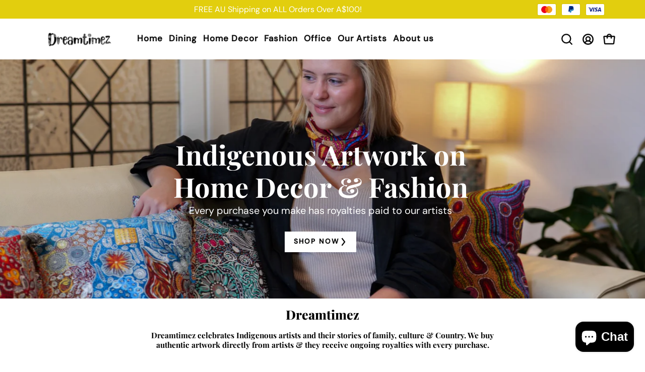

--- FILE ---
content_type: text/css
request_url: https://dreamtimez.com.au/cdn/shop/t/17/assets/custom.css?v=112499286445295056681758928954
body_size: -347
content:
.header-menu a.nav-link{font-size:17px;font-weight:700;letter-spacing:1px}a.slide__btn,a.cus_btn_flx{display:flex;align-items:center;justify-content:center;column-gap:10px;font-weight:600;letter-spacing:2px}.slide_btn_svg{width:17px;height:17px}.cus_btn_svg{width:17px;line-height:0}@media (max-width: 768px){a.slide__btn,a.cus_btn_flx{width:max-content}}.shopify-policy__container{padding-top:60px}.template-collection h3 strong,.template-collection h3,.template-collection h4{margin-top:30px!important;display:block}@media only screen and (max-width: 480px){#SectionBannerImage--template--15630456684599__25dbd963-093c-4cc9-9cd4-7bde32b883ac .banner-image__btn.btn.btn--solid-border.btn--small.btn--white{margin-top:20px}#Text--template--15630456487991__8d9a9dcc-b650-4240-8dbe-558bd59ba535{padding-top:65px!important}}
/*# sourceMappingURL=/cdn/shop/t/17/assets/custom.css.map?v=112499286445295056681758928954 */


--- FILE ---
content_type: text/javascript; charset=utf-8
request_url: https://dreamtimez.com.au/products/cushion-cover.js
body_size: 2259
content:
{"id":7173762351159,"title":"Aboriginal Art Cushion Covers 45 x 45cm","handle":"cushion-cover","description":"\u003cp\u003eThis unique Indigenous cushion covers brings a touch of Australian culture to your home. The design is an artwork from various Indigenous artists, depicting a stylised aerial view looking down on Country. The circles represent camp sites, bush medicine, plants for weaving baskets, rivers for water, places to hold dances, and meeting places. It is a joyful painting that shows a connection to people and the land.\u003c\/p\u003e\n\u003cul\u003e\n\u003cli\u003eSoft Cotton Linen cushions with a trim around the edge\u003c\/li\u003e\n\u003cli\u003e45 x 45 cm with an invisible zipper\u003c\/li\u003e\n\u003cli\u003eComfortable and soft for your home\u003c\/li\u003e\n\u003cli\u003eAdds a pop of colour to your home decor\u003c\/li\u003e\n\u003c\/ul\u003e\n\u003ch3\u003e\u003cstrong\u003eWhy Choose Dreamtimez Throw Cushion Covers?\u003c\/strong\u003e\u003c\/h3\u003e\n\u003cp\u003eDreamtimez is an Australian-owned brand dedicated to preserving and celebrating Indigenous art. Each purchase supports Indigenous artists through royalties, ensuring their storytelling traditions continue to thrive. Our cushion covers are crafted from high-quality materials that offer both comfort and durability, making them the perfect addition to any home.\u003c\/p\u003e\n\u003ch3\u003e\u003cstrong\u003eVersatile Styling for Every Space\u003c\/strong\u003e\u003c\/h3\u003e\n\u003cp\u003eOur cushion covers are perfect for layering with your existing home décor, adding an artistic touch to sofas, armchairs, and beds. Pair them with \u003cstrong\u003eDreamtimez throws and blankets\u003c\/strong\u003e for a cozy and cohesive look. Whether you prefer bold statement pieces or subtle cultural accents, our collection has something for everyone.\u003c\/p\u003e\n\u003ch3\u003e\u003cstrong\u003eCustomer Testimonials\u003cbr\u003e\u003c\/strong\u003e\u003c\/h3\u003e\n\u003cp\u003e“I absolutely love my Dreamtimez cushion cover! The design is stunning, and it adds a unique artistic touch to my living room.” — \u003cstrong\u003eSarah W.\u003c\/strong\u003e\u003c\/p\u003e\n\u003cp\u003e“The quality is fantastic, and I feel proud knowing that my purchase supports Indigenous artists.”\u003cem\u003e \u003c\/em\u003e— \u003cstrong\u003eMichael R.\u003c\/strong\u003e\u003c\/p\u003e\n\u003cp\u003e“Beautifully made and so comfortable! The artwork is even more vibrant in person.” — \u003cstrong\u003eEmma L.\u003cbr\u003e\u003cbr\u003e\u003c\/strong\u003e\u003c\/p\u003e\n\u003ch3\u003e\u003cstrong\u003eFrequently Asked Questions\u003cbr\u003e\u003cbr\u003e\u003c\/strong\u003e\u003c\/h3\u003e\n\u003cp\u003e\u003cstrong\u003eIs the cushion cover machine washable?\u003c\/strong\u003e\u003cbr\u003eYes, our cushion covers are machine washable. We recommend using a gentle cycle with cold water and air drying to preserve the artwork and fabric quality.\u003c\/p\u003e\n\u003cp\u003e\u003cstrong\u003eDoes the cushion cover come with an insert?\u003c\/strong\u003e\u003cbr\u003eNo, this product includes the cushion cover only. You can pair it with any 45 x 45 cm cushion insert for the perfect fit.\u003c\/p\u003e\n\u003cp\u003e\u003cstrong\u003eAre the designs exclusive to Dreamtimez?\u003c\/strong\u003e\u003cbr\u003eYes! Each design is created in collaboration with Indigenous artists, ensuring cultural authenticity and originality.\u003c\/p\u003e\n\u003cp\u003e\u003cstrong\u003eWill the colours fade over time?\u003c\/strong\u003e\u003cbr\u003eOur cushion covers are made with high-quality, fade-resistant fabric. With proper care, they will maintain their vibrant colours for years.\u003c\/p\u003e\n\u003ch3\u003e\u003cstrong\u003eSupport Indigenous Art \u0026amp; Bring Culture Home\u003c\/strong\u003e\u003c\/h3\u003e\n\u003cp\u003eEach cushion cover embodies the spirit of connection and storytelling, making it a heartfelt gift or a meaningful addition to your space. By choosing Dreamtimez, you are not only embracing high-quality craftsmanship but also contributing to the preservation of Indigenous artistry.\u003c\/p\u003e\n\u003cp\u003e\u003cstrong\u003eShop Now\u003c\/strong\u003e and bring a touch of authentic Australian culture into your home.\u003c\/p\u003e","published_at":"2024-09-23T18:38:39+09:30","created_at":"2024-09-23T18:38:39+09:30","vendor":"Dreamtimez Aboriginal Art Fashion Decor","type":"","tags":["australian cushion covers","couch cushion covers","Cushion covers","cushion covers au","cushion covers Australia","cushion covers with zipper","Cushions","Cushions and Cushion covers","Cushions cushion covers","linen cushion covers","pillow cover","settee cushion covers","sofa cushion covers"],"price":4995,"price_min":4995,"price_max":4995,"available":true,"price_varies":false,"compare_at_price":5599,"compare_at_price_min":5599,"compare_at_price_max":5599,"compare_at_price_varies":false,"variants":[{"id":41360127098935,"title":"Black","option1":"Black","option2":null,"option3":null,"sku":"DW-T1PS-2CF8","requires_shipping":true,"taxable":true,"featured_image":{"id":32466557698103,"product_id":7173762351159,"position":8,"created_at":"2024-11-06T11:02:39+10:30","updated_at":"2024-11-06T11:02:41+10:30","alt":null,"width":2048,"height":2048,"src":"https:\/\/cdn.shopify.com\/s\/files\/1\/0568\/0952\/1207\/files\/Product2048pxPhoto-04.jpg?v=1730853161","variant_ids":[41360127098935]},"available":true,"name":"Aboriginal Art Cushion Covers 45 x 45cm - Black","public_title":"Black","options":["Black"],"price":4995,"weight":0,"compare_at_price":5599,"inventory_management":"shopify","barcode":"","featured_media":{"alt":null,"id":24613310136375,"position":9,"preview_image":{"aspect_ratio":1.0,"height":2048,"width":2048,"src":"https:\/\/cdn.shopify.com\/s\/files\/1\/0568\/0952\/1207\/files\/Product2048pxPhoto-04.jpg?v=1730853161"}},"requires_selling_plan":false,"selling_plan_allocations":[]},{"id":41360127131703,"title":"Brown","option1":"Brown","option2":null,"option3":null,"sku":"DW-T1PS-2CF9","requires_shipping":true,"taxable":true,"featured_image":{"id":32466557567031,"product_id":7173762351159,"position":6,"created_at":"2024-11-06T11:00:43+10:30","updated_at":"2025-01-31T20:22:48+10:30","alt":null,"width":2048,"height":2048,"src":"https:\/\/cdn.shopify.com\/s\/files\/1\/0568\/0952\/1207\/files\/Product2048pxPhoto-02.jpg?v=1738317168","variant_ids":[41360127131703]},"available":true,"name":"Aboriginal Art Cushion Covers 45 x 45cm - Brown","public_title":"Brown","options":["Brown"],"price":4995,"weight":0,"compare_at_price":5599,"inventory_management":"shopify","barcode":"","featured_media":{"alt":null,"id":24613302730807,"position":7,"preview_image":{"aspect_ratio":1.0,"height":2048,"width":2048,"src":"https:\/\/cdn.shopify.com\/s\/files\/1\/0568\/0952\/1207\/files\/Product2048pxPhoto-02.jpg?v=1738317168"}},"requires_selling_plan":false,"selling_plan_allocations":[]},{"id":41360127164471,"title":"Red","option1":"Red","option2":null,"option3":null,"sku":"DW-T1PS-2CF10","requires_shipping":true,"taxable":true,"featured_image":{"id":32466557632567,"product_id":7173762351159,"position":7,"created_at":"2024-11-06T11:01:04+10:30","updated_at":"2025-01-31T20:22:48+10:30","alt":null,"width":2048,"height":2048,"src":"https:\/\/cdn.shopify.com\/s\/files\/1\/0568\/0952\/1207\/files\/Product2048pxPhoto-05.jpg?v=1738317168","variant_ids":[41360127164471]},"available":true,"name":"Aboriginal Art Cushion Covers 45 x 45cm - Red","public_title":"Red","options":["Red"],"price":4995,"weight":0,"compare_at_price":5599,"inventory_management":"shopify","barcode":"","featured_media":{"alt":null,"id":24613303386167,"position":8,"preview_image":{"aspect_ratio":1.0,"height":2048,"width":2048,"src":"https:\/\/cdn.shopify.com\/s\/files\/1\/0568\/0952\/1207\/files\/Product2048pxPhoto-05.jpg?v=1738317168"}},"requires_selling_plan":false,"selling_plan_allocations":[]},{"id":41360127197239,"title":"Dark Blue","option1":"Dark Blue","option2":null,"option3":null,"sku":"DW-T1PS-2CF11","requires_shipping":true,"taxable":true,"featured_image":{"id":32466557665335,"product_id":7173762351159,"position":3,"created_at":"2024-11-06T11:01:42+10:30","updated_at":"2025-01-31T20:22:48+10:30","alt":null,"width":2048,"height":2048,"src":"https:\/\/cdn.shopify.com\/s\/files\/1\/0568\/0952\/1207\/files\/Product2048pxPhoto-07.jpg?v=1738317168","variant_ids":[41360127197239]},"available":true,"name":"Aboriginal Art Cushion Covers 45 x 45cm - Dark Blue","public_title":"Dark Blue","options":["Dark Blue"],"price":4995,"weight":0,"compare_at_price":5599,"inventory_management":"shopify","barcode":"","featured_media":{"alt":null,"id":24613305516087,"position":3,"preview_image":{"aspect_ratio":1.0,"height":2048,"width":2048,"src":"https:\/\/cdn.shopify.com\/s\/files\/1\/0568\/0952\/1207\/files\/Product2048pxPhoto-07.jpg?v=1738317168"}},"requires_selling_plan":false,"selling_plan_allocations":[]},{"id":41360127230007,"title":"Gray","option1":"Gray","option2":null,"option3":null,"sku":"DW-T1PS-2CF12","requires_shipping":true,"taxable":true,"featured_image":{"id":32466557501495,"product_id":7173762351159,"position":5,"created_at":"2024-11-06T11:00:23+10:30","updated_at":"2025-01-31T20:22:48+10:30","alt":null,"width":2048,"height":2048,"src":"https:\/\/cdn.shopify.com\/s\/files\/1\/0568\/0952\/1207\/files\/Product2048pxPhoto-01.jpg?v=1738317168","variant_ids":[41360127230007]},"available":true,"name":"Aboriginal Art Cushion Covers 45 x 45cm - Gray","public_title":"Gray","options":["Gray"],"price":4995,"weight":0,"compare_at_price":5599,"inventory_management":"shopify","barcode":"","featured_media":{"alt":null,"id":24613302272055,"position":6,"preview_image":{"aspect_ratio":1.0,"height":2048,"width":2048,"src":"https:\/\/cdn.shopify.com\/s\/files\/1\/0568\/0952\/1207\/files\/Product2048pxPhoto-01.jpg?v=1738317168"}},"requires_selling_plan":false,"selling_plan_allocations":[]},{"id":41360127262775,"title":"Pink","option1":"Pink","option2":null,"option3":null,"sku":"DW-T1PS-2CF13","requires_shipping":true,"taxable":true,"featured_image":{"id":32466557730871,"product_id":7173762351159,"position":9,"created_at":"2024-11-06T11:03:19+10:30","updated_at":"2024-11-06T11:03:21+10:30","alt":null,"width":2048,"height":2048,"src":"https:\/\/cdn.shopify.com\/s\/files\/1\/0568\/0952\/1207\/files\/Product2048pxPhoto-03_2141f823-ceb5-43c6-8a20-85e2ce8a6ae3.jpg?v=1730853201","variant_ids":[41360127262775]},"available":true,"name":"Aboriginal Art Cushion Covers 45 x 45cm - Pink","public_title":"Pink","options":["Pink"],"price":4995,"weight":0,"compare_at_price":5599,"inventory_management":"shopify","barcode":"","featured_media":{"alt":null,"id":24613311709239,"position":10,"preview_image":{"aspect_ratio":1.0,"height":2048,"width":2048,"src":"https:\/\/cdn.shopify.com\/s\/files\/1\/0568\/0952\/1207\/files\/Product2048pxPhoto-03_2141f823-ceb5-43c6-8a20-85e2ce8a6ae3.jpg?v=1730853201"}},"requires_selling_plan":false,"selling_plan_allocations":[]},{"id":41419104485431,"title":"Aqua","option1":"Aqua","option2":null,"option3":null,"sku":"","requires_shipping":true,"taxable":true,"featured_image":{"id":32456467251255,"product_id":7173762351159,"position":4,"created_at":"2024-11-03T16:01:26+10:30","updated_at":"2025-01-31T20:22:48+10:30","alt":null,"width":2048,"height":2048,"src":"https:\/\/cdn.shopify.com\/s\/files\/1\/0568\/0952\/1207\/files\/Product2048pxPhoto-06_1.jpg?v=1738317168","variant_ids":[41419104485431]},"available":true,"name":"Aboriginal Art Cushion Covers 45 x 45cm - Aqua","public_title":"Aqua","options":["Aqua"],"price":4995,"weight":0,"compare_at_price":5599,"inventory_management":"shopify","barcode":"","featured_media":{"alt":null,"id":24606924079159,"position":4,"preview_image":{"aspect_ratio":1.0,"height":2048,"width":2048,"src":"https:\/\/cdn.shopify.com\/s\/files\/1\/0568\/0952\/1207\/files\/Product2048pxPhoto-06_1.jpg?v=1738317168"}},"requires_selling_plan":false,"selling_plan_allocations":[]},{"id":41952225558583,"title":"Beige","option1":"Beige","option2":null,"option3":null,"sku":null,"requires_shipping":true,"taxable":true,"featured_image":{"id":34482671419447,"product_id":7173762351159,"position":10,"created_at":"2025-10-23T16:52:04+10:30","updated_at":"2025-10-23T16:52:06+10:30","alt":null,"width":763,"height":740,"src":"https:\/\/cdn.shopify.com\/s\/files\/1\/0568\/0952\/1207\/files\/Beige_Cushion_Megan.jpg?v=1761200526","variant_ids":[41952225558583]},"available":true,"name":"Aboriginal Art Cushion Covers 45 x 45cm - Beige","public_title":"Beige","options":["Beige"],"price":4995,"weight":0,"compare_at_price":5599,"inventory_management":"shopify","barcode":"","featured_media":{"alt":null,"id":25911942938679,"position":11,"preview_image":{"aspect_ratio":1.031,"height":740,"width":763,"src":"https:\/\/cdn.shopify.com\/s\/files\/1\/0568\/0952\/1207\/files\/Beige_Cushion_Megan.jpg?v=1761200526"}},"requires_selling_plan":false,"selling_plan_allocations":[]}],"images":["\/\/cdn.shopify.com\/s\/files\/1\/0568\/0952\/1207\/files\/DreamtimezLifestyleSquarePhoto-025.jpg?v=1738317168","\/\/cdn.shopify.com\/s\/files\/1\/0568\/0952\/1207\/files\/DreamtimezLifestyleSquarePhoto-011.jpg?v=1738317168","\/\/cdn.shopify.com\/s\/files\/1\/0568\/0952\/1207\/files\/Product2048pxPhoto-07.jpg?v=1738317168","\/\/cdn.shopify.com\/s\/files\/1\/0568\/0952\/1207\/files\/Product2048pxPhoto-06_1.jpg?v=1738317168","\/\/cdn.shopify.com\/s\/files\/1\/0568\/0952\/1207\/files\/Product2048pxPhoto-01.jpg?v=1738317168","\/\/cdn.shopify.com\/s\/files\/1\/0568\/0952\/1207\/files\/Product2048pxPhoto-02.jpg?v=1738317168","\/\/cdn.shopify.com\/s\/files\/1\/0568\/0952\/1207\/files\/Product2048pxPhoto-05.jpg?v=1738317168","\/\/cdn.shopify.com\/s\/files\/1\/0568\/0952\/1207\/files\/Product2048pxPhoto-04.jpg?v=1730853161","\/\/cdn.shopify.com\/s\/files\/1\/0568\/0952\/1207\/files\/Product2048pxPhoto-03_2141f823-ceb5-43c6-8a20-85e2ce8a6ae3.jpg?v=1730853201","\/\/cdn.shopify.com\/s\/files\/1\/0568\/0952\/1207\/files\/Beige_Cushion_Megan.jpg?v=1761200526"],"featured_image":"\/\/cdn.shopify.com\/s\/files\/1\/0568\/0952\/1207\/files\/DreamtimezLifestyleSquarePhoto-025.jpg?v=1738317168","options":[{"name":"Color","position":1,"values":["Black","Brown","Red","Dark Blue","Gray","Pink","Aqua","Beige"]}],"url":"\/products\/cushion-cover","media":[{"alt":null,"id":24613277466679,"position":1,"preview_image":{"aspect_ratio":1.0,"height":2048,"width":2048,"src":"https:\/\/cdn.shopify.com\/s\/files\/1\/0568\/0952\/1207\/files\/DreamtimezLifestyleSquarePhoto-025.jpg?v=1738317168"},"aspect_ratio":1.0,"height":2048,"media_type":"image","src":"https:\/\/cdn.shopify.com\/s\/files\/1\/0568\/0952\/1207\/files\/DreamtimezLifestyleSquarePhoto-025.jpg?v=1738317168","width":2048},{"alt":null,"id":24613276483639,"position":2,"preview_image":{"aspect_ratio":1.0,"height":2048,"width":2048,"src":"https:\/\/cdn.shopify.com\/s\/files\/1\/0568\/0952\/1207\/files\/DreamtimezLifestyleSquarePhoto-011.jpg?v=1738317168"},"aspect_ratio":1.0,"height":2048,"media_type":"image","src":"https:\/\/cdn.shopify.com\/s\/files\/1\/0568\/0952\/1207\/files\/DreamtimezLifestyleSquarePhoto-011.jpg?v=1738317168","width":2048},{"alt":null,"id":24613305516087,"position":3,"preview_image":{"aspect_ratio":1.0,"height":2048,"width":2048,"src":"https:\/\/cdn.shopify.com\/s\/files\/1\/0568\/0952\/1207\/files\/Product2048pxPhoto-07.jpg?v=1738317168"},"aspect_ratio":1.0,"height":2048,"media_type":"image","src":"https:\/\/cdn.shopify.com\/s\/files\/1\/0568\/0952\/1207\/files\/Product2048pxPhoto-07.jpg?v=1738317168","width":2048},{"alt":null,"id":24606924079159,"position":4,"preview_image":{"aspect_ratio":1.0,"height":2048,"width":2048,"src":"https:\/\/cdn.shopify.com\/s\/files\/1\/0568\/0952\/1207\/files\/Product2048pxPhoto-06_1.jpg?v=1738317168"},"aspect_ratio":1.0,"height":2048,"media_type":"image","src":"https:\/\/cdn.shopify.com\/s\/files\/1\/0568\/0952\/1207\/files\/Product2048pxPhoto-06_1.jpg?v=1738317168","width":2048},{"alt":null,"id":24613279563831,"position":5,"preview_image":{"aspect_ratio":1.778,"height":1152,"width":2048,"src":"https:\/\/cdn.shopify.com\/s\/files\/1\/0568\/0952\/1207\/files\/preview_images\/e0f9c5ca19334e62afaa0f08ad1b3e88.thumbnail.0000000000.jpg?v=1730852285"},"aspect_ratio":1.775,"duration":11800,"media_type":"video","sources":[{"format":"mp4","height":480,"mime_type":"video\/mp4","url":"https:\/\/cdn.shopify.com\/videos\/c\/vp\/e0f9c5ca19334e62afaa0f08ad1b3e88\/e0f9c5ca19334e62afaa0f08ad1b3e88.SD-480p-1.5Mbps-37660083.mp4","width":852},{"format":"mp4","height":1080,"mime_type":"video\/mp4","url":"https:\/\/cdn.shopify.com\/videos\/c\/vp\/e0f9c5ca19334e62afaa0f08ad1b3e88\/e0f9c5ca19334e62afaa0f08ad1b3e88.HD-1080p-7.2Mbps-37660083.mp4","width":1920},{"format":"mp4","height":720,"mime_type":"video\/mp4","url":"https:\/\/cdn.shopify.com\/videos\/c\/vp\/e0f9c5ca19334e62afaa0f08ad1b3e88\/e0f9c5ca19334e62afaa0f08ad1b3e88.HD-720p-4.5Mbps-37660083.mp4","width":1280},{"format":"m3u8","height":1080,"mime_type":"application\/x-mpegURL","url":"https:\/\/cdn.shopify.com\/videos\/c\/vp\/e0f9c5ca19334e62afaa0f08ad1b3e88\/e0f9c5ca19334e62afaa0f08ad1b3e88.m3u8","width":1920}]},{"alt":null,"id":24613302272055,"position":6,"preview_image":{"aspect_ratio":1.0,"height":2048,"width":2048,"src":"https:\/\/cdn.shopify.com\/s\/files\/1\/0568\/0952\/1207\/files\/Product2048pxPhoto-01.jpg?v=1738317168"},"aspect_ratio":1.0,"height":2048,"media_type":"image","src":"https:\/\/cdn.shopify.com\/s\/files\/1\/0568\/0952\/1207\/files\/Product2048pxPhoto-01.jpg?v=1738317168","width":2048},{"alt":null,"id":24613302730807,"position":7,"preview_image":{"aspect_ratio":1.0,"height":2048,"width":2048,"src":"https:\/\/cdn.shopify.com\/s\/files\/1\/0568\/0952\/1207\/files\/Product2048pxPhoto-02.jpg?v=1738317168"},"aspect_ratio":1.0,"height":2048,"media_type":"image","src":"https:\/\/cdn.shopify.com\/s\/files\/1\/0568\/0952\/1207\/files\/Product2048pxPhoto-02.jpg?v=1738317168","width":2048},{"alt":null,"id":24613303386167,"position":8,"preview_image":{"aspect_ratio":1.0,"height":2048,"width":2048,"src":"https:\/\/cdn.shopify.com\/s\/files\/1\/0568\/0952\/1207\/files\/Product2048pxPhoto-05.jpg?v=1738317168"},"aspect_ratio":1.0,"height":2048,"media_type":"image","src":"https:\/\/cdn.shopify.com\/s\/files\/1\/0568\/0952\/1207\/files\/Product2048pxPhoto-05.jpg?v=1738317168","width":2048},{"alt":null,"id":24613310136375,"position":9,"preview_image":{"aspect_ratio":1.0,"height":2048,"width":2048,"src":"https:\/\/cdn.shopify.com\/s\/files\/1\/0568\/0952\/1207\/files\/Product2048pxPhoto-04.jpg?v=1730853161"},"aspect_ratio":1.0,"height":2048,"media_type":"image","src":"https:\/\/cdn.shopify.com\/s\/files\/1\/0568\/0952\/1207\/files\/Product2048pxPhoto-04.jpg?v=1730853161","width":2048},{"alt":null,"id":24613311709239,"position":10,"preview_image":{"aspect_ratio":1.0,"height":2048,"width":2048,"src":"https:\/\/cdn.shopify.com\/s\/files\/1\/0568\/0952\/1207\/files\/Product2048pxPhoto-03_2141f823-ceb5-43c6-8a20-85e2ce8a6ae3.jpg?v=1730853201"},"aspect_ratio":1.0,"height":2048,"media_type":"image","src":"https:\/\/cdn.shopify.com\/s\/files\/1\/0568\/0952\/1207\/files\/Product2048pxPhoto-03_2141f823-ceb5-43c6-8a20-85e2ce8a6ae3.jpg?v=1730853201","width":2048},{"alt":null,"id":25911942938679,"position":11,"preview_image":{"aspect_ratio":1.031,"height":740,"width":763,"src":"https:\/\/cdn.shopify.com\/s\/files\/1\/0568\/0952\/1207\/files\/Beige_Cushion_Megan.jpg?v=1761200526"},"aspect_ratio":1.031,"height":740,"media_type":"image","src":"https:\/\/cdn.shopify.com\/s\/files\/1\/0568\/0952\/1207\/files\/Beige_Cushion_Megan.jpg?v=1761200526","width":763}],"requires_selling_plan":false,"selling_plan_groups":[]}

--- FILE ---
content_type: text/javascript; charset=utf-8
request_url: https://dreamtimez.com.au/products/indigenous-art-prints.js
body_size: 2907
content:
{"id":7202961096759,"title":"Indigenous Art Prints","handle":"indigenous-art-prints","description":"\u003cp\u003eDreamtimez have beautiful authentic Indigenous Art Prints by many licenced artists showcasing their beautiful artwork, culture and telling their stories.\u003c\/p\u003e\n\u003cul\u003e\n\u003cli\u003eAuthentic Indigenous Artwork\u003c\/li\u003e\n\u003cli\u003eCan be printed on Canvas OR Framed.  \u003c\/li\u003e\n\u003cli\u003eCustomised to any size you want\u003c\/li\u003e\n\u003cli\u003eAdd a pop of Indigenous Australian Culture to your home or office space.\u003c\/li\u003e\n\u003cli\u003ePricing is our standard most popular size 90x60cm\u003cbr\u003e\u003cbr\u003e\n\u003c\/li\u003e\n\u003c\/ul\u003e\n\u003ch3\u003e\u003cstrong\u003eSupporting Indigenous Artists\u003c\/strong\u003e\u003c\/h3\u003e\n\u003cp\u003eDreamtimez is an Australian-owned business dedicated to supporting Indigenous artists. Every purchase directly contributes to Indigenous communities through royalties, helping preserve the rich tradition of storytelling through art. Whether you’re looking for a canvas print or a framed masterpiece, our collection offers customization options to suit your style and space.\u003c\/p\u003e\n\u003ch3\u003e\u003cstrong\u003eIndigenous art prints telling a story\u003c\/strong\u003e\u003c\/h3\u003e\n\u003cp\u003eExplore our range of art prints designed to elevate your space with Indigenous Australian culture.\u003c\/p\u003e\n\u003cul\u003e\n\u003cli\u003eCanvas \u0026amp; Framed Prints: Available in custom sizes, with our most popular size being 90x60cm.\u003c\/li\u003e\n\u003cli\u003eIndigenous Art with Meaning: Each artwork reflects deep-rooted traditions, storytelling, and a connection to nature.\u003c\/li\u003e\n\u003cli\u003ePerfect for Home \u0026amp; Office Décor: Add a vibrant, artistic touch to your walls with breathtaking Indigenous designs.\u003c\/li\u003e\n\u003c\/ul\u003e\n\u003cp\u003eLet Dreamtimez Art Prints bring a cultural masterpiece into your living or workspace, making a bold and meaningful statement.\u003cbr\u003e\u003cbr\u003e\u003c\/p\u003e\n\u003ch3\u003e\u003cstrong\u003eCustomer Testimonials\u003c\/strong\u003e\u003c\/h3\u003e\n\u003cp\u003e\"I ordered a framed Indigenous art print, and it's absolutely stunning! The quality is amazing, and it adds so much character to my space.\"\u003cbr\u003e\u003cstrong\u003e— Sarah W.\u003c\/strong\u003e\u003c\/p\u003e\n\u003cp\u003e\"The artwork is breathtaking. It’s wonderful to support Indigenous artists while decorating my home with something so meaningful.\"\u003cbr\u003e\u003cstrong\u003e— Mark L.\u003c\/strong\u003e\u003c\/p\u003e\n\u003ch3\u003e\u003cstrong\u003e\u003cbr\u003eFrequently Asked Questions\u003c\/strong\u003e\u003c\/h3\u003e\n\u003cp\u003e\u003cstrong\u003eCan I customize the size of my art print?\u003c\/strong\u003e\u003cbr\u003eYes! Our prints are available in custom sizes to fit your needs. Our standard most popular size is 90x60cm.\u003c\/p\u003e\n\u003cp\u003e\u003cstrong\u003eDo the prints come framed?\u003c\/strong\u003e\u003cbr\u003eYou have the option to order your \u003cstrong\u003eart print on canvas or framed\u003c\/strong\u003e, depending on your preference.\u003c\/p\u003e\n\u003cp\u003e\u003cstrong\u003eHow are the Indigenous artists supported?\u003c\/strong\u003e\u003cbr\u003eEach purchase directly benefits the artist through royalties, ensuring that Indigenous talent and storytelling continue to thrive.\u003c\/p\u003e","published_at":"2024-11-28T12:33:10+10:30","created_at":"2024-11-28T12:33:10+10:30","vendor":"Dreamtimez Aboriginal Art Fashion Decor","type":"","tags":["Aboriginal","Aboriginal Art","aboriginal art symbols","Aboriginal artwork","Aboriginal Australian Art","aboriginal dot painting","Aboriginal painting art","aboriginal painting symbols","Aboriginal paintings","Aboriginal symbols","Australian aboriginal artwork","Australian Aboriginal symbols","Australian Indigenous Symbols","australian prints","Indigenous Art","Indigenous Art in Australia","Indigenous Art of Australia","Indigenous Artwork","Indigenous Australian Art","Indigenous Australian Artwork in Australia","indigenous designs"],"price":24000,"price_min":24000,"price_max":24000,"available":true,"price_varies":false,"compare_at_price":39500,"compare_at_price_min":39500,"compare_at_price_max":39500,"compare_at_price_varies":false,"variants":[{"id":41419001266231,"title":"Beige","option1":"Beige","option2":null,"option3":null,"sku":"","requires_shipping":true,"taxable":true,"featured_image":{"id":34361498665015,"product_id":7202961096759,"position":7,"created_at":"2025-09-29T18:27:22+09:30","updated_at":"2025-10-18T00:42:36+10:30","alt":null,"width":1772,"height":1604,"src":"https:\/\/cdn.shopify.com\/s\/files\/1\/0568\/0952\/1207\/files\/file_22_copy_3.jpg?v=1760710356","variant_ids":[41419001266231]},"available":true,"name":"Indigenous Art Prints - Beige","public_title":"Beige","options":["Beige"],"price":24000,"weight":2000,"compare_at_price":39500,"inventory_management":"shopify","barcode":"","featured_media":{"alt":null,"id":25792258277431,"position":7,"preview_image":{"aspect_ratio":1.105,"height":1604,"width":1772,"src":"https:\/\/cdn.shopify.com\/s\/files\/1\/0568\/0952\/1207\/files\/file_22_copy_3.jpg?v=1760710356"}},"requires_selling_plan":false,"selling_plan_allocations":[]},{"id":41392912105527,"title":"Black","option1":"Black","option2":null,"option3":null,"sku":"","requires_shipping":true,"taxable":true,"featured_image":{"id":32609285603383,"product_id":7202961096759,"position":4,"created_at":"2024-12-22T11:39:48+10:30","updated_at":"2025-10-18T00:42:36+10:30","alt":null,"width":4096,"height":2981,"src":"https:\/\/cdn.shopify.com\/s\/files\/1\/0568\/0952\/1207\/files\/RhubeeNeale_8eab8509-4cc0-4af4-a136-a8422f83137e.jpg?v=1760710356","variant_ids":[41392912105527]},"available":true,"name":"Indigenous Art Prints - Black","public_title":"Black","options":["Black"],"price":24000,"weight":2000,"compare_at_price":39500,"inventory_management":"shopify","barcode":"","featured_media":{"alt":null,"id":24705139540023,"position":4,"preview_image":{"aspect_ratio":1.374,"height":2981,"width":4096,"src":"https:\/\/cdn.shopify.com\/s\/files\/1\/0568\/0952\/1207\/files\/RhubeeNeale_8eab8509-4cc0-4af4-a136-a8422f83137e.jpg?v=1760710356"}},"requires_selling_plan":false,"selling_plan_allocations":[]},{"id":41392912138295,"title":"Pink","option1":"Pink","option2":null,"option3":null,"sku":"","requires_shipping":true,"taxable":true,"featured_image":{"id":34464054247479,"product_id":7202961096759,"position":2,"created_at":"2025-10-18T00:42:01+10:30","updated_at":"2025-10-18T00:42:36+10:30","alt":null,"width":904,"height":1280,"src":"https:\/\/cdn.shopify.com\/s\/files\/1\/0568\/0952\/1207\/files\/James_final_30.12-1-Photoroom.png?v=1760710356","variant_ids":[41392912138295]},"available":true,"name":"Indigenous Art Prints - Pink","public_title":"Pink","options":["Pink"],"price":24000,"weight":2000,"compare_at_price":39500,"inventory_management":"shopify","barcode":"","featured_media":{"alt":null,"id":25893489901623,"position":2,"preview_image":{"aspect_ratio":0.706,"height":1280,"width":904,"src":"https:\/\/cdn.shopify.com\/s\/files\/1\/0568\/0952\/1207\/files\/James_final_30.12-1-Photoroom.png?v=1760710356"}},"requires_selling_plan":false,"selling_plan_allocations":[]},{"id":41392912171063,"title":"Orange","option1":"Orange","option2":null,"option3":null,"sku":"","requires_shipping":true,"taxable":true,"featured_image":{"id":34438118801463,"product_id":7202961096759,"position":12,"created_at":"2025-10-12T20:52:05+10:30","updated_at":"2025-10-18T00:42:36+10:30","alt":null,"width":3351,"height":4500,"src":"https:\/\/cdn.shopify.com\/s\/files\/1\/0568\/0952\/1207\/files\/Maggie_63b99345-f0e8-4216-b80a-534c2149eec7.jpg?v=1760710356","variant_ids":[41392912171063]},"available":true,"name":"Indigenous Art Prints - Orange","public_title":"Orange","options":["Orange"],"price":24000,"weight":2000,"compare_at_price":39500,"inventory_management":"shopify","barcode":"","featured_media":{"alt":null,"id":25867842191415,"position":12,"preview_image":{"aspect_ratio":0.745,"height":4500,"width":3351,"src":"https:\/\/cdn.shopify.com\/s\/files\/1\/0568\/0952\/1207\/files\/Maggie_63b99345-f0e8-4216-b80a-534c2149eec7.jpg?v=1760710356"}},"requires_selling_plan":false,"selling_plan_allocations":[]},{"id":41392912203831,"title":"Navy","option1":"Navy","option2":null,"option3":null,"sku":"","requires_shipping":true,"taxable":true,"featured_image":{"id":34361505710135,"product_id":7202961096759,"position":9,"created_at":"2025-09-29T18:31:32+09:30","updated_at":"2025-10-18T00:42:36+10:30","alt":null,"width":710,"height":369,"src":"https:\/\/cdn.shopify.com\/s\/files\/1\/0568\/0952\/1207\/files\/Carolyn_fdd6cf01-5953-48eb-a191-aa8c287ddf79.jpg?v=1760710356","variant_ids":[41392912203831]},"available":true,"name":"Indigenous Art Prints - Navy","public_title":"Navy","options":["Navy"],"price":24000,"weight":2000,"compare_at_price":39500,"inventory_management":"shopify","barcode":"","featured_media":{"alt":null,"id":25792265289783,"position":9,"preview_image":{"aspect_ratio":1.924,"height":369,"width":710,"src":"https:\/\/cdn.shopify.com\/s\/files\/1\/0568\/0952\/1207\/files\/Carolyn_fdd6cf01-5953-48eb-a191-aa8c287ddf79.jpg?v=1760710356"}},"requires_selling_plan":false,"selling_plan_allocations":[]},{"id":41392912236599,"title":"Green","option1":"Green","option2":null,"option3":null,"sku":"","requires_shipping":true,"taxable":true,"featured_image":{"id":34438120570935,"product_id":7202961096759,"position":13,"created_at":"2025-10-12T20:53:41+10:30","updated_at":"2025-10-18T00:42:36+10:30","alt":null,"width":1600,"height":1045,"src":"https:\/\/cdn.shopify.com\/s\/files\/1\/0568\/0952\/1207\/files\/Original_Green.jpg?v=1760710356","variant_ids":[41392912236599]},"available":true,"name":"Indigenous Art Prints - Green","public_title":"Green","options":["Green"],"price":24000,"weight":2000,"compare_at_price":39500,"inventory_management":"shopify","barcode":"","featured_media":{"alt":null,"id":25867843960887,"position":13,"preview_image":{"aspect_ratio":1.531,"height":1045,"width":1600,"src":"https:\/\/cdn.shopify.com\/s\/files\/1\/0568\/0952\/1207\/files\/Original_Green.jpg?v=1760710356"}},"requires_selling_plan":false,"selling_plan_allocations":[]},{"id":41392912269367,"title":"Gold","option1":"Gold","option2":null,"option3":null,"sku":"","requires_shipping":true,"taxable":true,"featured_image":{"id":34438120538167,"product_id":7202961096759,"position":14,"created_at":"2025-10-12T20:53:19+10:30","updated_at":"2025-10-18T00:42:36+10:30","alt":null,"width":1170,"height":1374,"src":"https:\/\/cdn.shopify.com\/s\/files\/1\/0568\/0952\/1207\/files\/Blue_gold_coral.jpg?v=1760710356","variant_ids":[41392912269367]},"available":true,"name":"Indigenous Art Prints - Gold","public_title":"Gold","options":["Gold"],"price":24000,"weight":2000,"compare_at_price":39500,"inventory_management":"shopify","barcode":"","featured_media":{"alt":null,"id":25867843928119,"position":14,"preview_image":{"aspect_ratio":0.852,"height":1374,"width":1170,"src":"https:\/\/cdn.shopify.com\/s\/files\/1\/0568\/0952\/1207\/files\/Blue_gold_coral.jpg?v=1760710356"}},"requires_selling_plan":false,"selling_plan_allocations":[]},{"id":41392912302135,"title":"Red","option1":"Red","option2":null,"option3":null,"sku":"","requires_shipping":true,"taxable":true,"featured_image":{"id":34361481756727,"product_id":7202961096759,"position":10,"created_at":"2025-09-29T18:19:40+09:30","updated_at":"2025-10-18T00:42:36+10:30","alt":null,"width":570,"height":400,"src":"https:\/\/cdn.shopify.com\/s\/files\/1\/0568\/0952\/1207\/files\/Janet_Golder_red_3d10b693-a16f-45da-9953-272fac44992f.jpg?v=1760710356","variant_ids":[41392912302135]},"available":true,"name":"Indigenous Art Prints - Red","public_title":"Red","options":["Red"],"price":24000,"weight":2000,"compare_at_price":39500,"inventory_management":"shopify","barcode":"","featured_media":{"alt":null,"id":25792241401911,"position":10,"preview_image":{"aspect_ratio":1.425,"height":400,"width":570,"src":"https:\/\/cdn.shopify.com\/s\/files\/1\/0568\/0952\/1207\/files\/Janet_Golder_red_3d10b693-a16f-45da-9953-272fac44992f.jpg?v=1760710356"}},"requires_selling_plan":false,"selling_plan_allocations":[]},{"id":41392912334903,"title":"Dark Black","option1":"Dark Black","option2":null,"option3":null,"sku":"","requires_shipping":true,"taxable":true,"featured_image":{"id":34361497321527,"product_id":7202961096759,"position":6,"created_at":"2025-09-29T18:26:05+09:30","updated_at":"2025-10-18T00:42:36+10:30","alt":null,"width":1028,"height":750,"src":"https:\/\/cdn.shopify.com\/s\/files\/1\/0568\/0952\/1207\/files\/black_and_white.jpg?v=1760710356","variant_ids":[41392912334903]},"available":true,"name":"Indigenous Art Prints - Dark Black","public_title":"Dark Black","options":["Dark Black"],"price":24000,"weight":2000,"compare_at_price":39500,"inventory_management":"shopify","barcode":"","featured_media":{"alt":null,"id":25792256933943,"position":6,"preview_image":{"aspect_ratio":1.371,"height":750,"width":1028,"src":"https:\/\/cdn.shopify.com\/s\/files\/1\/0568\/0952\/1207\/files\/black_and_white.jpg?v=1760710356"}},"requires_selling_plan":false,"selling_plan_allocations":[]},{"id":41392912433207,"title":"Dark Navy","option1":"Dark Navy","option2":null,"option3":null,"sku":"","requires_shipping":true,"taxable":true,"featured_image":{"id":32609285996599,"product_id":7202961096759,"position":5,"created_at":"2024-12-22T11:40:44+10:30","updated_at":"2025-10-18T00:42:36+10:30","alt":null,"width":4539,"height":2980,"src":"https:\/\/cdn.shopify.com\/s\/files\/1\/0568\/0952\/1207\/files\/20221122-AboriginalArtr3esized.jpg?v=1760710356","variant_ids":[41392912433207]},"available":true,"name":"Indigenous Art Prints - Dark Navy","public_title":"Dark Navy","options":["Dark Navy"],"price":24000,"weight":2000,"compare_at_price":39500,"inventory_management":"shopify","barcode":"","featured_media":{"alt":null,"id":24705139769399,"position":5,"preview_image":{"aspect_ratio":1.523,"height":2980,"width":4539,"src":"https:\/\/cdn.shopify.com\/s\/files\/1\/0568\/0952\/1207\/files\/20221122-AboriginalArtr3esized.jpg?v=1760710356"}},"requires_selling_plan":false,"selling_plan_allocations":[]},{"id":41417287532599,"title":"Aqua","option1":"Aqua","option2":null,"option3":null,"sku":"","requires_shipping":true,"taxable":true,"featured_image":{"id":32609284358199,"product_id":7202961096759,"position":3,"created_at":"2024-12-22T11:37:45+10:30","updated_at":"2025-10-18T00:42:36+10:30","alt":null,"width":2484,"height":1706,"src":"https:\/\/cdn.shopify.com\/s\/files\/1\/0568\/0952\/1207\/files\/Janetpink.png?v=1760710356","variant_ids":[41417287532599]},"available":true,"name":"Indigenous Art Prints - Aqua","public_title":"Aqua","options":["Aqua"],"price":24000,"weight":2000,"compare_at_price":39500,"inventory_management":"shopify","barcode":"","featured_media":{"alt":null,"id":24705138917431,"position":3,"preview_image":{"aspect_ratio":1.456,"height":1706,"width":2484,"src":"https:\/\/cdn.shopify.com\/s\/files\/1\/0568\/0952\/1207\/files\/Janetpink.png?v=1760710356"}},"requires_selling_plan":false,"selling_plan_allocations":[]}],"images":["\/\/cdn.shopify.com\/s\/files\/1\/0568\/0952\/1207\/files\/janet_golder_blue_and_gold2.jpg?v=1760264771","\/\/cdn.shopify.com\/s\/files\/1\/0568\/0952\/1207\/files\/James_final_30.12-1-Photoroom.png?v=1760710356","\/\/cdn.shopify.com\/s\/files\/1\/0568\/0952\/1207\/files\/Janetpink.png?v=1760710356","\/\/cdn.shopify.com\/s\/files\/1\/0568\/0952\/1207\/files\/RhubeeNeale_8eab8509-4cc0-4af4-a136-a8422f83137e.jpg?v=1760710356","\/\/cdn.shopify.com\/s\/files\/1\/0568\/0952\/1207\/files\/20221122-AboriginalArtr3esized.jpg?v=1760710356","\/\/cdn.shopify.com\/s\/files\/1\/0568\/0952\/1207\/files\/black_and_white.jpg?v=1760710356","\/\/cdn.shopify.com\/s\/files\/1\/0568\/0952\/1207\/files\/file_22_copy_3.jpg?v=1760710356","\/\/cdn.shopify.com\/s\/files\/1\/0568\/0952\/1207\/files\/pinks.jpg?v=1760710356","\/\/cdn.shopify.com\/s\/files\/1\/0568\/0952\/1207\/files\/Carolyn_fdd6cf01-5953-48eb-a191-aa8c287ddf79.jpg?v=1760710356","\/\/cdn.shopify.com\/s\/files\/1\/0568\/0952\/1207\/files\/Janet_Golder_red_3d10b693-a16f-45da-9953-272fac44992f.jpg?v=1760710356","\/\/cdn.shopify.com\/s\/files\/1\/0568\/0952\/1207\/files\/20221123-_Aboriginal_Art-14enlarged.jpg?v=1760710356","\/\/cdn.shopify.com\/s\/files\/1\/0568\/0952\/1207\/files\/Maggie_63b99345-f0e8-4216-b80a-534c2149eec7.jpg?v=1760710356","\/\/cdn.shopify.com\/s\/files\/1\/0568\/0952\/1207\/files\/Original_Green.jpg?v=1760710356","\/\/cdn.shopify.com\/s\/files\/1\/0568\/0952\/1207\/files\/Blue_gold_coral.jpg?v=1760710356","\/\/cdn.shopify.com\/s\/files\/1\/0568\/0952\/1207\/files\/WhatsApp_Image_2025-09-28_at_18.19.53_7a7ea355.jpg?v=1760710356","\/\/cdn.shopify.com\/s\/files\/1\/0568\/0952\/1207\/files\/Rhubee-Neale-Dreamtimez-prints-and-cushions.jpg?v=1760710356"],"featured_image":"\/\/cdn.shopify.com\/s\/files\/1\/0568\/0952\/1207\/files\/janet_golder_blue_and_gold2.jpg?v=1760264771","options":[{"name":"Color","position":1,"values":["Beige","Black","Pink","Orange","Navy","Green","Gold","Red","Dark Black","Dark Navy","Aqua"]}],"url":"\/products\/indigenous-art-prints","media":[{"alt":null,"id":25792255230007,"position":1,"preview_image":{"aspect_ratio":1.425,"height":1213,"width":1728,"src":"https:\/\/cdn.shopify.com\/s\/files\/1\/0568\/0952\/1207\/files\/janet_golder_blue_and_gold2.jpg?v=1760264771"},"aspect_ratio":1.425,"height":1213,"media_type":"image","src":"https:\/\/cdn.shopify.com\/s\/files\/1\/0568\/0952\/1207\/files\/janet_golder_blue_and_gold2.jpg?v=1760264771","width":1728},{"alt":null,"id":25893489901623,"position":2,"preview_image":{"aspect_ratio":0.706,"height":1280,"width":904,"src":"https:\/\/cdn.shopify.com\/s\/files\/1\/0568\/0952\/1207\/files\/James_final_30.12-1-Photoroom.png?v=1760710356"},"aspect_ratio":0.706,"height":1280,"media_type":"image","src":"https:\/\/cdn.shopify.com\/s\/files\/1\/0568\/0952\/1207\/files\/James_final_30.12-1-Photoroom.png?v=1760710356","width":904},{"alt":null,"id":24705138917431,"position":3,"preview_image":{"aspect_ratio":1.456,"height":1706,"width":2484,"src":"https:\/\/cdn.shopify.com\/s\/files\/1\/0568\/0952\/1207\/files\/Janetpink.png?v=1760710356"},"aspect_ratio":1.456,"height":1706,"media_type":"image","src":"https:\/\/cdn.shopify.com\/s\/files\/1\/0568\/0952\/1207\/files\/Janetpink.png?v=1760710356","width":2484},{"alt":null,"id":24705139540023,"position":4,"preview_image":{"aspect_ratio":1.374,"height":2981,"width":4096,"src":"https:\/\/cdn.shopify.com\/s\/files\/1\/0568\/0952\/1207\/files\/RhubeeNeale_8eab8509-4cc0-4af4-a136-a8422f83137e.jpg?v=1760710356"},"aspect_ratio":1.374,"height":2981,"media_type":"image","src":"https:\/\/cdn.shopify.com\/s\/files\/1\/0568\/0952\/1207\/files\/RhubeeNeale_8eab8509-4cc0-4af4-a136-a8422f83137e.jpg?v=1760710356","width":4096},{"alt":null,"id":24705139769399,"position":5,"preview_image":{"aspect_ratio":1.523,"height":2980,"width":4539,"src":"https:\/\/cdn.shopify.com\/s\/files\/1\/0568\/0952\/1207\/files\/20221122-AboriginalArtr3esized.jpg?v=1760710356"},"aspect_ratio":1.523,"height":2980,"media_type":"image","src":"https:\/\/cdn.shopify.com\/s\/files\/1\/0568\/0952\/1207\/files\/20221122-AboriginalArtr3esized.jpg?v=1760710356","width":4539},{"alt":null,"id":25792256933943,"position":6,"preview_image":{"aspect_ratio":1.371,"height":750,"width":1028,"src":"https:\/\/cdn.shopify.com\/s\/files\/1\/0568\/0952\/1207\/files\/black_and_white.jpg?v=1760710356"},"aspect_ratio":1.371,"height":750,"media_type":"image","src":"https:\/\/cdn.shopify.com\/s\/files\/1\/0568\/0952\/1207\/files\/black_and_white.jpg?v=1760710356","width":1028},{"alt":null,"id":25792258277431,"position":7,"preview_image":{"aspect_ratio":1.105,"height":1604,"width":1772,"src":"https:\/\/cdn.shopify.com\/s\/files\/1\/0568\/0952\/1207\/files\/file_22_copy_3.jpg?v=1760710356"},"aspect_ratio":1.105,"height":1604,"media_type":"image","src":"https:\/\/cdn.shopify.com\/s\/files\/1\/0568\/0952\/1207\/files\/file_22_copy_3.jpg?v=1760710356","width":1772},{"alt":null,"id":25792261062711,"position":8,"preview_image":{"aspect_ratio":1.335,"height":831,"width":1109,"src":"https:\/\/cdn.shopify.com\/s\/files\/1\/0568\/0952\/1207\/files\/pinks.jpg?v=1760710356"},"aspect_ratio":1.335,"height":831,"media_type":"image","src":"https:\/\/cdn.shopify.com\/s\/files\/1\/0568\/0952\/1207\/files\/pinks.jpg?v=1760710356","width":1109},{"alt":null,"id":25792265289783,"position":9,"preview_image":{"aspect_ratio":1.924,"height":369,"width":710,"src":"https:\/\/cdn.shopify.com\/s\/files\/1\/0568\/0952\/1207\/files\/Carolyn_fdd6cf01-5953-48eb-a191-aa8c287ddf79.jpg?v=1760710356"},"aspect_ratio":1.924,"height":369,"media_type":"image","src":"https:\/\/cdn.shopify.com\/s\/files\/1\/0568\/0952\/1207\/files\/Carolyn_fdd6cf01-5953-48eb-a191-aa8c287ddf79.jpg?v=1760710356","width":710},{"alt":null,"id":25792241401911,"position":10,"preview_image":{"aspect_ratio":1.425,"height":400,"width":570,"src":"https:\/\/cdn.shopify.com\/s\/files\/1\/0568\/0952\/1207\/files\/Janet_Golder_red_3d10b693-a16f-45da-9953-272fac44992f.jpg?v=1760710356"},"aspect_ratio":1.425,"height":400,"media_type":"image","src":"https:\/\/cdn.shopify.com\/s\/files\/1\/0568\/0952\/1207\/files\/Janet_Golder_red_3d10b693-a16f-45da-9953-272fac44992f.jpg?v=1760710356","width":570},{"alt":null,"id":25792274563127,"position":11,"preview_image":{"aspect_ratio":1.136,"height":2667,"width":3029,"src":"https:\/\/cdn.shopify.com\/s\/files\/1\/0568\/0952\/1207\/files\/20221123-_Aboriginal_Art-14enlarged.jpg?v=1760710356"},"aspect_ratio":1.136,"height":2667,"media_type":"image","src":"https:\/\/cdn.shopify.com\/s\/files\/1\/0568\/0952\/1207\/files\/20221123-_Aboriginal_Art-14enlarged.jpg?v=1760710356","width":3029},{"alt":null,"id":25867842191415,"position":12,"preview_image":{"aspect_ratio":0.745,"height":4500,"width":3351,"src":"https:\/\/cdn.shopify.com\/s\/files\/1\/0568\/0952\/1207\/files\/Maggie_63b99345-f0e8-4216-b80a-534c2149eec7.jpg?v=1760710356"},"aspect_ratio":0.745,"height":4500,"media_type":"image","src":"https:\/\/cdn.shopify.com\/s\/files\/1\/0568\/0952\/1207\/files\/Maggie_63b99345-f0e8-4216-b80a-534c2149eec7.jpg?v=1760710356","width":3351},{"alt":null,"id":25867843960887,"position":13,"preview_image":{"aspect_ratio":1.531,"height":1045,"width":1600,"src":"https:\/\/cdn.shopify.com\/s\/files\/1\/0568\/0952\/1207\/files\/Original_Green.jpg?v=1760710356"},"aspect_ratio":1.531,"height":1045,"media_type":"image","src":"https:\/\/cdn.shopify.com\/s\/files\/1\/0568\/0952\/1207\/files\/Original_Green.jpg?v=1760710356","width":1600},{"alt":null,"id":25867843928119,"position":14,"preview_image":{"aspect_ratio":0.852,"height":1374,"width":1170,"src":"https:\/\/cdn.shopify.com\/s\/files\/1\/0568\/0952\/1207\/files\/Blue_gold_coral.jpg?v=1760710356"},"aspect_ratio":0.852,"height":1374,"media_type":"image","src":"https:\/\/cdn.shopify.com\/s\/files\/1\/0568\/0952\/1207\/files\/Blue_gold_coral.jpg?v=1760710356","width":1170},{"alt":null,"id":25790194942007,"position":15,"preview_image":{"aspect_ratio":1.211,"height":826,"width":1000,"src":"https:\/\/cdn.shopify.com\/s\/files\/1\/0568\/0952\/1207\/files\/WhatsApp_Image_2025-09-28_at_18.19.53_7a7ea355.jpg?v=1760710356"},"aspect_ratio":1.211,"height":826,"media_type":"image","src":"https:\/\/cdn.shopify.com\/s\/files\/1\/0568\/0952\/1207\/files\/WhatsApp_Image_2025-09-28_at_18.19.53_7a7ea355.jpg?v=1760710356","width":1000},{"alt":null,"id":24916992294967,"position":16,"preview_image":{"aspect_ratio":1.074,"height":931,"width":1000,"src":"https:\/\/cdn.shopify.com\/s\/files\/1\/0568\/0952\/1207\/files\/Rhubee-Neale-Dreamtimez-prints-and-cushions.jpg?v=1760710356"},"aspect_ratio":1.074,"height":931,"media_type":"image","src":"https:\/\/cdn.shopify.com\/s\/files\/1\/0568\/0952\/1207\/files\/Rhubee-Neale-Dreamtimez-prints-and-cushions.jpg?v=1760710356","width":1000}],"requires_selling_plan":false,"selling_plan_groups":[]}

--- FILE ---
content_type: application/x-javascript; charset=utf-8
request_url: https://bundler.nice-team.net/app/shop/status/1d25fa-f8.myshopify.com.js?1762209556
body_size: -164
content:
var bundler_settings_updated='1761137720c';

--- FILE ---
content_type: text/javascript; charset=utf-8
request_url: https://dreamtimez.com.au/products/black-ballpoint-pen-and-refill-set-in-leather-gift-box.js
body_size: 1079
content:
{"id":7173764350007,"title":"Ballpoint Pen in Pen Case","handle":"black-ballpoint-pen-and-refill-set-in-leather-gift-box","description":"\u003cp\u003eThis unique Black Ballpoint Pen and Refill Set is designed by Indigenous artist Marshall Robinson and is the ideal gift for all occasions\u003c\/p\u003e\n\u003cul\u003e\n\u003cli\u003eBlack Ink, Smooth Writing\u003c\/li\u003e\n\u003cli\u003eFor Gifts, Business, Office, students\u003c\/li\u003e\n\u003cli\u003eIncludes Refill\u003c\/li\u003e\n\u003cli\u003eBeautiful Leather Gift Box\u003c\/li\u003e\n\u003c\/ul\u003e\n\u003cp\u003e \u003c\/p\u003e\n\u003ch3\u003e\u003cstrong\u003eWhy Choose Dreamtimez Ballpoint Pens?\u003c\/strong\u003e\u003c\/h3\u003e\n\u003cp\u003eDreamtimez is an Australian-owned brand committed to providing high-quality writing instruments that blend style with performance. Our pens are crafted for durability and comfort, making them an ideal companion for professionals, students, and creatives alike. With a sleek design and long-lasting ink, our ballpoint pens are perfect for everyday use, adding a touch of elegance to your writing routine.\u003c\/p\u003e\n\u003ch3\u003e\u003cstrong\u003eRefined Writing Experience\u003c\/strong\u003e\u003c\/h3\u003e\n\u003cp\u003eDiscover our range of ballpoint pens, designed to cater to various needs. Our retractable pens offer convenience at your fingertips, while our fine-tip pens provide precision for detailed writing. For those who prefer a comfortable grip, our ergonomic pens reduce hand fatigue, ensuring a smooth experience throughout the day.\u003c\/p\u003e\n\u003ch3\u003e\u003cstrong\u003ePerfect for Home, Office, and School\u003c\/strong\u003e\u003c\/h3\u003e\n\u003cp\u003eUpgrade your stationery collection with our versatile ballpoint pens. Whether you need office pens for professional tasks, school pens for assignments, or elegant gift pens for a special occasion, Dreamtimez has the perfect solution. Our premium ink pens ensure crisp, bold lines, making them ideal for note-taking, journaling, or creative projects.\u003c\/p\u003e\n\u003ch3\u003e\u003cstrong\u003eEnhance Your Writing with Dreamtimez\u003c\/strong\u003e\u003c\/h3\u003e\n\u003cp\u003eMore than just a writing tool, our ballpoint pens bring reliability, comfort, and style to your desk. Experience the joy of smooth, effortless writing with a pen designed to complement your lifestyle.\u003c\/p\u003e\n\u003cp\u003e\u003cstrong\u003eShop Now \u003c\/strong\u003eand discover how Dreamtimez ballpoint pens can elevate your writing experience.\u003cbr\u003e\u003cbr\u003e\u003c\/p\u003e\n\u003ch3\u003e\u003cstrong\u003eCustomer Testimonials\u003cbr\u003e\u003cbr\u003e\u003c\/strong\u003e\u003c\/h3\u003e\n\u003cp\u003e\"The smooth ink flow and comfortable grip make this my go-to pen for daily use\u003cem\u003e!\" \u003c\/em\u003e\u003cstrong\u003e— Olivia S.\u003c\/strong\u003e\u003c\/p\u003e\n\u003cp\u003e\"Sleek design and long-lasting ink—perfect for work and school!\" \u003cstrong\u003e— Daniel M.\u003cbr\u003e\u003cbr\u003e\u003c\/strong\u003e\u003c\/p\u003e\n\u003ch3\u003e\u003cstrong\u003eFrequently Asked Questions\u003cbr\u003e\u003cbr\u003e\u003c\/strong\u003e\u003c\/h3\u003e\n\u003cp\u003e\u003cstrong\u003eHow long does the ink last?\u003c\/strong\u003e\u003cbr\u003eOur ballpoint pens are designed with high-capacity ink reservoirs, ensuring long-lasting performance for extended use.\u003c\/p\u003e\n\u003cp\u003e\u003cstrong\u003eIs the pen refillable?\u003c\/strong\u003e\u003cbr\u003eYes, many of our ballpoint pens come with refillable ink cartridges for a sustainable writing experience.\u003c\/p\u003e\n\u003cp\u003e\u003cstrong\u003eDoes the ink smudge?\u003c\/strong\u003e\u003cbr\u003eOur pens use quick-drying ink, making them ideal for smooth and smudge-free writing.\u003c\/p\u003e\n\u003cp\u003eElevate your writing with Dreamtimez ballpoint pens—where quality meets style.\u003c\/p\u003e","published_at":"2024-09-23T18:57:07+09:30","created_at":"2024-09-23T18:57:07+09:30","vendor":"Dreamtimez Aboriginal Art Fashion Decor","type":"","tags":["ballpoint pens","Pen Case","pens"],"price":2999,"price_min":2999,"price_max":2999,"available":true,"price_varies":false,"compare_at_price":3799,"compare_at_price_min":3799,"compare_at_price_max":3799,"compare_at_price_varies":false,"variants":[{"id":41360423583799,"title":"Black","option1":"Black","option2":null,"option3":null,"sku":"MRPS8565","requires_shipping":true,"taxable":true,"featured_image":{"id":32456356331575,"product_id":7173764350007,"position":1,"created_at":"2024-11-03T15:25:00+10:30","updated_at":"2024-11-03T15:25:02+10:30","alt":null,"width":2048,"height":2048,"src":"https:\/\/cdn.shopify.com\/s\/files\/1\/0568\/0952\/1207\/files\/Product2048pxPhoto-34_1.jpg?v=1730609702","variant_ids":[41360423583799]},"available":true,"name":"Ballpoint Pen in Pen Case - Black","public_title":"Black","options":["Black"],"price":2999,"weight":0,"compare_at_price":3799,"inventory_management":"shopify","barcode":"","featured_media":{"alt":null,"id":24606866735159,"position":1,"preview_image":{"aspect_ratio":1.0,"height":2048,"width":2048,"src":"https:\/\/cdn.shopify.com\/s\/files\/1\/0568\/0952\/1207\/files\/Product2048pxPhoto-34_1.jpg?v=1730609702"}},"requires_selling_plan":false,"selling_plan_allocations":[]}],"images":["\/\/cdn.shopify.com\/s\/files\/1\/0568\/0952\/1207\/files\/Product2048pxPhoto-34_1.jpg?v=1730609702","\/\/cdn.shopify.com\/s\/files\/1\/0568\/0952\/1207\/files\/Product2048pxPhoto-33.jpg?v=1730609686","\/\/cdn.shopify.com\/s\/files\/1\/0568\/0952\/1207\/files\/DreamtimezLifestyleSquarePhoto-009.jpg?v=1730602381"],"featured_image":"\/\/cdn.shopify.com\/s\/files\/1\/0568\/0952\/1207\/files\/Product2048pxPhoto-34_1.jpg?v=1730609702","options":[{"name":"Color","position":1,"values":["Black"]}],"url":"\/products\/black-ballpoint-pen-and-refill-set-in-leather-gift-box","media":[{"alt":null,"id":24606866735159,"position":1,"preview_image":{"aspect_ratio":1.0,"height":2048,"width":2048,"src":"https:\/\/cdn.shopify.com\/s\/files\/1\/0568\/0952\/1207\/files\/Product2048pxPhoto-34_1.jpg?v=1730609702"},"aspect_ratio":1.0,"height":2048,"media_type":"image","src":"https:\/\/cdn.shopify.com\/s\/files\/1\/0568\/0952\/1207\/files\/Product2048pxPhoto-34_1.jpg?v=1730609702","width":2048},{"alt":null,"id":24606866145335,"position":2,"preview_image":{"aspect_ratio":1.0,"height":2048,"width":2048,"src":"https:\/\/cdn.shopify.com\/s\/files\/1\/0568\/0952\/1207\/files\/Product2048pxPhoto-33.jpg?v=1730609686"},"aspect_ratio":1.0,"height":2048,"media_type":"image","src":"https:\/\/cdn.shopify.com\/s\/files\/1\/0568\/0952\/1207\/files\/Product2048pxPhoto-33.jpg?v=1730609686","width":2048},{"alt":null,"id":24606266556471,"position":3,"preview_image":{"aspect_ratio":1.0,"height":2048,"width":2048,"src":"https:\/\/cdn.shopify.com\/s\/files\/1\/0568\/0952\/1207\/files\/DreamtimezLifestyleSquarePhoto-009.jpg?v=1730602381"},"aspect_ratio":1.0,"height":2048,"media_type":"image","src":"https:\/\/cdn.shopify.com\/s\/files\/1\/0568\/0952\/1207\/files\/DreamtimezLifestyleSquarePhoto-009.jpg?v=1730602381","width":2048}],"requires_selling_plan":false,"selling_plan_groups":[]}

--- FILE ---
content_type: text/javascript; charset=utf-8
request_url: https://dreamtimez.com.au/products/aboriginal-headbands.js
body_size: 2926
content:
{"id":7178359308343,"title":"Aboriginal Headbands","handle":"aboriginal-headbands","description":"\u003cp\u003eMultibandz, Comfortable, soft to touch head bands and neck wear for all occasions with Indigenous artwork designs. \u003c\/p\u003e\n\u003cp\u003eThese beautiful head band designs are created by various talented Indigenous artists.\u003c\/p\u003e\n\u003cul\u003e\n\u003cli\u003eStunning and colourful fashion accessory\u003c\/li\u003e\n\u003cli\u003eOne size fits all\u003c\/li\u003e\n\u003cli\u003eMade from polyester and spandex \u003c\/li\u003e\n\u003cli\u003eSoft and stretchy for ease of wear. \u003c\/li\u003e\n\u003cli\u003eIdeal for Fashion wear, head bands for women or men, bike riding, yoga, nurses, doctors, face mask, dust mask, bike riding, swimming. \u003c\/li\u003e\n\u003c\/ul\u003e\n\u003cp\u003eRoyalties are paid to the artists for every purchase made.\u003cbr\u003e\u003cbr\u003e\u003c\/p\u003e\n\u003ch3\u003e\u003cstrong\u003eWhy Choose Multibandz?\u003c\/strong\u003e\u003c\/h3\u003e\n\u003cp\u003eDreamtimez is an Australian-owned business that values authenticity and quality craftsmanship. Every Multibandz is thoughtfully created using premium polyester and spandex, making it incredibly soft, lightweight, and comfortable to wear. With royalties paid to the artists for every purchase, you are directly supporting Indigenous creators and helping preserve their storytelling traditions.\u003c\/p\u003e\n\u003ch3\u003e\u003cstrong\u003eWear It Your Way\u003c\/strong\u003e\u003c\/h3\u003e\n\u003cp\u003eDiscover the endless styling possibilities of Multibandz! These one-size-fits-all bands are perfect for a variety of occasions:\u003cbr\u003e✔ \u003cstrong\u003eFashion Accessory\u003c\/strong\u003e – Add a vibrant touch to your outfit.\u003cbr\u003e✔ \u003cstrong\u003eHeadband\u003c\/strong\u003e – Keep hair in place while looking stylish.\u003cbr\u003e✔ \u003cstrong\u003eNeck Warmer\u003c\/strong\u003e – Stay warm and cozy.\u003cbr\u003e✔ \u003cstrong\u003eFace Covering\u003c\/strong\u003e – Use as a dust mask or face mask.\u003cbr\u003e✔ \u003cstrong\u003eSportswear\u003c\/strong\u003e – Ideal for yoga, bike riding, swimming, and workouts.\u003cbr\u003e✔ \u003cstrong\u003eProfessional Use\u003c\/strong\u003e – A comfortable option for nurses, doctors, and frontline workers.\u003c\/p\u003e\n\u003cp\u003eDesigned for\u003cstrong\u003e \u003c\/strong\u003eease of wear, these soft and stretchy bands provide a snug yet comfortable fit, making them perfect for everyday use and outdoor adventures.\u003cbr\u003e\u003cbr\u003e\u003c\/p\u003e\n\u003ch3\u003e\u003cstrong\u003eCustomer Testimonials\u003cbr\u003e\u003cbr\u003e\u003c\/strong\u003e\u003c\/h3\u003e\n\u003cp\u003e\"I absolutely love my Multibandz! It’s incredibly soft, and the design is stunning. I wear it for yoga, and it stays in place perfectly!\"\u003cbr\u003e— \u003cstrong\u003eSarah W.\u003c\/strong\u003e\u003c\/p\u003e\n\u003cp\u003e\"These are the most versatile accessories I’ve ever owned. Whether I’m cycling or just styling it as a headband, it always looks great!\"\u003cbr\u003e— \u003cstrong\u003eMichael T.\u003c\/strong\u003e\u003c\/p\u003e\n\u003cp\u003e\"The Indigenous artwork is breathtaking. I love that my purchase supports the artists. It’s stylish and meaningful at the same time!\"\u003cbr\u003e— \u003cstrong\u003eEmily L.\u003c\/strong\u003e\u003c\/p\u003e\n\u003ch3\u003e\u003cstrong\u003e\u003cbr\u003eFrequently Asked Questions\u003cbr\u003e\u003cbr\u003e\u003c\/strong\u003e\u003c\/h3\u003e\n\u003cp\u003e\u003cstrong\u003eIs Multibandz suitable for all head sizes?\u003c\/strong\u003e\u003cbr\u003eYes!\u003cstrong\u003e \u003c\/strong\u003eMultibandz is designed with a one-size-fits-all stretchable fabric, ensuring a comfortable fit for everyone.\u003c\/p\u003e\n\u003cp\u003e\u003cstrong\u003eCan I use it as a face covering?\u003c\/strong\u003e\u003cbr\u003eAbsolutely! Multibandz can be worn as a face mask or dust mask, making it a practical accessory for outdoor use.\u003c\/p\u003e\n\u003cp\u003e\u003cstrong\u003eHow do I care for my Multibandz?\u003c\/strong\u003e\u003cbr\u003eFor best results, hand wash or use a gentle machine cycle with cold water. Avoid high heat to preserve the vibrant artwork.\u003c\/p\u003e\n\u003cp\u003e\u003cstrong\u003eAre the artists compensated for their designs?\u003c\/strong\u003e\u003cbr\u003eYes! We pay\u003cstrong\u003e \u003c\/strong\u003eroyalties to Indigenous artists for every Multibandz purchased, ensuring fair support for their craftsmanship.\u003cbr\u003e\u003cbr\u003e\u003c\/p\u003e\n\u003cp\u003e👉 \u003cstrong\u003eShop Now \u003c\/strong\u003eand experience the beauty of wearable Multibandz\u003c\/p\u003e","published_at":"2024-10-03T09:26:13+09:30","created_at":"2024-10-03T09:26:13+09:30","vendor":"Dreamtimez Aboriginal Art Fashion Decor","type":"","tags":["Head bands","headbandface masks","Headbands","headbands for guys","headbands for women","scarves for your head"],"price":2400,"price_min":2400,"price_max":2400,"available":true,"price_varies":false,"compare_at_price":2999,"compare_at_price_min":2999,"compare_at_price_max":2999,"compare_at_price_varies":false,"variants":[{"id":41297707270199,"title":"Pink","option1":"Pink","option2":null,"option3":null,"sku":"","requires_shipping":true,"taxable":true,"featured_image":{"id":32466191089719,"product_id":7178359308343,"position":1,"created_at":"2024-11-05T09:32:07+10:30","updated_at":"2025-01-31T20:23:28+10:30","alt":null,"width":1044,"height":1044,"src":"https:\/\/cdn.shopify.com\/s\/files\/1\/0568\/0952\/1207\/files\/DreamtimezLifestyleSquarePhoto-108.jpg?v=1738317208","variant_ids":[41297707270199]},"available":true,"name":"Aboriginal Headbands - Pink","public_title":"Pink","options":["Pink"],"price":2400,"weight":50,"compare_at_price":2999,"inventory_management":"shopify","barcode":"","featured_media":{"alt":null,"id":24610828746807,"position":1,"preview_image":{"aspect_ratio":1.0,"height":1044,"width":1044,"src":"https:\/\/cdn.shopify.com\/s\/files\/1\/0568\/0952\/1207\/files\/DreamtimezLifestyleSquarePhoto-108.jpg?v=1738317208"}},"requires_selling_plan":false,"selling_plan_allocations":[]},{"id":41297707302967,"title":"Dark Blue","option1":"Dark Blue","option2":null,"option3":null,"sku":"","requires_shipping":true,"taxable":true,"featured_image":{"id":32556150226999,"product_id":7178359308343,"position":3,"created_at":"2024-11-29T15:02:39+10:30","updated_at":"2025-01-31T20:32:36+10:30","alt":null,"width":1150,"height":1195,"src":"https:\/\/cdn.shopify.com\/s\/files\/1\/0568\/0952\/1207\/files\/DreamtimezLifestyleSquarePhoto-098_-_Copy2.jpg?v=1738317756","variant_ids":[41297707302967]},"available":true,"name":"Aboriginal Headbands - Dark Blue","public_title":"Dark Blue","options":["Dark Blue"],"price":2400,"weight":50,"compare_at_price":2999,"inventory_management":"shopify","barcode":"","featured_media":{"alt":null,"id":24669614932023,"position":3,"preview_image":{"aspect_ratio":0.962,"height":1195,"width":1150,"src":"https:\/\/cdn.shopify.com\/s\/files\/1\/0568\/0952\/1207\/files\/DreamtimezLifestyleSquarePhoto-098_-_Copy2.jpg?v=1738317756"}},"requires_selling_plan":false,"selling_plan_allocations":[]},{"id":41297707401271,"title":"Navy","option1":"Navy","option2":null,"option3":null,"sku":"","requires_shipping":true,"taxable":true,"featured_image":{"id":32556150325303,"product_id":7178359308343,"position":15,"created_at":"2024-11-29T15:05:13+10:30","updated_at":"2024-12-19T00:11:11+10:30","alt":null,"width":2048,"height":2048,"src":"https:\/\/cdn.shopify.com\/s\/files\/1\/0568\/0952\/1207\/files\/DreamtimezLifestyleSquarePhoto-116.jpg?v=1734529271","variant_ids":[41297707401271]},"available":true,"name":"Aboriginal Headbands - Navy","public_title":"Navy","options":["Navy"],"price":2400,"weight":50,"compare_at_price":2999,"inventory_management":"shopify","barcode":"","featured_media":{"alt":null,"id":24669618536503,"position":15,"preview_image":{"aspect_ratio":1.0,"height":2048,"width":2048,"src":"https:\/\/cdn.shopify.com\/s\/files\/1\/0568\/0952\/1207\/files\/DreamtimezLifestyleSquarePhoto-116.jpg?v=1734529271"}},"requires_selling_plan":false,"selling_plan_allocations":[]},{"id":41297707335735,"title":"Orange","option1":"Orange","option2":null,"option3":null,"sku":"","requires_shipping":true,"taxable":true,"featured_image":{"id":34464472072247,"product_id":7178359308343,"position":17,"created_at":"2025-10-18T05:36:35+10:30","updated_at":"2025-10-18T05:36:36+10:30","alt":null,"width":2048,"height":2048,"src":"https:\/\/cdn.shopify.com\/s\/files\/1\/0568\/0952\/1207\/files\/DreamtimezLifestyleSquarePhoto-103_-_Copy_2048x2048_01e6290c-5b04-46bb-9d07-e4b68bc7099d.webp?v=1760727996","variant_ids":[41297707335735]},"available":false,"name":"Aboriginal Headbands - Orange","public_title":"Orange","options":["Orange"],"price":2400,"weight":50,"compare_at_price":2999,"inventory_management":"shopify","barcode":"","featured_media":{"alt":null,"id":25893904941111,"position":17,"preview_image":{"aspect_ratio":1.0,"height":2048,"width":2048,"src":"https:\/\/cdn.shopify.com\/s\/files\/1\/0568\/0952\/1207\/files\/DreamtimezLifestyleSquarePhoto-103_-_Copy_2048x2048_01e6290c-5b04-46bb-9d07-e4b68bc7099d.webp?v=1760727996"}},"requires_selling_plan":false,"selling_plan_allocations":[]},{"id":41297707434039,"title":"Light Black","option1":"Light Black","option2":null,"option3":null,"sku":"","requires_shipping":true,"taxable":true,"featured_image":{"id":32555714215991,"product_id":7178359308343,"position":4,"created_at":"2024-11-29T13:02:50+10:30","updated_at":"2025-01-31T20:32:36+10:30","alt":null,"width":1150,"height":1162,"src":"https:\/\/cdn.shopify.com\/s\/files\/1\/0568\/0952\/1207\/files\/DreamtimezLifestyleSquarePhoto-112_2.jpg?v=1738317756","variant_ids":[41297707434039]},"available":true,"name":"Aboriginal Headbands - Light Black","public_title":"Light Black","options":["Light Black"],"price":2400,"weight":50,"compare_at_price":2999,"inventory_management":"shopify","barcode":"","featured_media":{"alt":null,"id":24669210050615,"position":4,"preview_image":{"aspect_ratio":0.99,"height":1162,"width":1150,"src":"https:\/\/cdn.shopify.com\/s\/files\/1\/0568\/0952\/1207\/files\/DreamtimezLifestyleSquarePhoto-112_2.jpg?v=1738317756"}},"requires_selling_plan":false,"selling_plan_allocations":[]},{"id":41297707368503,"title":"Black","option1":"Black","option2":null,"option3":null,"sku":"","requires_shipping":true,"taxable":true,"featured_image":{"id":32556150292535,"product_id":7178359308343,"position":14,"created_at":"2024-11-29T15:04:26+10:30","updated_at":"2024-12-19T00:12:47+10:30","alt":null,"width":431,"height":460,"src":"https:\/\/cdn.shopify.com\/s\/files\/1\/0568\/0952\/1207\/files\/marshall9_d6a49372-7ff1-4f4d-83d0-2cbf989a44c6.jpg?v=1734529367","variant_ids":[41297707368503]},"available":true,"name":"Aboriginal Headbands - Black","public_title":"Black","options":["Black"],"price":2400,"weight":50,"compare_at_price":2999,"inventory_management":"shopify","barcode":"","featured_media":{"alt":null,"id":24669617717303,"position":14,"preview_image":{"aspect_ratio":0.937,"height":460,"width":431,"src":"https:\/\/cdn.shopify.com\/s\/files\/1\/0568\/0952\/1207\/files\/marshall9_d6a49372-7ff1-4f4d-83d0-2cbf989a44c6.jpg?v=1734529367"}},"requires_selling_plan":false,"selling_plan_allocations":[]}],"images":["\/\/cdn.shopify.com\/s\/files\/1\/0568\/0952\/1207\/files\/DreamtimezLifestyleSquarePhoto-108.jpg?v=1738317208","\/\/cdn.shopify.com\/s\/files\/1\/0568\/0952\/1207\/files\/DreamtimezLifestyleSquarePhoto-110.jpg?v=1738317208","\/\/cdn.shopify.com\/s\/files\/1\/0568\/0952\/1207\/files\/DreamtimezLifestyleSquarePhoto-098_-_Copy2.jpg?v=1738317756","\/\/cdn.shopify.com\/s\/files\/1\/0568\/0952\/1207\/files\/DreamtimezLifestyleSquarePhoto-112_2.jpg?v=1738317756","\/\/cdn.shopify.com\/s\/files\/1\/0568\/0952\/1207\/files\/DreamtimezLifestyleSquarePhoto-081_1_ce0e49a3-0c50-48b3-b546-02c3853b1f1b.jpg?v=1738317208","\/\/cdn.shopify.com\/s\/files\/1\/0568\/0952\/1207\/files\/Product2048pxPhoto-22_1_185e6152-226e-4605-95dc-6820ea31dff7.jpg?v=1738317196","\/\/cdn.shopify.com\/s\/files\/1\/0568\/0952\/1207\/files\/Product2048pxPhoto-24_3d8bc726-d327-47b1-a8cf-f0c4f4160ce4.jpg?v=1738305685","\/\/cdn.shopify.com\/s\/files\/1\/0568\/0952\/1207\/files\/Product2048pxPhoto-25_2939c111-0614-4a7b-891e-549d32c646d8.jpg?v=1738305685","\/\/cdn.shopify.com\/s\/files\/1\/0568\/0952\/1207\/files\/DreamtimezLifestyleSquarePhoto-109.jpg?v=1738305685","\/\/cdn.shopify.com\/s\/files\/1\/0568\/0952\/1207\/files\/Product2048pxPhoto-26_c8251f58-5957-4206-9cf4-6639a6064a4f.jpg?v=1738305685","\/\/cdn.shopify.com\/s\/files\/1\/0568\/0952\/1207\/files\/Product2048pxPhoto-27_049da3fd-98b2-4300-8116-6509adf4d175.jpg?v=1738305685","\/\/cdn.shopify.com\/s\/files\/1\/0568\/0952\/1207\/files\/Product2048pxPhoto-23_6349e95b-fbc9-449a-9146-cf3caf613948.jpg?v=1738305685","\/\/cdn.shopify.com\/s\/files\/1\/0568\/0952\/1207\/files\/DreamtimezLifestyleSquarePhoto-103_-_Copy.jpg?v=1734529271","\/\/cdn.shopify.com\/s\/files\/1\/0568\/0952\/1207\/files\/marshall9_d6a49372-7ff1-4f4d-83d0-2cbf989a44c6.jpg?v=1734529367","\/\/cdn.shopify.com\/s\/files\/1\/0568\/0952\/1207\/files\/DreamtimezLifestyleSquarePhoto-116.jpg?v=1734529271","\/\/cdn.shopify.com\/s\/files\/1\/0568\/0952\/1207\/files\/Product2048pxPhoto-26_c8251f58-5957-4206-9cf4-6639a6064a4f_2048x2048_1.webp?v=1760727838","\/\/cdn.shopify.com\/s\/files\/1\/0568\/0952\/1207\/files\/DreamtimezLifestyleSquarePhoto-103_-_Copy_2048x2048_01e6290c-5b04-46bb-9d07-e4b68bc7099d.webp?v=1760727996"],"featured_image":"\/\/cdn.shopify.com\/s\/files\/1\/0568\/0952\/1207\/files\/DreamtimezLifestyleSquarePhoto-108.jpg?v=1738317208","options":[{"name":"Color","position":1,"values":["Pink","Dark Blue","Navy","Orange","Light Black","Black"]}],"url":"\/products\/aboriginal-headbands","media":[{"alt":null,"id":24610828746807,"position":1,"preview_image":{"aspect_ratio":1.0,"height":1044,"width":1044,"src":"https:\/\/cdn.shopify.com\/s\/files\/1\/0568\/0952\/1207\/files\/DreamtimezLifestyleSquarePhoto-108.jpg?v=1738317208"},"aspect_ratio":1.0,"height":1044,"media_type":"image","src":"https:\/\/cdn.shopify.com\/s\/files\/1\/0568\/0952\/1207\/files\/DreamtimezLifestyleSquarePhoto-108.jpg?v=1738317208","width":1044},{"alt":null,"id":24610828812343,"position":2,"preview_image":{"aspect_ratio":1.0,"height":1051,"width":1051,"src":"https:\/\/cdn.shopify.com\/s\/files\/1\/0568\/0952\/1207\/files\/DreamtimezLifestyleSquarePhoto-110.jpg?v=1738317208"},"aspect_ratio":1.0,"height":1051,"media_type":"image","src":"https:\/\/cdn.shopify.com\/s\/files\/1\/0568\/0952\/1207\/files\/DreamtimezLifestyleSquarePhoto-110.jpg?v=1738317208","width":1051},{"alt":null,"id":24669614932023,"position":3,"preview_image":{"aspect_ratio":0.962,"height":1195,"width":1150,"src":"https:\/\/cdn.shopify.com\/s\/files\/1\/0568\/0952\/1207\/files\/DreamtimezLifestyleSquarePhoto-098_-_Copy2.jpg?v=1738317756"},"aspect_ratio":0.962,"height":1195,"media_type":"image","src":"https:\/\/cdn.shopify.com\/s\/files\/1\/0568\/0952\/1207\/files\/DreamtimezLifestyleSquarePhoto-098_-_Copy2.jpg?v=1738317756","width":1150},{"alt":null,"id":24669210050615,"position":4,"preview_image":{"aspect_ratio":0.99,"height":1162,"width":1150,"src":"https:\/\/cdn.shopify.com\/s\/files\/1\/0568\/0952\/1207\/files\/DreamtimezLifestyleSquarePhoto-112_2.jpg?v=1738317756"},"aspect_ratio":0.99,"height":1162,"media_type":"image","src":"https:\/\/cdn.shopify.com\/s\/files\/1\/0568\/0952\/1207\/files\/DreamtimezLifestyleSquarePhoto-112_2.jpg?v=1738317756","width":1150},{"alt":null,"id":24614068977719,"position":5,"preview_image":{"aspect_ratio":1.0,"height":2048,"width":2048,"src":"https:\/\/cdn.shopify.com\/s\/files\/1\/0568\/0952\/1207\/files\/DreamtimezLifestyleSquarePhoto-081_1_ce0e49a3-0c50-48b3-b546-02c3853b1f1b.jpg?v=1738317208"},"aspect_ratio":1.0,"height":2048,"media_type":"image","src":"https:\/\/cdn.shopify.com\/s\/files\/1\/0568\/0952\/1207\/files\/DreamtimezLifestyleSquarePhoto-081_1_ce0e49a3-0c50-48b3-b546-02c3853b1f1b.jpg?v=1738317208","width":2048},{"alt":null,"id":24614070747191,"position":6,"preview_image":{"aspect_ratio":1.0,"height":2048,"width":2048,"src":"https:\/\/cdn.shopify.com\/s\/files\/1\/0568\/0952\/1207\/files\/Product2048pxPhoto-22_1_185e6152-226e-4605-95dc-6820ea31dff7.jpg?v=1738317196"},"aspect_ratio":1.0,"height":2048,"media_type":"image","src":"https:\/\/cdn.shopify.com\/s\/files\/1\/0568\/0952\/1207\/files\/Product2048pxPhoto-22_1_185e6152-226e-4605-95dc-6820ea31dff7.jpg?v=1738317196","width":2048},{"alt":null,"id":24610824257591,"position":7,"preview_image":{"aspect_ratio":1.0,"height":2048,"width":2048,"src":"https:\/\/cdn.shopify.com\/s\/files\/1\/0568\/0952\/1207\/files\/Product2048pxPhoto-24_3d8bc726-d327-47b1-a8cf-f0c4f4160ce4.jpg?v=1738305685"},"aspect_ratio":1.0,"height":2048,"media_type":"image","src":"https:\/\/cdn.shopify.com\/s\/files\/1\/0568\/0952\/1207\/files\/Product2048pxPhoto-24_3d8bc726-d327-47b1-a8cf-f0c4f4160ce4.jpg?v=1738305685","width":2048},{"alt":null,"id":24614072909879,"position":8,"preview_image":{"aspect_ratio":1.0,"height":2048,"width":2048,"src":"https:\/\/cdn.shopify.com\/s\/files\/1\/0568\/0952\/1207\/files\/Product2048pxPhoto-25_2939c111-0614-4a7b-891e-549d32c646d8.jpg?v=1738305685"},"aspect_ratio":1.0,"height":2048,"media_type":"image","src":"https:\/\/cdn.shopify.com\/s\/files\/1\/0568\/0952\/1207\/files\/Product2048pxPhoto-25_2939c111-0614-4a7b-891e-549d32c646d8.jpg?v=1738305685","width":2048},{"alt":null,"id":24610828877879,"position":9,"preview_image":{"aspect_ratio":1.0,"height":1262,"width":1262,"src":"https:\/\/cdn.shopify.com\/s\/files\/1\/0568\/0952\/1207\/files\/DreamtimezLifestyleSquarePhoto-109.jpg?v=1738305685"},"aspect_ratio":1.0,"height":1262,"media_type":"image","src":"https:\/\/cdn.shopify.com\/s\/files\/1\/0568\/0952\/1207\/files\/DreamtimezLifestyleSquarePhoto-109.jpg?v=1738305685","width":1262},{"alt":null,"id":24614072549431,"position":10,"preview_image":{"aspect_ratio":1.0,"height":2048,"width":2048,"src":"https:\/\/cdn.shopify.com\/s\/files\/1\/0568\/0952\/1207\/files\/Product2048pxPhoto-26_c8251f58-5957-4206-9cf4-6639a6064a4f.jpg?v=1738305685"},"aspect_ratio":1.0,"height":2048,"media_type":"image","src":"https:\/\/cdn.shopify.com\/s\/files\/1\/0568\/0952\/1207\/files\/Product2048pxPhoto-26_c8251f58-5957-4206-9cf4-6639a6064a4f.jpg?v=1738305685","width":2048},{"alt":null,"id":24614075826231,"position":11,"preview_image":{"aspect_ratio":1.0,"height":2048,"width":2048,"src":"https:\/\/cdn.shopify.com\/s\/files\/1\/0568\/0952\/1207\/files\/Product2048pxPhoto-27_049da3fd-98b2-4300-8116-6509adf4d175.jpg?v=1738305685"},"aspect_ratio":1.0,"height":2048,"media_type":"image","src":"https:\/\/cdn.shopify.com\/s\/files\/1\/0568\/0952\/1207\/files\/Product2048pxPhoto-27_049da3fd-98b2-4300-8116-6509adf4d175.jpg?v=1738305685","width":2048},{"alt":null,"id":24614077562935,"position":12,"preview_image":{"aspect_ratio":1.0,"height":2048,"width":2048,"src":"https:\/\/cdn.shopify.com\/s\/files\/1\/0568\/0952\/1207\/files\/Product2048pxPhoto-23_6349e95b-fbc9-449a-9146-cf3caf613948.jpg?v=1738305685"},"aspect_ratio":1.0,"height":2048,"media_type":"image","src":"https:\/\/cdn.shopify.com\/s\/files\/1\/0568\/0952\/1207\/files\/Product2048pxPhoto-23_6349e95b-fbc9-449a-9146-cf3caf613948.jpg?v=1738305685","width":2048},{"alt":null,"id":24669616341047,"position":13,"preview_image":{"aspect_ratio":1.0,"height":2048,"width":2048,"src":"https:\/\/cdn.shopify.com\/s\/files\/1\/0568\/0952\/1207\/files\/DreamtimezLifestyleSquarePhoto-103_-_Copy.jpg?v=1734529271"},"aspect_ratio":1.0,"height":2048,"media_type":"image","src":"https:\/\/cdn.shopify.com\/s\/files\/1\/0568\/0952\/1207\/files\/DreamtimezLifestyleSquarePhoto-103_-_Copy.jpg?v=1734529271","width":2048},{"alt":null,"id":24669617717303,"position":14,"preview_image":{"aspect_ratio":0.937,"height":460,"width":431,"src":"https:\/\/cdn.shopify.com\/s\/files\/1\/0568\/0952\/1207\/files\/marshall9_d6a49372-7ff1-4f4d-83d0-2cbf989a44c6.jpg?v=1734529367"},"aspect_ratio":0.937,"height":460,"media_type":"image","src":"https:\/\/cdn.shopify.com\/s\/files\/1\/0568\/0952\/1207\/files\/marshall9_d6a49372-7ff1-4f4d-83d0-2cbf989a44c6.jpg?v=1734529367","width":431},{"alt":null,"id":24669618536503,"position":15,"preview_image":{"aspect_ratio":1.0,"height":2048,"width":2048,"src":"https:\/\/cdn.shopify.com\/s\/files\/1\/0568\/0952\/1207\/files\/DreamtimezLifestyleSquarePhoto-116.jpg?v=1734529271"},"aspect_ratio":1.0,"height":2048,"media_type":"image","src":"https:\/\/cdn.shopify.com\/s\/files\/1\/0568\/0952\/1207\/files\/DreamtimezLifestyleSquarePhoto-116.jpg?v=1734529271","width":2048},{"alt":null,"id":25893903204407,"position":16,"preview_image":{"aspect_ratio":1.0,"height":2048,"width":2048,"src":"https:\/\/cdn.shopify.com\/s\/files\/1\/0568\/0952\/1207\/files\/Product2048pxPhoto-26_c8251f58-5957-4206-9cf4-6639a6064a4f_2048x2048_1.webp?v=1760727838"},"aspect_ratio":1.0,"height":2048,"media_type":"image","src":"https:\/\/cdn.shopify.com\/s\/files\/1\/0568\/0952\/1207\/files\/Product2048pxPhoto-26_c8251f58-5957-4206-9cf4-6639a6064a4f_2048x2048_1.webp?v=1760727838","width":2048},{"alt":null,"id":25893904941111,"position":17,"preview_image":{"aspect_ratio":1.0,"height":2048,"width":2048,"src":"https:\/\/cdn.shopify.com\/s\/files\/1\/0568\/0952\/1207\/files\/DreamtimezLifestyleSquarePhoto-103_-_Copy_2048x2048_01e6290c-5b04-46bb-9d07-e4b68bc7099d.webp?v=1760727996"},"aspect_ratio":1.0,"height":2048,"media_type":"image","src":"https:\/\/cdn.shopify.com\/s\/files\/1\/0568\/0952\/1207\/files\/DreamtimezLifestyleSquarePhoto-103_-_Copy_2048x2048_01e6290c-5b04-46bb-9d07-e4b68bc7099d.webp?v=1760727996","width":2048}],"requires_selling_plan":false,"selling_plan_groups":[]}

--- FILE ---
content_type: text/javascript; charset=utf-8
request_url: https://dreamtimez.com.au/products/tote-bags.js
body_size: 2590
content:
{"id":7175777845303,"title":"Aboriginal Tote Bags","handle":"tote-bags","description":"\u003cp\u003eAt Dreamtimez, we believe in blending functionality with artistic expression. Our beautifully designed Tote Bags showcase the incredible work of Indigenous artists, transforming a simple everyday essential into a meaningful piece of art.\u003c\/p\u003e\n\u003ch3\u003e\u003cstrong\u003eProduct Details\u003c\/strong\u003e\u003c\/h3\u003e\n\u003cul\u003e\n\u003cli\u003e\n\u003cp\u003eThe Aboriginal Tote Bags are designed by various Indigenous artists.\u003c\/p\u003e\n\u003c\/li\u003e\n\u003cli\u003e\n\u003cp\u003eMade with quality 100% cotton, the bag is fully lined with long, over-the-shoulder strong handles and features an inside pocket.\u003c\/p\u003e\n\u003c\/li\u003e\n\u003cli\u003e\n\u003cp\u003eThere is a magnetic closure clasp at the top, and it measures 35 x 45 cm.\u003c\/p\u003e\n\u003c\/li\u003e\n\u003cli\u003e\n\u003cp\u003eThese Tote Bags are lightweight, reusable, and washable, making them ideal for grocery shopping, everyday use, school, college, university, home, office, work, travel, and holidays.\u003cbr\u003e\u003cbr\u003e\u003c\/p\u003e\n\u003c\/li\u003e\n\u003c\/ul\u003e\n\u003ch3\u003e\u003cstrong\u003eWhy Choose Dreamtimez Tote Bags?\u003c\/strong\u003e\u003c\/h3\u003e\n\u003cp\u003eDreamtimez is an Australian-owned business committed to celebrating Indigenous artistry. Each Tote Bag not only offers durability and eco-friendliness but also supports Indigenous artists through fair royalties, helping preserve their rich cultural heritage. Our bags are designed for those who appreciate art, sustainability, and everyday practicality.\u003c\/p\u003e\n\u003ch3\u003e\u003cstrong\u003eStyle, Function, and Sustainability in One Bag\u003c\/strong\u003e\u003c\/h3\u003e\n\u003cp\u003eOur lightweight, reusable, and washable tote bags are perfect for a variety of uses. Whether you need a shopping tote for groceries, a stylish work bag, or a durable school bag, our collection caters to all lifestyles. These multi-purpose totes are ideal for college, university, office, home, travel, and holidays—helping you carry your essentials with ease while making a statement.\u003c\/p\u003e\n\u003ch3\u003e\u003cstrong\u003ePerfect for Every Occasion\u003c\/strong\u003e\u003c\/h3\u003e\n\u003cp\u003e✔ \u003cstrong\u003eEco-Friendly Shopping Tote\u003c\/strong\u003e – Say goodbye to plastic bags and choose a sustainable alternative.\u003cbr\u003e✔ \u003cstrong\u003eWork \u0026amp; Office Bag\u003c\/strong\u003e – Carry your laptop, documents, and daily essentials with ease.\u003cbr\u003e✔ \u003cstrong\u003eTravel Companion\u003c\/strong\u003e – A stylish and spacious bag for your adventures.\u003cbr\u003e✔ \u003cstrong\u003eEveryday Essential\u003c\/strong\u003e – From running errands to heading to the gym, this tote does it all.\u003c\/p\u003e\n\u003ch3\u003e\u003cstrong\u003eElevate Your Everyday Look with Art \u0026amp; Culture\u003c\/strong\u003e\u003c\/h3\u003e\n\u003cp\u003eMore than just a bag, our\u003cstrong\u003e \u003c\/strong\u003eDreamtimez Tote Bags are a way to express yourself while supporting Indigenous communities. Each design tells a unique story, adding a meaningful cultural touch to your daily routine.\u003cbr\u003e\u003cbr\u003e\u003c\/p\u003e\n\u003ch3\u003e\u003cstrong\u003eCustomer Testimonials\u003c\/strong\u003e\u003c\/h3\u003e\n\u003cp\u003e\"This tote bag is not only beautiful but also incredibly strong and practical. I love supporting Indigenous artists, and this is a perfect way to do so!\" – \u003cstrong\u003eSarah L.\u003c\/strong\u003e\u003c\/p\u003e\n\u003cp\u003e\"I use my Dreamtimez tote bag every day—whether for work, shopping, or travel. It’s stylish, spacious, and well-made!\" – \u003cstrong\u003eMichael T.\u003c\/strong\u003e\u003c\/p\u003e\n\u003cp\u003e\u003cem\u003e\"\u003c\/em\u003eThe quality is amazing! I love that I can use it for so many things while carrying a piece of Indigenous art with me.\" – \u003cstrong\u003eEmma W.\u003cbr\u003e\u003cbr\u003e\u003c\/strong\u003e\u003c\/p\u003e\n\u003ch3\u003e\u003cstrong\u003eFrequently Asked Questions\u003c\/strong\u003e\u003c\/h3\u003e\n\u003cp\u003e\u003cstrong\u003eAre the tote bags machine washable?\u003c\/strong\u003e\u003cbr\u003eYes! Our tote bags are made from 100% cotton and can be machine washed on a gentle cycle. However, to maintain the vibrancy of the design, we recommend hand washing when possible.\u003c\/p\u003e\n\u003cp\u003e\u003cstrong\u003eWhat is the size of the tote bag?\u003c\/strong\u003e\u003cbr\u003eEach bag measures 35 x 45 cm, making it spacious enough for daily essentials, books, groceries, and more.\u003c\/p\u003e\n\u003cp\u003e\u003cstrong\u003eDo the bags have a closure?\u003c\/strong\u003e\u003cbr\u003eYes! Our tote bags feature a magnetic closure clasp to keep your belongings secure.\u003c\/p\u003e\n\u003cp\u003e\u003cstrong\u003eCan I use the tote bag for carrying heavy items?\u003c\/strong\u003e\u003cbr\u003eAbsolutely! The strong cotton material and reinforced handles ensure durability, making it perfect for carrying books, groceries, and daily essentials.\u003c\/p\u003e","published_at":"2024-09-30T17:41:00+09:30","created_at":"2024-09-30T17:41:00+09:30","vendor":"Dreamtimez Aboriginal Art Fashion Decor","type":"","tags":["hand bag and tote bag","the tote bag","tote and bag","tote bag aus","Tote Bags","Tote bags Australia","Tote bags purses","Tote canvas bags australia"],"price":3995,"price_min":3995,"price_max":3995,"available":true,"price_varies":false,"compare_at_price":4995,"compare_at_price_min":4995,"compare_at_price_max":4999,"compare_at_price_varies":true,"variants":[{"id":41291256922167,"title":"Dark Blue","option1":"Dark Blue","option2":null,"option3":null,"sku":"9309000428230","requires_shipping":true,"taxable":true,"featured_image":{"id":32606429511735,"product_id":7175777845303,"position":1,"created_at":"2024-12-20T12:09:58+10:30","updated_at":"2025-10-02T21:44:43+09:30","alt":null,"width":1074,"height":1280,"src":"https:\/\/cdn.shopify.com\/s\/files\/1\/0568\/0952\/1207\/files\/blue_d9e9b50c-f769-46d3-ad39-e2955e3aba60.png?v=1759407283","variant_ids":[41291256922167]},"available":true,"name":"Aboriginal Tote Bags - Dark Blue","public_title":"Dark Blue","options":["Dark Blue"],"price":3995,"weight":300,"compare_at_price":4999,"inventory_management":"shopify","barcode":"9309000428229","featured_media":{"alt":null,"id":24703254691895,"position":1,"preview_image":{"aspect_ratio":0.839,"height":1280,"width":1074,"src":"https:\/\/cdn.shopify.com\/s\/files\/1\/0568\/0952\/1207\/files\/blue_d9e9b50c-f769-46d3-ad39-e2955e3aba60.png?v=1759407283"}},"requires_selling_plan":false,"selling_plan_allocations":[]},{"id":41392909713463,"title":"Pink","option1":"Pink","option2":null,"option3":null,"sku":"","requires_shipping":true,"taxable":true,"featured_image":{"id":32606430953527,"product_id":7175777845303,"position":7,"created_at":"2024-12-20T12:10:44+10:30","updated_at":"2025-01-31T20:26:32+10:30","alt":null,"width":568,"height":757,"src":"https:\/\/cdn.shopify.com\/s\/files\/1\/0568\/0952\/1207\/files\/multi_0025bab3-0ad9-4368-a7e1-afd87222b971.png?v=1738317392","variant_ids":[41392909713463]},"available":true,"name":"Aboriginal Tote Bags - Pink","public_title":"Pink","options":["Pink"],"price":3995,"weight":300,"compare_at_price":4995,"inventory_management":"shopify","barcode":"","featured_media":{"alt":null,"id":24703255707703,"position":7,"preview_image":{"aspect_ratio":0.75,"height":757,"width":568,"src":"https:\/\/cdn.shopify.com\/s\/files\/1\/0568\/0952\/1207\/files\/multi_0025bab3-0ad9-4368-a7e1-afd87222b971.png?v=1738317392"}},"requires_selling_plan":false,"selling_plan_allocations":[]},{"id":41392909746231,"title":"Black","option1":"Black","option2":null,"option3":null,"sku":"","requires_shipping":true,"taxable":true,"featured_image":{"id":32606431084599,"product_id":7175777845303,"position":4,"created_at":"2024-12-20T12:11:09+10:30","updated_at":"2025-01-31T20:26:32+10:30","alt":null,"width":566,"height":756,"src":"https:\/\/cdn.shopify.com\/s\/files\/1\/0568\/0952\/1207\/files\/blackwhite_049d4c23-29a7-40f0-8514-6858e4456acc.png?v=1738317392","variant_ids":[41392909746231]},"available":true,"name":"Aboriginal Tote Bags - Black","public_title":"Black","options":["Black"],"price":3995,"weight":300,"compare_at_price":4995,"inventory_management":"shopify","barcode":"","featured_media":{"alt":null,"id":24703256002615,"position":4,"preview_image":{"aspect_ratio":0.749,"height":756,"width":566,"src":"https:\/\/cdn.shopify.com\/s\/files\/1\/0568\/0952\/1207\/files\/blackwhite_049d4c23-29a7-40f0-8514-6858e4456acc.png?v=1738317392"}},"requires_selling_plan":false,"selling_plan_allocations":[]},{"id":41899900796983,"title":"Beige","option1":"Beige","option2":null,"option3":null,"sku":null,"requires_shipping":true,"taxable":true,"featured_image":{"id":34361572720695,"product_id":7175777845303,"position":8,"created_at":"2025-09-29T18:44:51+09:30","updated_at":"2025-09-29T18:44:53+09:30","alt":null,"width":640,"height":640,"src":"https:\/\/cdn.shopify.com\/s\/files\/1\/0568\/0952\/1207\/files\/beige.png?v=1759137293","variant_ids":[41899900796983]},"available":true,"name":"Aboriginal Tote Bags - Beige","public_title":"Beige","options":["Beige"],"price":3995,"weight":300,"compare_at_price":4995,"inventory_management":"shopify","barcode":"","featured_media":{"alt":null,"id":25792331907127,"position":8,"preview_image":{"aspect_ratio":1.0,"height":640,"width":640,"src":"https:\/\/cdn.shopify.com\/s\/files\/1\/0568\/0952\/1207\/files\/beige.png?v=1759137293"}},"requires_selling_plan":false,"selling_plan_allocations":[]}],"images":["\/\/cdn.shopify.com\/s\/files\/1\/0568\/0952\/1207\/files\/blue_d9e9b50c-f769-46d3-ad39-e2955e3aba60.png?v=1759407283","\/\/cdn.shopify.com\/s\/files\/1\/0568\/0952\/1207\/files\/Bag_Square_Photo-09.jpg?v=1759407283","\/\/cdn.shopify.com\/s\/files\/1\/0568\/0952\/1207\/files\/Bag_Square_Photo-05.jpg?v=1738317392","\/\/cdn.shopify.com\/s\/files\/1\/0568\/0952\/1207\/files\/blackwhite_049d4c23-29a7-40f0-8514-6858e4456acc.png?v=1738317392","\/\/cdn.shopify.com\/s\/files\/1\/0568\/0952\/1207\/files\/rhubee3_-_Copy_-_Copy_-_Copy.png?v=1738317392","\/\/cdn.shopify.com\/s\/files\/1\/0568\/0952\/1207\/files\/Bag_Square_Photo-17.jpg?v=1738317392","\/\/cdn.shopify.com\/s\/files\/1\/0568\/0952\/1207\/files\/multi_0025bab3-0ad9-4368-a7e1-afd87222b971.png?v=1738317392","\/\/cdn.shopify.com\/s\/files\/1\/0568\/0952\/1207\/files\/beige.png?v=1759137293"],"featured_image":"\/\/cdn.shopify.com\/s\/files\/1\/0568\/0952\/1207\/files\/blue_d9e9b50c-f769-46d3-ad39-e2955e3aba60.png?v=1759407283","options":[{"name":"Color","position":1,"values":["Dark Blue","Pink","Black","Beige"]}],"url":"\/products\/tote-bags","media":[{"alt":null,"id":24703254691895,"position":1,"preview_image":{"aspect_ratio":0.839,"height":1280,"width":1074,"src":"https:\/\/cdn.shopify.com\/s\/files\/1\/0568\/0952\/1207\/files\/blue_d9e9b50c-f769-46d3-ad39-e2955e3aba60.png?v=1759407283"},"aspect_ratio":0.839,"height":1280,"media_type":"image","src":"https:\/\/cdn.shopify.com\/s\/files\/1\/0568\/0952\/1207\/files\/blue_d9e9b50c-f769-46d3-ad39-e2955e3aba60.png?v=1759407283","width":1074},{"alt":null,"id":24719593177143,"position":2,"preview_image":{"aspect_ratio":1.0,"height":2048,"width":2048,"src":"https:\/\/cdn.shopify.com\/s\/files\/1\/0568\/0952\/1207\/files\/Bag_Square_Photo-09.jpg?v=1759407283"},"aspect_ratio":1.0,"height":2048,"media_type":"image","src":"https:\/\/cdn.shopify.com\/s\/files\/1\/0568\/0952\/1207\/files\/Bag_Square_Photo-09.jpg?v=1759407283","width":2048},{"alt":null,"id":24719589933111,"position":3,"preview_image":{"aspect_ratio":1.0,"height":2048,"width":2048,"src":"https:\/\/cdn.shopify.com\/s\/files\/1\/0568\/0952\/1207\/files\/Bag_Square_Photo-05.jpg?v=1738317392"},"aspect_ratio":1.0,"height":2048,"media_type":"image","src":"https:\/\/cdn.shopify.com\/s\/files\/1\/0568\/0952\/1207\/files\/Bag_Square_Photo-05.jpg?v=1738317392","width":2048},{"alt":null,"id":24703256002615,"position":4,"preview_image":{"aspect_ratio":0.749,"height":756,"width":566,"src":"https:\/\/cdn.shopify.com\/s\/files\/1\/0568\/0952\/1207\/files\/blackwhite_049d4c23-29a7-40f0-8514-6858e4456acc.png?v=1738317392"},"aspect_ratio":0.749,"height":756,"media_type":"image","src":"https:\/\/cdn.shopify.com\/s\/files\/1\/0568\/0952\/1207\/files\/blackwhite_049d4c23-29a7-40f0-8514-6858e4456acc.png?v=1738317392","width":566},{"alt":null,"id":24667390017591,"position":5,"preview_image":{"aspect_ratio":0.879,"height":1280,"width":1125,"src":"https:\/\/cdn.shopify.com\/s\/files\/1\/0568\/0952\/1207\/files\/rhubee3_-_Copy_-_Copy_-_Copy.png?v=1738317392"},"aspect_ratio":0.879,"height":1280,"media_type":"image","src":"https:\/\/cdn.shopify.com\/s\/files\/1\/0568\/0952\/1207\/files\/rhubee3_-_Copy_-_Copy_-_Copy.png?v=1738317392","width":1125},{"alt":null,"id":24719589474359,"position":6,"preview_image":{"aspect_ratio":1.0,"height":2048,"width":2048,"src":"https:\/\/cdn.shopify.com\/s\/files\/1\/0568\/0952\/1207\/files\/Bag_Square_Photo-17.jpg?v=1738317392"},"aspect_ratio":1.0,"height":2048,"media_type":"image","src":"https:\/\/cdn.shopify.com\/s\/files\/1\/0568\/0952\/1207\/files\/Bag_Square_Photo-17.jpg?v=1738317392","width":2048},{"alt":null,"id":24703255707703,"position":7,"preview_image":{"aspect_ratio":0.75,"height":757,"width":568,"src":"https:\/\/cdn.shopify.com\/s\/files\/1\/0568\/0952\/1207\/files\/multi_0025bab3-0ad9-4368-a7e1-afd87222b971.png?v=1738317392"},"aspect_ratio":0.75,"height":757,"media_type":"image","src":"https:\/\/cdn.shopify.com\/s\/files\/1\/0568\/0952\/1207\/files\/multi_0025bab3-0ad9-4368-a7e1-afd87222b971.png?v=1738317392","width":568},{"alt":null,"id":25792331907127,"position":8,"preview_image":{"aspect_ratio":1.0,"height":640,"width":640,"src":"https:\/\/cdn.shopify.com\/s\/files\/1\/0568\/0952\/1207\/files\/beige.png?v=1759137293"},"aspect_ratio":1.0,"height":640,"media_type":"image","src":"https:\/\/cdn.shopify.com\/s\/files\/1\/0568\/0952\/1207\/files\/beige.png?v=1759137293","width":640}],"requires_selling_plan":false,"selling_plan_groups":[]}

--- FILE ---
content_type: text/javascript; charset=utf-8
request_url: https://dreamtimez.com.au/products/notebook.js
body_size: 2574
content:
{"id":7193778520119,"title":"Indigenous Notebook","handle":"notebook","description":"\u003cp\u003eThis A5 Hardcover notebook journal is a must have for any office, home or for students.  Take notes knowing you are supporting Indigenous artists telling their stories of country.\u003c\/p\u003e\n\u003ch3\u003e\u003cstrong\u003eFeatures \u0026amp; Specifications\u003c\/strong\u003e\u003c\/h3\u003e\n\u003cul\u003e\n\u003cli class=\"MsoNormal\"\u003e\u003cspan style=\"language: en-AU; mso-ligatures: none;\" lang=\"en-AU\"\u003eA5 size,  Hardcover Good quality \u003c\/span\u003e\u003c\/li\u003e\n\u003cli class=\"MsoNormal\"\u003e\u003cspan style=\"language: en-AU; mso-ligatures: none;\" lang=\"en-AU\"\u003eLined 120 Sheet, 280 pages 100g paper \u003c\/span\u003e\u003c\/li\u003e\n\u003cli class=\"MsoNormal\"\u003e\u003cspan style=\"language: en-AU; mso-ligatures: none;\" lang=\"en-AU\"\u003eMagnetic Clasp and Ribbon insert\u003c\/span\u003e\u003c\/li\u003e\n\u003cli class=\"MsoNormal\"\u003e\u003cspan style=\"language: en-AU; mso-ligatures: none;\" lang=\"en-AU\"\u003eJournal for writing for men, women and students\u003c\/span\u003e\u003c\/li\u003e\n\u003cli class=\"MsoNormal\"\u003e\u003cspan style=\"language: en-AU; mso-ligatures: none;\" lang=\"en-AU\"\u003eFor work, business note taking, School, college, university, office\u003cbr\u003e\u003cbr\u003e\u003c\/span\u003e\u003c\/li\u003e\n\u003c\/ul\u003e\n\u003ch3\u003e\u003cstrong\u003eWhy Choose Dreamtimez Notebooks?\u003c\/strong\u003e\u003c\/h3\u003e\n\u003cp\u003eDreamtimez is an \u003cstrong\u003eAustralian-owned\u003c\/strong\u003e brand committed to promoting Indigenous artists by featuring their artwork on our products. Every notebook carries a story, ensuring that your writing experience is both meaningful and inspiring. By choosing our notebooks, you support Indigenous artists and help preserve their rich cultural heritage.\u003c\/p\u003e\n\u003ch3\u003e\u003cstrong\u003eDesigned for Every Occasion\u003c\/strong\u003e\u003c\/h3\u003e\n\u003cp\u003eCrafted with\u003cstrong\u003e \u003c\/strong\u003ehigh-quality materials, our notebooks cater to a variety of needs:\u003c\/p\u003e\n\u003cul\u003e\n\u003cli\u003e\n\u003cstrong\u003eFor Work \u0026amp; Business\u003c\/strong\u003e – Ideal for note-taking in meetings and professional settings.\u003c\/li\u003e\n\u003cli\u003e\n\u003cstrong\u003eFor Students\u003c\/strong\u003e – A perfect companion for school, college, and university notes.\u003c\/li\u003e\n\u003cli\u003e\n\u003cstrong\u003eFor Home \u0026amp; Office\u003c\/strong\u003e – Stay organized with a stylish and durable journal.\u003c\/li\u003e\n\u003cli\u003e\n\u003cstrong\u003eFor Personal Journaling\u003c\/strong\u003e – Capture thoughts, ideas, and creativity with ease.\u003cbr\u003e\u003cbr\u003e\n\u003c\/li\u003e\n\u003c\/ul\u003e\n\u003ch3\u003e\u003cstrong\u003eCustomer Testimonials\u003c\/strong\u003e\u003c\/h3\u003e\n\u003cp\u003e\"Absolutely love this notebook! The paper quality is fantastic, and the hardcover makes it feel premium. I use it every day for my notes and journaling.\" — \u003cstrong\u003eSarah W.\u003c\/strong\u003e\u003c\/p\u003e\n\u003cp\u003e\u003cem\u003e\"\u003c\/em\u003eA great purchase! The magnetic clasp keeps my pages secure, and the ribbon insert is so useful. Plus, I love supporting Indigenous artists!\" — \u003cstrong\u003eDavid L.\u003c\/strong\u003e\u003c\/p\u003e\n\u003cp\u003e\"This is my go-to notebook for work. It’s durable, stylish, and the perfect size to carry around. Definitely worth buying!\" — \u003cstrong\u003eJames T.\u003c\/strong\u003e\u003c\/p\u003e\n\u003ch2\u003e\u003cstrong\u003e\u003cbr\u003eFrequently Asked Questions\u003c\/strong\u003e\u003c\/h2\u003e\n\u003cp\u003e\u003cstrong\u003eIs this notebook suitable for fountain pens?\u003c\/strong\u003e\u003cbr\u003eYes! The 100g high-quality paper prevents ink from bleeding, making it perfect for fountain pens, ballpoint pens, and gel pens.\u003c\/p\u003e\n\u003cp\u003e\u003cstrong\u003eDoes the notebook lay flat when opened?\u003c\/strong\u003e\u003cbr\u003eYes, our hardcover journal is designed to lay flat for easy writing, whether you’re taking notes, journaling, or sketching.\u003c\/p\u003e\n\u003cp\u003e\u003cstrong\u003eCan I use this notebook as a planner?\u003c\/strong\u003e\u003cbr\u003eAbsolutely! With lined pages and a structured format, you can use it as a planner, diary, bullet journal, or to-do list organizer.\u003c\/p\u003e\n\u003cp\u003e\u003cstrong\u003eIs the cover durable for long-term use?\u003c\/strong\u003e\u003cbr\u003eYes! The\u003cstrong\u003e \u003c\/strong\u003ehardcover is sturdy and long-lasting, protecting your notes from damage and wear.\u003c\/p\u003e\n\u003cp\u003e\u003cstrong\u003eCan this notebook be used as a gift?\u003c\/strong\u003e\u003cbr\u003eDefinitely! The elegant design and meaningful artwork make it a perfect gift for students, professionals, and stationery lovers.\u003c\/p\u003e","published_at":"2024-11-06T11:29:20+10:30","created_at":"2024-11-06T11:29:20+10:30","vendor":"Dreamtimez Aboriginal Art Fashion Decor","type":"","tags":["A5 Notebook","Grattitude jounal","Journal","journals","notebooks"],"price":2400,"price_min":2400,"price_max":2400,"available":true,"price_varies":false,"compare_at_price":null,"compare_at_price_min":0,"compare_at_price_max":0,"compare_at_price_varies":false,"variants":[{"id":41360414703671,"title":"Aqua","option1":"Aqua","option2":null,"option3":null,"sku":"","requires_shipping":true,"taxable":true,"featured_image":{"id":32553229549623,"product_id":7193778520119,"position":7,"created_at":"2024-11-28T15:03:32+10:30","updated_at":"2025-02-13T08:43:47+10:30","alt":null,"width":615,"height":1039,"src":"https:\/\/cdn.shopify.com\/s\/files\/1\/0568\/0952\/1207\/files\/aqua.jpg?v=1739398427","variant_ids":[41360414703671]},"available":true,"name":"Indigenous Notebook - Aqua","public_title":"Aqua","options":["Aqua"],"price":2400,"weight":0,"compare_at_price":null,"inventory_management":"shopify","barcode":"","featured_media":{"alt":null,"id":24667351908407,"position":7,"preview_image":{"aspect_ratio":0.592,"height":1039,"width":615,"src":"https:\/\/cdn.shopify.com\/s\/files\/1\/0568\/0952\/1207\/files\/aqua.jpg?v=1739398427"}},"requires_selling_plan":false,"selling_plan_allocations":[]},{"id":41360414736439,"title":"Pink","option1":"Pink","option2":null,"option3":null,"sku":"","requires_shipping":true,"taxable":true,"featured_image":{"id":32553248161847,"product_id":7193778520119,"position":9,"created_at":"2024-11-28T15:21:21+10:30","updated_at":"2025-02-13T08:45:47+10:30","alt":null,"width":698,"height":1021,"src":"https:\/\/cdn.shopify.com\/s\/files\/1\/0568\/0952\/1207\/files\/multi_6b393592-c215-4fa5-9dc8-046c89e0e4b8.jpg?v=1739398547","variant_ids":[41360414736439]},"available":true,"name":"Indigenous Notebook - Pink","public_title":"Pink","options":["Pink"],"price":2400,"weight":0,"compare_at_price":null,"inventory_management":"shopify","barcode":"","featured_media":{"alt":null,"id":24667364786231,"position":9,"preview_image":{"aspect_ratio":0.684,"height":1021,"width":698,"src":"https:\/\/cdn.shopify.com\/s\/files\/1\/0568\/0952\/1207\/files\/multi_6b393592-c215-4fa5-9dc8-046c89e0e4b8.jpg?v=1739398547"}},"requires_selling_plan":false,"selling_plan_allocations":[]},{"id":41392838475831,"title":"Gold","option1":"Gold","option2":null,"option3":null,"sku":"","requires_shipping":true,"taxable":true,"featured_image":{"id":32467855147063,"product_id":7193778520119,"position":6,"created_at":"2024-11-06T16:32:08+10:30","updated_at":"2025-02-13T08:46:42+10:30","alt":null,"width":654,"height":927,"src":"https:\/\/cdn.shopify.com\/s\/files\/1\/0568\/0952\/1207\/files\/Blue_gold_circles_-_Copy.jpg?v=1739398602","variant_ids":[41392838475831]},"available":true,"name":"Indigenous Notebook - Gold","public_title":"Gold","options":["Gold"],"price":2400,"weight":0,"compare_at_price":null,"inventory_management":"shopify","barcode":"","featured_media":{"alt":null,"id":24614136381495,"position":6,"preview_image":{"aspect_ratio":0.706,"height":927,"width":654,"src":"https:\/\/cdn.shopify.com\/s\/files\/1\/0568\/0952\/1207\/files\/Blue_gold_circles_-_Copy.jpg?v=1739398602"}},"requires_selling_plan":false,"selling_plan_allocations":[]},{"id":41392838508599,"title":"Dark Blue","option1":"Dark Blue","option2":null,"option3":null,"sku":"","requires_shipping":true,"taxable":true,"featured_image":{"id":32467706544183,"product_id":7193778520119,"position":5,"created_at":"2024-11-06T16:01:44+10:30","updated_at":"2025-02-13T08:47:46+10:30","alt":null,"width":436,"height":610,"src":"https:\/\/cdn.shopify.com\/s\/files\/1\/0568\/0952\/1207\/files\/Blue_Gold_by_Janet_-_Copy.jpg?v=1739398666","variant_ids":[41392838508599]},"available":true,"name":"Indigenous Notebook - Dark Blue","public_title":"Dark Blue","options":["Dark Blue"],"price":2400,"weight":0,"compare_at_price":null,"inventory_management":"shopify","barcode":"","featured_media":{"alt":null,"id":24614047973431,"position":5,"preview_image":{"aspect_ratio":0.715,"height":610,"width":436,"src":"https:\/\/cdn.shopify.com\/s\/files\/1\/0568\/0952\/1207\/files\/Blue_Gold_by_Janet_-_Copy.jpg?v=1739398666"}},"requires_selling_plan":false,"selling_plan_allocations":[]},{"id":41392840933431,"title":"Black","option1":"Black","option2":null,"option3":null,"sku":"","requires_shipping":true,"taxable":true,"featured_image":{"id":32553246621751,"product_id":7193778520119,"position":8,"created_at":"2024-11-28T15:18:12+10:30","updated_at":"2025-02-13T08:48:50+10:30","alt":null,"width":756,"height":1034,"src":"https:\/\/cdn.shopify.com\/s\/files\/1\/0568\/0952\/1207\/files\/rhubee3_notebook_-_Copy.jpg?v=1739398730","variant_ids":[41392840933431]},"available":true,"name":"Indigenous Notebook - Black","public_title":"Black","options":["Black"],"price":2400,"weight":0,"compare_at_price":null,"inventory_management":"shopify","barcode":"","featured_media":{"alt":null,"id":24667361476663,"position":8,"preview_image":{"aspect_ratio":0.731,"height":1034,"width":756,"src":"https:\/\/cdn.shopify.com\/s\/files\/1\/0568\/0952\/1207\/files\/rhubee3_notebook_-_Copy.jpg?v=1739398730"}},"requires_selling_plan":false,"selling_plan_allocations":[]},{"id":41392888250423,"title":"Gray","option1":"Gray","option2":null,"option3":null,"sku":"","requires_shipping":true,"taxable":true,"featured_image":{"id":32555675942967,"product_id":7193778520119,"position":1,"created_at":"2024-11-29T12:24:11+10:30","updated_at":"2025-02-13T08:57:24+10:30","alt":null,"width":2326,"height":2540,"src":"https:\/\/cdn.shopify.com\/s\/files\/1\/0568\/0952\/1207\/files\/notebook_jpg.jpg?v=1739399244","variant_ids":[41392888250423]},"available":true,"name":"Indigenous Notebook - Gray","public_title":"Gray","options":["Gray"],"price":2400,"weight":0,"compare_at_price":null,"inventory_management":"shopify","barcode":"","featured_media":{"alt":null,"id":24669182328887,"position":1,"preview_image":{"aspect_ratio":0.916,"height":2540,"width":2326,"src":"https:\/\/cdn.shopify.com\/s\/files\/1\/0568\/0952\/1207\/files\/notebook_jpg.jpg?v=1739399244"}},"requires_selling_plan":false,"selling_plan_allocations":[]}],"images":["\/\/cdn.shopify.com\/s\/files\/1\/0568\/0952\/1207\/files\/notebook_jpg.jpg?v=1739399244","\/\/cdn.shopify.com\/s\/files\/1\/0568\/0952\/1207\/files\/DreamtimezLifestyleSquarePhoto-009_c5a4b389-495d-416b-8a2a-4909c0c8b9bb.jpg?v=1739398730","\/\/cdn.shopify.com\/s\/files\/1\/0568\/0952\/1207\/files\/DreamtimezLifestyleSquarePhoto-020.jpg?v=1739398730","\/\/cdn.shopify.com\/s\/files\/1\/0568\/0952\/1207\/files\/DreamtimezLifestyleSquarePhoto-090.jpg?v=1739398730","\/\/cdn.shopify.com\/s\/files\/1\/0568\/0952\/1207\/files\/Blue_Gold_by_Janet_-_Copy.jpg?v=1739398666","\/\/cdn.shopify.com\/s\/files\/1\/0568\/0952\/1207\/files\/Blue_gold_circles_-_Copy.jpg?v=1739398602","\/\/cdn.shopify.com\/s\/files\/1\/0568\/0952\/1207\/files\/aqua.jpg?v=1739398427","\/\/cdn.shopify.com\/s\/files\/1\/0568\/0952\/1207\/files\/rhubee3_notebook_-_Copy.jpg?v=1739398730","\/\/cdn.shopify.com\/s\/files\/1\/0568\/0952\/1207\/files\/multi_6b393592-c215-4fa5-9dc8-046c89e0e4b8.jpg?v=1739398547","\/\/cdn.shopify.com\/s\/files\/1\/0568\/0952\/1207\/files\/inside_notebook.jpg?v=1759137165"],"featured_image":"\/\/cdn.shopify.com\/s\/files\/1\/0568\/0952\/1207\/files\/notebook_jpg.jpg?v=1739399244","options":[{"name":"Color","position":1,"values":["Aqua","Pink","Gold","Dark Blue","Black","Gray"]}],"url":"\/products\/notebook","media":[{"alt":null,"id":24669182328887,"position":1,"preview_image":{"aspect_ratio":0.916,"height":2540,"width":2326,"src":"https:\/\/cdn.shopify.com\/s\/files\/1\/0568\/0952\/1207\/files\/notebook_jpg.jpg?v=1739399244"},"aspect_ratio":0.916,"height":2540,"media_type":"image","src":"https:\/\/cdn.shopify.com\/s\/files\/1\/0568\/0952\/1207\/files\/notebook_jpg.jpg?v=1739399244","width":2326},{"alt":null,"id":24613375344695,"position":2,"preview_image":{"aspect_ratio":1.0,"height":2048,"width":2048,"src":"https:\/\/cdn.shopify.com\/s\/files\/1\/0568\/0952\/1207\/files\/DreamtimezLifestyleSquarePhoto-009_c5a4b389-495d-416b-8a2a-4909c0c8b9bb.jpg?v=1739398730"},"aspect_ratio":1.0,"height":2048,"media_type":"image","src":"https:\/\/cdn.shopify.com\/s\/files\/1\/0568\/0952\/1207\/files\/DreamtimezLifestyleSquarePhoto-009_c5a4b389-495d-416b-8a2a-4909c0c8b9bb.jpg?v=1739398730","width":2048},{"alt":null,"id":24613375934519,"position":3,"preview_image":{"aspect_ratio":1.0,"height":2048,"width":2048,"src":"https:\/\/cdn.shopify.com\/s\/files\/1\/0568\/0952\/1207\/files\/DreamtimezLifestyleSquarePhoto-020.jpg?v=1739398730"},"aspect_ratio":1.0,"height":2048,"media_type":"image","src":"https:\/\/cdn.shopify.com\/s\/files\/1\/0568\/0952\/1207\/files\/DreamtimezLifestyleSquarePhoto-020.jpg?v=1739398730","width":2048},{"alt":null,"id":24613377736759,"position":4,"preview_image":{"aspect_ratio":1.0,"height":2048,"width":2048,"src":"https:\/\/cdn.shopify.com\/s\/files\/1\/0568\/0952\/1207\/files\/DreamtimezLifestyleSquarePhoto-090.jpg?v=1739398730"},"aspect_ratio":1.0,"height":2048,"media_type":"image","src":"https:\/\/cdn.shopify.com\/s\/files\/1\/0568\/0952\/1207\/files\/DreamtimezLifestyleSquarePhoto-090.jpg?v=1739398730","width":2048},{"alt":null,"id":24614047973431,"position":5,"preview_image":{"aspect_ratio":0.715,"height":610,"width":436,"src":"https:\/\/cdn.shopify.com\/s\/files\/1\/0568\/0952\/1207\/files\/Blue_Gold_by_Janet_-_Copy.jpg?v=1739398666"},"aspect_ratio":0.715,"height":610,"media_type":"image","src":"https:\/\/cdn.shopify.com\/s\/files\/1\/0568\/0952\/1207\/files\/Blue_Gold_by_Janet_-_Copy.jpg?v=1739398666","width":436},{"alt":null,"id":24614136381495,"position":6,"preview_image":{"aspect_ratio":0.706,"height":927,"width":654,"src":"https:\/\/cdn.shopify.com\/s\/files\/1\/0568\/0952\/1207\/files\/Blue_gold_circles_-_Copy.jpg?v=1739398602"},"aspect_ratio":0.706,"height":927,"media_type":"image","src":"https:\/\/cdn.shopify.com\/s\/files\/1\/0568\/0952\/1207\/files\/Blue_gold_circles_-_Copy.jpg?v=1739398602","width":654},{"alt":null,"id":24667351908407,"position":7,"preview_image":{"aspect_ratio":0.592,"height":1039,"width":615,"src":"https:\/\/cdn.shopify.com\/s\/files\/1\/0568\/0952\/1207\/files\/aqua.jpg?v=1739398427"},"aspect_ratio":0.592,"height":1039,"media_type":"image","src":"https:\/\/cdn.shopify.com\/s\/files\/1\/0568\/0952\/1207\/files\/aqua.jpg?v=1739398427","width":615},{"alt":null,"id":24667361476663,"position":8,"preview_image":{"aspect_ratio":0.731,"height":1034,"width":756,"src":"https:\/\/cdn.shopify.com\/s\/files\/1\/0568\/0952\/1207\/files\/rhubee3_notebook_-_Copy.jpg?v=1739398730"},"aspect_ratio":0.731,"height":1034,"media_type":"image","src":"https:\/\/cdn.shopify.com\/s\/files\/1\/0568\/0952\/1207\/files\/rhubee3_notebook_-_Copy.jpg?v=1739398730","width":756},{"alt":null,"id":24667364786231,"position":9,"preview_image":{"aspect_ratio":0.684,"height":1021,"width":698,"src":"https:\/\/cdn.shopify.com\/s\/files\/1\/0568\/0952\/1207\/files\/multi_6b393592-c215-4fa5-9dc8-046c89e0e4b8.jpg?v=1739398547"},"aspect_ratio":0.684,"height":1021,"media_type":"image","src":"https:\/\/cdn.shopify.com\/s\/files\/1\/0568\/0952\/1207\/files\/multi_6b393592-c215-4fa5-9dc8-046c89e0e4b8.jpg?v=1739398547","width":698},{"alt":null,"id":25792310181943,"position":10,"preview_image":{"aspect_ratio":1.218,"height":394,"width":480,"src":"https:\/\/cdn.shopify.com\/s\/files\/1\/0568\/0952\/1207\/files\/inside_notebook.jpg?v=1759137165"},"aspect_ratio":1.218,"height":394,"media_type":"image","src":"https:\/\/cdn.shopify.com\/s\/files\/1\/0568\/0952\/1207\/files\/inside_notebook.jpg?v=1759137165","width":480}],"requires_selling_plan":false,"selling_plan_groups":[]}

--- FILE ---
content_type: text/javascript; charset=utf-8
request_url: https://dreamtimez.com.au/products/ceramic-aboriginal-art-vase.js
body_size: 1914
content:
{"id":7175064518711,"title":"Ceramic Aboriginal Art Vase","handle":"ceramic-aboriginal-art-vase","description":"\u003cp\u003eBeautiful and unique Ceramic Vases with artwork by Indigenous artists from around Australia.   This beautiful vase will add style to your home or office\u003c\/p\u003e\n\u003cul\u003e\n\u003cli style=\"text-align: justify; line-height: 119%;\" class=\"MsoNormal\"\u003e\n\u003cspan style=\"mso-ascii-font-family: Calibri; mso-fareast-font-family: Calibri; mso-hansi-font-family: Calibri; mso-bidi-font-family: Calibri; color: black; mso-themecolor: text1;\" lang=\"EN-US\"\u003eAboriginal, Farmhouse Decor with Australian culture\u003c\/span\u003e\u003cspan lang=\"EN-US\"\u003e\u003c\/span\u003e\n\u003c\/li\u003e\n\u003cli style=\"text-align: justify; line-height: 119%;\" class=\"MsoNormal\"\u003e\u003cspan style=\"mso-ascii-font-family: Calibri; mso-fareast-font-family: Calibri; mso-hansi-font-family: Calibri; mso-bidi-font-family: Calibri; color: black; mso-themecolor: text1;\" lang=\"EN-US\"\u003eHome decorative vase for Kitchen, dining, bedroom, office, living room, bathroom. shelf, centre piece table decoration\u003c\/span\u003e\u003c\/li\u003e\n\u003cli style=\"text-align: justify; line-height: 119%;\" class=\"MsoNormal\"\u003e\u003cspan style=\"mso-ascii-font-family: Calibri; mso-fareast-font-family: Calibri; mso-hansi-font-family: Calibri; mso-bidi-font-family: Calibri; color: black; mso-themecolor: text1;\" lang=\"EN-US\"\u003eMeasures 30 x 10cm\u003c\/span\u003e\u003c\/li\u003e\n\u003cli style=\"text-align: justify; line-height: 119%;\" class=\"MsoNormal\"\u003e\u003cspan style=\"mso-ascii-font-family: Calibri; mso-fareast-font-family: Calibri; mso-hansi-font-family: Calibri; mso-bidi-font-family: Calibri; color: black; mso-themecolor: text1;\" lang=\"EN-US\"\u003eCorporate gifts, Birthday, Anniversary, Wedding\u003cbr\u003e\u003cbr\u003e\u003c\/span\u003e\u003c\/li\u003e\n\u003c\/ul\u003e\n\u003ch3\u003e\u003cstrong\u003eWhy Choose Dreamtimez Ceramic Vases?\u003c\/strong\u003e\u003c\/h3\u003e\n\u003cp\u003eDreamtimez is an\u003cstrong\u003e \u003c\/strong\u003eAustralian-owned brand committed to celebrating heritage and craftsmanship. Our ceramic vases reflect the rich artistic traditions of Aboriginal and contemporary Australian designs, making them more than just home décor—they tell a story. Each piece is designed with care, ensuring quality and authenticity while supporting local artists and preserving cultural expression.\u003c\/p\u003e\n\u003cp\u003ePair it with fresh or dried flowers, or let its natural beauty shine on its own—our ceramic vase is a versatile decorative piece that complements any interior style.\u003c\/p\u003e\n\u003ch3\u003e\u003cstrong\u003eA Thoughtful Gift for Any Occasion\u003c\/strong\u003e\u003c\/h3\u003e\n\u003cp\u003eLooking for a meaningful and elegant gift? Our handcrafted ceramic vases make perfect presents for loved ones, adding a touch of sophistication to their home while celebrating Australian culture and craftsmanship.\u003c\/p\u003e\n\u003cp\u003eDiscover the elegance of Dreamtimez ceramic vases and bring a touch of cultural artistry into your home. Order yours today and let your space tell a beautiful story.\u003cbr\u003e\u003cbr\u003e\u003c\/p\u003e\n\u003ch3\u003e\u003cstrong\u003eCustomer Testimonials\u003c\/strong\u003e\u003c\/h3\u003e\n\u003cp\u003e\"Absolutely love this vase! It’s simple yet elegant and adds a unique charm to my space.\" \u003cem\u003e\u003cstrong\u003e— Sarah M.\u003c\/strong\u003e\u003c\/em\u003e\u003c\/p\u003e\n\u003cp\u003e\"The craftsmanship is incredible! A true piece of art that fits perfectly in my home.\"\u003cem\u003e \u003cstrong\u003e— Daniel T.\u003cbr\u003e\u003cbr\u003e\u003c\/strong\u003e\u003c\/em\u003e\u003cstrong\u003eFrequently Asked Questions\u003cbr\u003e\u003c\/strong\u003e\u003c\/p\u003e\n\u003cp\u003e\u003cstrong\u003eIs the vase waterproof?\u003c\/strong\u003e\u003cbr\u003eYes, our ceramic vases are designed to hold water, making them perfect for fresh flowers.\u003c\/p\u003e\n\u003cp\u003e\u003cstrong\u003eCan I use this vase for dried flowers or pampas grass?\u003c\/strong\u003e\u003cbr\u003eAbsolutely! The vase pairs beautifully with dried arrangements for a minimalist, modern look.\u003c\/p\u003e\n\u003cp\u003e\u003cstrong\u003eWhat makes Dreamtimez ceramic vases unique?\u003c\/strong\u003e\u003cbr\u003eOur vases celebrate Australian culture, featuring thoughtfully crafted designs that add an artistic touch to your home.\u003c\/p\u003e","published_at":"2024-09-26T11:09:44+09:30","created_at":"2024-09-26T11:09:44+09:30","vendor":"Dreamtimez Aboriginal Art Fashion Decor","type":"","tags":["Ceramic vases","glass vases","Vases and glassware","vases for flowers"],"price":5999,"price_min":5999,"price_max":5999,"available":true,"price_varies":false,"compare_at_price":7500,"compare_at_price_min":7500,"compare_at_price_max":7500,"compare_at_price_varies":false,"variants":[{"id":41392825008183,"title":"Blue","option1":"Blue","option2":null,"option3":null,"sku":"","requires_shipping":true,"taxable":true,"featured_image":{"id":32467635896375,"product_id":7175064518711,"position":5,"created_at":"2024-11-06T15:42:08+10:30","updated_at":"2025-10-18T01:14:09+10:30","alt":null,"width":2048,"height":2048,"src":"https:\/\/cdn.shopify.com\/s\/files\/1\/0568\/0952\/1207\/files\/Product2048pxPhoto-12_ed9cf40d-06b9-41aa-b2a8-837ad9f6d51d.jpg?v=1760712249","variant_ids":[41392825008183]},"available":true,"name":"Ceramic Aboriginal Art Vase - Blue","public_title":"Blue","options":["Blue"],"price":5999,"weight":300,"compare_at_price":7500,"inventory_management":"shopify","barcode":"","featured_media":{"alt":null,"id":24613996494903,"position":5,"preview_image":{"aspect_ratio":1.0,"height":2048,"width":2048,"src":"https:\/\/cdn.shopify.com\/s\/files\/1\/0568\/0952\/1207\/files\/Product2048pxPhoto-12_ed9cf40d-06b9-41aa-b2a8-837ad9f6d51d.jpg?v=1760712249"}},"requires_selling_plan":false,"selling_plan_allocations":[]},{"id":41392825040951,"title":"Pink","option1":"Pink","option2":null,"option3":null,"sku":"","requires_shipping":true,"taxable":true,"featured_image":{"id":32466319867959,"product_id":7175064518711,"position":1,"created_at":"2024-11-06T09:52:21+10:30","updated_at":"2024-11-06T09:52:23+10:30","alt":null,"width":2048,"height":2048,"src":"https:\/\/cdn.shopify.com\/s\/files\/1\/0568\/0952\/1207\/files\/Product2048pxPhoto-09_45c9732b-692f-4022-ae25-e3db0cacd0de.jpg?v=1730848943","variant_ids":[41392825040951]},"available":true,"name":"Ceramic Aboriginal Art Vase - Pink","public_title":"Pink","options":["Pink"],"price":5999,"weight":300,"compare_at_price":7500,"inventory_management":"shopify","barcode":"","featured_media":{"alt":null,"id":24613172346935,"position":1,"preview_image":{"aspect_ratio":1.0,"height":2048,"width":2048,"src":"https:\/\/cdn.shopify.com\/s\/files\/1\/0568\/0952\/1207\/files\/Product2048pxPhoto-09_45c9732b-692f-4022-ae25-e3db0cacd0de.jpg?v=1730848943"}},"requires_selling_plan":false,"selling_plan_allocations":[]},{"id":41392825073719,"title":"Abstract","option1":"Abstract","option2":null,"option3":null,"sku":"","requires_shipping":true,"taxable":true,"featured_image":{"id":32467635994679,"product_id":7175064518711,"position":8,"created_at":"2024-11-06T15:43:54+10:30","updated_at":"2025-10-18T01:14:09+10:30","alt":null,"width":2048,"height":2048,"src":"https:\/\/cdn.shopify.com\/s\/files\/1\/0568\/0952\/1207\/files\/Product2048pxPhoto-13_cc6ccc32-e546-449c-9f2b-f58f3af50740.jpg?v=1760712249","variant_ids":[41392825073719]},"available":true,"name":"Ceramic Aboriginal Art Vase - Abstract","public_title":"Abstract","options":["Abstract"],"price":5999,"weight":300,"compare_at_price":7500,"inventory_management":"shopify","barcode":"","featured_media":{"alt":null,"id":24614001934391,"position":8,"preview_image":{"aspect_ratio":1.0,"height":2048,"width":2048,"src":"https:\/\/cdn.shopify.com\/s\/files\/1\/0568\/0952\/1207\/files\/Product2048pxPhoto-13_cc6ccc32-e546-449c-9f2b-f58f3af50740.jpg?v=1760712249"}},"requires_selling_plan":false,"selling_plan_allocations":[]},{"id":41392825106487,"title":"Aqua","option1":"Aqua","option2":null,"option3":null,"sku":"","requires_shipping":true,"taxable":true,"featured_image":{"id":32467635961911,"product_id":7175064518711,"position":7,"created_at":"2024-11-06T15:42:43+10:30","updated_at":"2025-10-18T01:14:09+10:30","alt":null,"width":2048,"height":2048,"src":"https:\/\/cdn.shopify.com\/s\/files\/1\/0568\/0952\/1207\/files\/Product2048pxPhoto-11_ea4f053e-4ed1-4439-8665-9ca7dbf1061b.jpg?v=1760712249","variant_ids":[41392825106487]},"available":true,"name":"Ceramic Aboriginal Art Vase - Aqua","public_title":"Aqua","options":["Aqua"],"price":5999,"weight":300,"compare_at_price":7500,"inventory_management":"shopify","barcode":"","featured_media":{"alt":null,"id":24613998428215,"position":7,"preview_image":{"aspect_ratio":1.0,"height":2048,"width":2048,"src":"https:\/\/cdn.shopify.com\/s\/files\/1\/0568\/0952\/1207\/files\/Product2048pxPhoto-11_ea4f053e-4ed1-4439-8665-9ca7dbf1061b.jpg?v=1760712249"}},"requires_selling_plan":false,"selling_plan_allocations":[]},{"id":41392825139255,"title":"Black","option1":"Black","option2":null,"option3":null,"sku":"","requires_shipping":true,"taxable":true,"featured_image":{"id":32467635929143,"product_id":7175064518711,"position":6,"created_at":"2024-11-06T15:42:26+10:30","updated_at":"2025-10-18T01:14:09+10:30","alt":null,"width":2048,"height":2048,"src":"https:\/\/cdn.shopify.com\/s\/files\/1\/0568\/0952\/1207\/files\/Product2048pxPhoto-10_d73f4d5b-33a3-47f6-bf9d-fe08732446c1.jpg?v=1760712249","variant_ids":[41392825139255]},"available":true,"name":"Ceramic Aboriginal Art Vase - Black","public_title":"Black","options":["Black"],"price":5999,"weight":300,"compare_at_price":7500,"inventory_management":"shopify","barcode":"","featured_media":{"alt":null,"id":24613997019191,"position":6,"preview_image":{"aspect_ratio":1.0,"height":2048,"width":2048,"src":"https:\/\/cdn.shopify.com\/s\/files\/1\/0568\/0952\/1207\/files\/Product2048pxPhoto-10_d73f4d5b-33a3-47f6-bf9d-fe08732446c1.jpg?v=1760712249"}},"requires_selling_plan":false,"selling_plan_allocations":[]}],"images":["\/\/cdn.shopify.com\/s\/files\/1\/0568\/0952\/1207\/files\/Product2048pxPhoto-09_45c9732b-692f-4022-ae25-e3db0cacd0de.jpg?v=1730848943","\/\/cdn.shopify.com\/s\/files\/1\/0568\/0952\/1207\/files\/WhatsApp_Image_2025-10-17_at_12.54.41_fa206352.jpg?v=1760712249","\/\/cdn.shopify.com\/s\/files\/1\/0568\/0952\/1207\/files\/DreamtimezLifestyleSquarePhoto-036.jpg?v=1760712249","\/\/cdn.shopify.com\/s\/files\/1\/0568\/0952\/1207\/files\/WhatsApp_Image_2025-10-17_at_12.54.15_0809dff4.jpg?v=1760712249","\/\/cdn.shopify.com\/s\/files\/1\/0568\/0952\/1207\/files\/Product2048pxPhoto-12_ed9cf40d-06b9-41aa-b2a8-837ad9f6d51d.jpg?v=1760712249","\/\/cdn.shopify.com\/s\/files\/1\/0568\/0952\/1207\/files\/Product2048pxPhoto-10_d73f4d5b-33a3-47f6-bf9d-fe08732446c1.jpg?v=1760712249","\/\/cdn.shopify.com\/s\/files\/1\/0568\/0952\/1207\/files\/Product2048pxPhoto-11_ea4f053e-4ed1-4439-8665-9ca7dbf1061b.jpg?v=1760712249","\/\/cdn.shopify.com\/s\/files\/1\/0568\/0952\/1207\/files\/Product2048pxPhoto-13_cc6ccc32-e546-449c-9f2b-f58f3af50740.jpg?v=1760712249","\/\/cdn.shopify.com\/s\/files\/1\/0568\/0952\/1207\/files\/bw_vase_with_flowers.jpg?v=1760712249","\/\/cdn.shopify.com\/s\/files\/1\/0568\/0952\/1207\/files\/3vases.jpg?v=1760712249","\/\/cdn.shopify.com\/s\/files\/1\/0568\/0952\/1207\/files\/vase_with_flowers.png?v=1760712249","\/\/cdn.shopify.com\/s\/files\/1\/0568\/0952\/1207\/files\/WhatsApp_Image_2025-10-17_at_12.54.02_4fbaf44f.jpg?v=1760712249","\/\/cdn.shopify.com\/s\/files\/1\/0568\/0952\/1207\/files\/WhatsApp_Image_2025-10-17_at_12.54.27_3cf6aba4.jpg?v=1760712197"],"featured_image":"\/\/cdn.shopify.com\/s\/files\/1\/0568\/0952\/1207\/files\/Product2048pxPhoto-09_45c9732b-692f-4022-ae25-e3db0cacd0de.jpg?v=1730848943","options":[{"name":"Color","position":1,"values":["Blue","Pink","Abstract","Aqua","Black"]}],"url":"\/products\/ceramic-aboriginal-art-vase","media":[{"alt":null,"id":24613172346935,"position":1,"preview_image":{"aspect_ratio":1.0,"height":2048,"width":2048,"src":"https:\/\/cdn.shopify.com\/s\/files\/1\/0568\/0952\/1207\/files\/Product2048pxPhoto-09_45c9732b-692f-4022-ae25-e3db0cacd0de.jpg?v=1730848943"},"aspect_ratio":1.0,"height":2048,"media_type":"image","src":"https:\/\/cdn.shopify.com\/s\/files\/1\/0568\/0952\/1207\/files\/Product2048pxPhoto-09_45c9732b-692f-4022-ae25-e3db0cacd0de.jpg?v=1730848943","width":2048},{"alt":null,"id":25893512446007,"position":2,"preview_image":{"aspect_ratio":1.0,"height":1280,"width":1280,"src":"https:\/\/cdn.shopify.com\/s\/files\/1\/0568\/0952\/1207\/files\/WhatsApp_Image_2025-10-17_at_12.54.41_fa206352.jpg?v=1760712249"},"aspect_ratio":1.0,"height":1280,"media_type":"image","src":"https:\/\/cdn.shopify.com\/s\/files\/1\/0568\/0952\/1207\/files\/WhatsApp_Image_2025-10-17_at_12.54.41_fa206352.jpg?v=1760712249","width":1280},{"alt":null,"id":24669208936503,"position":3,"preview_image":{"aspect_ratio":1.0,"height":2048,"width":2048,"src":"https:\/\/cdn.shopify.com\/s\/files\/1\/0568\/0952\/1207\/files\/DreamtimezLifestyleSquarePhoto-036.jpg?v=1760712249"},"aspect_ratio":1.0,"height":2048,"media_type":"image","src":"https:\/\/cdn.shopify.com\/s\/files\/1\/0568\/0952\/1207\/files\/DreamtimezLifestyleSquarePhoto-036.jpg?v=1760712249","width":2048},{"alt":null,"id":25893512347703,"position":4,"preview_image":{"aspect_ratio":1.0,"height":1280,"width":1280,"src":"https:\/\/cdn.shopify.com\/s\/files\/1\/0568\/0952\/1207\/files\/WhatsApp_Image_2025-10-17_at_12.54.15_0809dff4.jpg?v=1760712249"},"aspect_ratio":1.0,"height":1280,"media_type":"image","src":"https:\/\/cdn.shopify.com\/s\/files\/1\/0568\/0952\/1207\/files\/WhatsApp_Image_2025-10-17_at_12.54.15_0809dff4.jpg?v=1760712249","width":1280},{"alt":null,"id":24613996494903,"position":5,"preview_image":{"aspect_ratio":1.0,"height":2048,"width":2048,"src":"https:\/\/cdn.shopify.com\/s\/files\/1\/0568\/0952\/1207\/files\/Product2048pxPhoto-12_ed9cf40d-06b9-41aa-b2a8-837ad9f6d51d.jpg?v=1760712249"},"aspect_ratio":1.0,"height":2048,"media_type":"image","src":"https:\/\/cdn.shopify.com\/s\/files\/1\/0568\/0952\/1207\/files\/Product2048pxPhoto-12_ed9cf40d-06b9-41aa-b2a8-837ad9f6d51d.jpg?v=1760712249","width":2048},{"alt":null,"id":24613997019191,"position":6,"preview_image":{"aspect_ratio":1.0,"height":2048,"width":2048,"src":"https:\/\/cdn.shopify.com\/s\/files\/1\/0568\/0952\/1207\/files\/Product2048pxPhoto-10_d73f4d5b-33a3-47f6-bf9d-fe08732446c1.jpg?v=1760712249"},"aspect_ratio":1.0,"height":2048,"media_type":"image","src":"https:\/\/cdn.shopify.com\/s\/files\/1\/0568\/0952\/1207\/files\/Product2048pxPhoto-10_d73f4d5b-33a3-47f6-bf9d-fe08732446c1.jpg?v=1760712249","width":2048},{"alt":null,"id":24613998428215,"position":7,"preview_image":{"aspect_ratio":1.0,"height":2048,"width":2048,"src":"https:\/\/cdn.shopify.com\/s\/files\/1\/0568\/0952\/1207\/files\/Product2048pxPhoto-11_ea4f053e-4ed1-4439-8665-9ca7dbf1061b.jpg?v=1760712249"},"aspect_ratio":1.0,"height":2048,"media_type":"image","src":"https:\/\/cdn.shopify.com\/s\/files\/1\/0568\/0952\/1207\/files\/Product2048pxPhoto-11_ea4f053e-4ed1-4439-8665-9ca7dbf1061b.jpg?v=1760712249","width":2048},{"alt":null,"id":24614001934391,"position":8,"preview_image":{"aspect_ratio":1.0,"height":2048,"width":2048,"src":"https:\/\/cdn.shopify.com\/s\/files\/1\/0568\/0952\/1207\/files\/Product2048pxPhoto-13_cc6ccc32-e546-449c-9f2b-f58f3af50740.jpg?v=1760712249"},"aspect_ratio":1.0,"height":2048,"media_type":"image","src":"https:\/\/cdn.shopify.com\/s\/files\/1\/0568\/0952\/1207\/files\/Product2048pxPhoto-13_cc6ccc32-e546-449c-9f2b-f58f3af50740.jpg?v=1760712249","width":2048},{"alt":null,"id":25792376406071,"position":9,"preview_image":{"aspect_ratio":0.716,"height":1340,"width":960,"src":"https:\/\/cdn.shopify.com\/s\/files\/1\/0568\/0952\/1207\/files\/bw_vase_with_flowers.jpg?v=1760712249"},"aspect_ratio":0.716,"height":1340,"media_type":"image","src":"https:\/\/cdn.shopify.com\/s\/files\/1\/0568\/0952\/1207\/files\/bw_vase_with_flowers.jpg?v=1760712249","width":960},{"alt":null,"id":25792385744951,"position":10,"preview_image":{"aspect_ratio":1.365,"height":705,"width":962,"src":"https:\/\/cdn.shopify.com\/s\/files\/1\/0568\/0952\/1207\/files\/3vases.jpg?v=1760712249"},"aspect_ratio":1.365,"height":705,"media_type":"image","src":"https:\/\/cdn.shopify.com\/s\/files\/1\/0568\/0952\/1207\/files\/3vases.jpg?v=1760712249","width":962},{"alt":null,"id":25880124882999,"position":11,"preview_image":{"aspect_ratio":0.647,"height":1236,"width":800,"src":"https:\/\/cdn.shopify.com\/s\/files\/1\/0568\/0952\/1207\/files\/vase_with_flowers.png?v=1760712249"},"aspect_ratio":0.647,"height":1236,"media_type":"image","src":"https:\/\/cdn.shopify.com\/s\/files\/1\/0568\/0952\/1207\/files\/vase_with_flowers.png?v=1760712249","width":800},{"alt":null,"id":25893512380471,"position":12,"preview_image":{"aspect_ratio":1.0,"height":1280,"width":1280,"src":"https:\/\/cdn.shopify.com\/s\/files\/1\/0568\/0952\/1207\/files\/WhatsApp_Image_2025-10-17_at_12.54.02_4fbaf44f.jpg?v=1760712249"},"aspect_ratio":1.0,"height":1280,"media_type":"image","src":"https:\/\/cdn.shopify.com\/s\/files\/1\/0568\/0952\/1207\/files\/WhatsApp_Image_2025-10-17_at_12.54.02_4fbaf44f.jpg?v=1760712249","width":1280},{"alt":null,"id":25893512413239,"position":13,"preview_image":{"aspect_ratio":1.0,"height":1280,"width":1280,"src":"https:\/\/cdn.shopify.com\/s\/files\/1\/0568\/0952\/1207\/files\/WhatsApp_Image_2025-10-17_at_12.54.27_3cf6aba4.jpg?v=1760712197"},"aspect_ratio":1.0,"height":1280,"media_type":"image","src":"https:\/\/cdn.shopify.com\/s\/files\/1\/0568\/0952\/1207\/files\/WhatsApp_Image_2025-10-17_at_12.54.27_3cf6aba4.jpg?v=1760712197","width":1280}],"requires_selling_plan":false,"selling_plan_groups":[]}

--- FILE ---
content_type: text/javascript; charset=utf-8
request_url: https://dreamtimez.com.au/products/decorative-serving-tray-copy.js
body_size: 1589
content:
{"id":7228259991607,"title":"Decorative Serving Platter","handle":"decorative-serving-tray-copy","description":"\u003cp class=\"MsoPlainText\"\u003eAt Dreamtimez, we celebrate the art of serving with our exquisite collection of serving trays. Each piece is thoughtfully designed and crafted in collaboration with indigenous artists, ensuring that every tray is not just a functional item but a work of art that tells a story. Our serving trays are perfect for elevating your dining experience, whether you're hosting a gathering or enjoying a quiet meal at home.\u003c\/p\u003e\n\u003ch3 class=\"MsoPlainText\"\u003e\u003cstrong\u003eWhy Choose Dreamtimez Serving Trays?\u003c\/strong\u003e\u003c\/h3\u003e\n\u003cp class=\"MsoPlainText\"\u003eDreamtimez is an Australian-owned business that prides itself on its collaboration with indigenous artists. Our commitment to quality and cultural authenticity sets us apart, making our serving trays a meaningful addition to any home. Each tray reflects the rich heritage of the artists, supporting them with royalties and preserving the tradition of storytelling through art.\u003c\/p\u003e\n\u003ch3\u003e\u003cstrong\u003eAdd Australian Style and Culture to your decor\u003c\/strong\u003e\u003c\/h3\u003e\n\u003cp\u003eDiscover our range of serving trays designed to add style and functionality to your home. Our bamboo 33cm round serving platter is perfect for showcasing your culinary creations at gatherings, while our decorative trays add elegance to your coffee table or home decor. Use our food trays to serve snacks and meals with style, and our appetizer trays are ideal for hors d'oeuvres and finger foods. For main dishes, our spacious entree trays are the perfect choice.\u003c\/p\u003e\n\u003ch3\u003e\u003cstrong\u003eEnhance your Home and Office\u003c\/strong\u003e\u003c\/h3\u003e\n\u003cp\u003eKeep your living space organised with our stylish coffee table trays, or enjoy breakfast in bed with our beautifully crafted breakfast trays. Our kitchen serving trays are functional and stylish for everyday use, and our entertaining trays are versatile for any occasion. Lastly, our dip plates are perfect for serving dips and snacks, and our classic round trays add charm to any serving collection.\u003c\/p\u003e\n\u003cp class=\"MsoPlainText\"\u003eElevate your entertaining experience with our beautifully designed serving trays. Each piece not only serves a practical purpose but also adds a unique artistic touch of Australian culture to your home.\u003c\/p\u003e\n\u003cp class=\"MsoPlainText\"\u003e\u003cstrong\u003eShop Now \u003c\/strong\u003eand discover how Dreamtimez can enhance your dining and entertaining moments.\u003c\/p\u003e\n\u003ch3 class=\"MsoPlainText\"\u003e\u003cstrong\u003eCustomer Testimonials\u003cbr\u003e\u003cbr\u003e\u003c\/strong\u003e\u003c\/h3\u003e\n\u003cp class=\"MsoPlainText\"\u003e\"I love my Dreamtimez serving tray! It’s not only functional but a stunning conversation piece.\" \u003cstrong\u003e— Emily R.\u003c\/strong\u003e\u003c\/p\u003e\n\u003cp class=\"MsoPlainText\"\u003e\"The quality and design are exceptional. I feel proud to support indigenous artists.\" \u003cstrong\u003e— James T.\u003c\/strong\u003e\u003c\/p\u003e\n\u003cp class=\"MsoPlainText\"\u003e \u003c\/p\u003e\n\u003ch3 class=\"MsoPlainText\"\u003e\u003cstrong\u003eFrequently Asked Questions\u003cbr\u003e\u003cbr\u003e\u003c\/strong\u003e\u003c\/h3\u003e\n\u003ch3 class=\"MsoPlainText\"\u003e\u003cstrong\u003eAre the serving trays dishwasher safe?\u003c\/strong\u003e\u003c\/h3\u003e\n\u003cp class=\"MsoPlainText\"\u003eYes, most of our trays are designed for easy cleaning. Please check individual product descriptions for specific care instructions.\u003c\/p\u003e\n\u003ch3 class=\"MsoPlainText\"\u003eCan I use the trays for hot dishes?\u003c\/h3\u003e\n\u003cp class=\"MsoPlainText\"\u003eWhile many of our trays are durable, we recommend using them for room temperature or cold items to preserve their beauty.\u003c\/p\u003e","published_at":"2025-02-11T21:26:22+10:30","created_at":"2025-02-11T21:22:27+10:30","vendor":"Dreamtimez Aboriginal Art Fashion Decor","type":"","tags":["chip and dip plate","coffee table food TRAY","Decorative serving tray","dip plate","DIP PLATES","food tray","round tray","Serving Platter","Serving round tray","Serving Tray","serving tray round"],"price":2999,"price_min":2999,"price_max":2999,"available":true,"price_varies":false,"compare_at_price":3900,"compare_at_price_min":3900,"compare_at_price_max":3900,"compare_at_price_varies":false,"variants":[{"id":41483154227255,"title":"Dark Blue","option1":"Dark Blue","option2":null,"option3":null,"sku":"9309000428083","requires_shipping":true,"taxable":true,"featured_image":{"id":32456391000119,"product_id":7228259991607,"position":1,"created_at":"2024-11-03T15:34:15+10:30","updated_at":"2025-02-12T20:51:32+10:30","alt":null,"width":2048,"height":2048,"src":"https:\/\/cdn.shopify.com\/s\/files\/1\/0568\/0952\/1207\/files\/Product2048pxPhoto-30.jpg?v=1739355692","variant_ids":[41483154227255]},"available":true,"name":"Decorative Serving Platter - Dark Blue","public_title":"Dark Blue","options":["Dark Blue"],"price":2999,"weight":0,"compare_at_price":3900,"inventory_management":"shopify","barcode":"9309000428083","featured_media":{"alt":null,"id":24606884823095,"position":1,"preview_image":{"aspect_ratio":1.0,"height":2048,"width":2048,"src":"https:\/\/cdn.shopify.com\/s\/files\/1\/0568\/0952\/1207\/files\/Product2048pxPhoto-30.jpg?v=1739355692"}},"requires_selling_plan":false,"selling_plan_allocations":[]},{"id":41610762453047,"title":"Black \u0026 White","option1":"Black \u0026 White","option2":null,"option3":null,"sku":"","requires_shipping":true,"taxable":true,"featured_image":{"id":33097983066167,"product_id":7228259991607,"position":6,"created_at":"2025-04-12T09:35:58+09:30","updated_at":"2025-04-12T09:36:00+09:30","alt":null,"width":2048,"height":2048,"src":"https:\/\/cdn.shopify.com\/s\/files\/1\/0568\/0952\/1207\/files\/Product2048pxPhoto-29_f9102bdd-c041-4738-9664-3e1def3ea74e.jpg?v=1744416360","variant_ids":[41610762453047]},"available":true,"name":"Decorative Serving Platter - Black \u0026 White","public_title":"Black \u0026 White","options":["Black \u0026 White"],"price":2999,"weight":0,"compare_at_price":3900,"inventory_management":"shopify","barcode":"","featured_media":{"alt":null,"id":25014545711159,"position":6,"preview_image":{"aspect_ratio":1.0,"height":2048,"width":2048,"src":"https:\/\/cdn.shopify.com\/s\/files\/1\/0568\/0952\/1207\/files\/Product2048pxPhoto-29_f9102bdd-c041-4738-9664-3e1def3ea74e.jpg?v=1744416360"}},"requires_selling_plan":false,"selling_plan_allocations":[]}],"images":["\/\/cdn.shopify.com\/s\/files\/1\/0568\/0952\/1207\/files\/Product2048pxPhoto-30.jpg?v=1739355692","\/\/cdn.shopify.com\/s\/files\/1\/0568\/0952\/1207\/files\/DreamtimezLifestyleSquarePhoto-055.jpg?v=1739355692","\/\/cdn.shopify.com\/s\/files\/1\/0568\/0952\/1207\/files\/DreamtimezLifestyleSquarePhoto-045.jpg?v=1738317247","\/\/cdn.shopify.com\/s\/files\/1\/0568\/0952\/1207\/files\/DreamtimezLifestyleSquarePhoto-073.jpg?v=1738317247","\/\/cdn.shopify.com\/s\/files\/1\/0568\/0952\/1207\/files\/LifestyleLandscapePhoto-50.jpg?v=1738317247","\/\/cdn.shopify.com\/s\/files\/1\/0568\/0952\/1207\/files\/Product2048pxPhoto-29_f9102bdd-c041-4738-9664-3e1def3ea74e.jpg?v=1744416360","\/\/cdn.shopify.com\/s\/files\/1\/0568\/0952\/1207\/files\/DreamtimezLifestyleSquarePhoto-038_copy.jpg?v=1759135305","\/\/cdn.shopify.com\/s\/files\/1\/0568\/0952\/1207\/files\/janette3.jpg?v=1760439376"],"featured_image":"\/\/cdn.shopify.com\/s\/files\/1\/0568\/0952\/1207\/files\/Product2048pxPhoto-30.jpg?v=1739355692","options":[{"name":"Color","position":1,"values":["Dark Blue","Black \u0026 White"]}],"url":"\/products\/decorative-serving-tray-copy","media":[{"alt":null,"id":24606884823095,"position":1,"preview_image":{"aspect_ratio":1.0,"height":2048,"width":2048,"src":"https:\/\/cdn.shopify.com\/s\/files\/1\/0568\/0952\/1207\/files\/Product2048pxPhoto-30.jpg?v=1739355692"},"aspect_ratio":1.0,"height":2048,"media_type":"image","src":"https:\/\/cdn.shopify.com\/s\/files\/1\/0568\/0952\/1207\/files\/Product2048pxPhoto-30.jpg?v=1739355692","width":2048},{"alt":null,"id":24610810953783,"position":2,"preview_image":{"aspect_ratio":1.0,"height":2048,"width":2048,"src":"https:\/\/cdn.shopify.com\/s\/files\/1\/0568\/0952\/1207\/files\/DreamtimezLifestyleSquarePhoto-055.jpg?v=1739355692"},"aspect_ratio":1.0,"height":2048,"media_type":"image","src":"https:\/\/cdn.shopify.com\/s\/files\/1\/0568\/0952\/1207\/files\/DreamtimezLifestyleSquarePhoto-055.jpg?v=1739355692","width":2048},{"alt":null,"id":24610810888247,"position":3,"preview_image":{"aspect_ratio":1.0,"height":2048,"width":2048,"src":"https:\/\/cdn.shopify.com\/s\/files\/1\/0568\/0952\/1207\/files\/DreamtimezLifestyleSquarePhoto-045.jpg?v=1738317247"},"aspect_ratio":1.0,"height":2048,"media_type":"image","src":"https:\/\/cdn.shopify.com\/s\/files\/1\/0568\/0952\/1207\/files\/DreamtimezLifestyleSquarePhoto-045.jpg?v=1738317247","width":2048},{"alt":null,"id":24610810921015,"position":4,"preview_image":{"aspect_ratio":1.0,"height":2048,"width":2048,"src":"https:\/\/cdn.shopify.com\/s\/files\/1\/0568\/0952\/1207\/files\/DreamtimezLifestyleSquarePhoto-073.jpg?v=1738317247"},"aspect_ratio":1.0,"height":2048,"media_type":"image","src":"https:\/\/cdn.shopify.com\/s\/files\/1\/0568\/0952\/1207\/files\/DreamtimezLifestyleSquarePhoto-073.jpg?v=1738317247","width":2048},{"alt":null,"id":24613201444919,"position":5,"preview_image":{"aspect_ratio":1.781,"height":1150,"width":2048,"src":"https:\/\/cdn.shopify.com\/s\/files\/1\/0568\/0952\/1207\/files\/LifestyleLandscapePhoto-50.jpg?v=1738317247"},"aspect_ratio":1.781,"height":1150,"media_type":"image","src":"https:\/\/cdn.shopify.com\/s\/files\/1\/0568\/0952\/1207\/files\/LifestyleLandscapePhoto-50.jpg?v=1738317247","width":2048},{"alt":null,"id":25014545711159,"position":6,"preview_image":{"aspect_ratio":1.0,"height":2048,"width":2048,"src":"https:\/\/cdn.shopify.com\/s\/files\/1\/0568\/0952\/1207\/files\/Product2048pxPhoto-29_f9102bdd-c041-4738-9664-3e1def3ea74e.jpg?v=1744416360"},"aspect_ratio":1.0,"height":2048,"media_type":"image","src":"https:\/\/cdn.shopify.com\/s\/files\/1\/0568\/0952\/1207\/files\/Product2048pxPhoto-29_f9102bdd-c041-4738-9664-3e1def3ea74e.jpg?v=1744416360","width":2048},{"alt":null,"id":25792223412279,"position":7,"preview_image":{"aspect_ratio":1.353,"height":1391,"width":1882,"src":"https:\/\/cdn.shopify.com\/s\/files\/1\/0568\/0952\/1207\/files\/DreamtimezLifestyleSquarePhoto-038_copy.jpg?v=1759135305"},"aspect_ratio":1.353,"height":1391,"media_type":"image","src":"https:\/\/cdn.shopify.com\/s\/files\/1\/0568\/0952\/1207\/files\/DreamtimezLifestyleSquarePhoto-038_copy.jpg?v=1759135305","width":1882},{"alt":null,"id":25880052695095,"position":8,"preview_image":{"aspect_ratio":1.017,"height":472,"width":480,"src":"https:\/\/cdn.shopify.com\/s\/files\/1\/0568\/0952\/1207\/files\/janette3.jpg?v=1760439376"},"aspect_ratio":1.017,"height":472,"media_type":"image","src":"https:\/\/cdn.shopify.com\/s\/files\/1\/0568\/0952\/1207\/files\/janette3.jpg?v=1760439376","width":480}],"requires_selling_plan":false,"selling_plan_groups":[]}

--- FILE ---
content_type: text/javascript
request_url: https://dreamtimez.com.au/cdn/shop/t/17/assets/custom.js?v=59831934629532045881758760363
body_size: -131
content:
(function(Flickity){try{let selectActiveImageSwatch2=function(imageId,productJSON2){productJSON2?.variants?.forEach(variant=>{if(variant?.featured_media.id==imageId){const parentVariantId=variant.id,parentVariantSwatch=document.querySelector(`.template-product .swatch__label[data-swatch-variant="${parentVariantId}"]`);parentVariantSwatch&&parentVariantSwatch.click()}})};var selectActiveImageSwatch=selectActiveImageSwatch2;let productJSON=null;const productElemJSON=document.querySelector(".template-product [data-product-json]");if(productElemJSON&&(productJSON=productElemJSON.innerHTML),productJSON)productJSON=JSON.parse(productJSON);else{console.error("Missing product JSON");return}const pdpImageSlider=".template-product .flickity-enabled[data-product-single-media-slider]";waitForElementObserver(pdpImageSlider,function(elem){const slider=Flickity.data(pdpImageSlider);slider.on("change",function(index){const queryString=location.search,variantId=new URLSearchParams(queryString).get("variant"),imageId=slider.selectedElement.getAttribute("data-id");selectActiveImageSwatch2(imageId,productJSON)})})}catch(err){console.error("Custom function error"),console.error(err)}function waitForElementObserver(selector,callback){var observer=new MutationObserver(function(mutations,me){var element=document.querySelector(selector);element&&(callback(element),me.disconnect())});observer.observe(document,{childList:!0,subtree:!0})}})(themeVendor.Flickity);
//# sourceMappingURL=/cdn/shop/t/17/assets/custom.js.map?v=59831934629532045881758760363


--- FILE ---
content_type: text/javascript; charset=utf-8
request_url: https://dreamtimez.com.au/products/indigenous-bag-organiser.js
body_size: 3572
content:
{"id":7241014149175,"title":"Bag Organiser","handle":"indigenous-bag-organiser","description":"\u003ch2 dir=\"ltr\"\u003e\u003cspan\u003eIndigenous bags, Aboriginal Bags\u003c\/span\u003e\u003c\/h2\u003e\n\u003cp dir=\"ltr\"\u003e\u003cspan\u003eDreamtimez bag organisers are the ultimate storage solution for your everyday needs. Featuring Indigenous Designs from Australian artists, they are crafted from durable, high-quality materials.  Our organiser bags are designed to keep your belongings tidy and easily accessible. Whether you're organizing your bag for everyday use, socialising, in the office, a makeup organiser or everyday use.  Streamlining your daily routine, these versatile bags will help you stay organized and stress-free.  The travel organiser bag is ideal travelling bags for women when packing for a trip away. Every purchase you make has royalties paid to the Indigenous Artists.\u003c\/span\u003e\u003c\/p\u003e\n\u003cp dir=\"ltr\"\u003e\u003cspan\u003eWhether you're a frequent traveller, a busy professional, or someone who simply loves to stay organised, the Dreamtimez Organiser Bag is your perfect companion for a weekender bag. Designed with Aussie ingenuity, it ensures that your daily essentials are always within reach.\u003c\/span\u003e\u003c\/p\u003e\n\u003ch2 dir=\"ltr\"\u003e\u003cspan\u003eIndigenous Art Prints Features \u0026amp; Benefits\u003c\/span\u003e\u003c\/h2\u003e\n\u003cp dir=\"ltr\"\u003e\u003cspan\u003eThe Organiser Bag has many features and benefits including:\u003c\/span\u003e\u003c\/p\u003e\n\u003cp dir=\"ltr\"\u003e\u003cspan\u003eHigh Quality Materials with Indigenous Designs\u003c\/span\u003e\u003c\/p\u003e\n\u003cul\u003e\n\u003cli dir=\"ltr\"\u003e\u003cspan\u003eMedium Organiser bag has 14 compartments, Small Organiser Bag has 12 compartments\u003c\/span\u003e\u003c\/li\u003e\n\u003cli dir=\"ltr\"\u003e\u003cspan\u003eInside zip and pockets\u003c\/span\u003e\u003c\/li\u003e\n\u003cli dir=\"ltr\"\u003e\u003cspan\u003eClip for keys\u003c\/span\u003e\u003c\/li\u003e\n\u003cli dir=\"ltr\"\u003e\u003cspan\u003eSmall light for night use\u003c\/span\u003e\u003c\/li\u003e\n\u003cli dir=\"ltr\"\u003e\u003cspan\u003eIphone charger - no more flat battery on your phone\u003c\/span\u003e\u003c\/li\u003e\n\u003cli dir=\"ltr\"\u003e\u003cspan\u003eDetachable felt pouch for storing jewellery whilst at the gym, swimming or anytime\u003c\/span\u003e\u003c\/li\u003e\n\u003cli dir=\"ltr\"\u003e\u003cspan\u003eRoyalties are paid to the Indigenous Artists\u003c\/span\u003e\u003c\/li\u003e\n\u003c\/ul\u003e\n\u003ch2 dir=\"ltr\"\u003e\u003cstrong\u003eMaximize Space and Accessibility\u003c\/strong\u003e\u003c\/h2\u003e\n\u003cp dir=\"ltr\"\u003e\u003cspan\u003eEach organiser bag features multiple compartments and pockets to help you categorize and store items efficiently. Carefully designed and tested for optimal functionality, these bags make it easy to find what you need quickly. The sturdy construction and flexible materials allow for easy expansion when needed, while still maintaining a compact form when not in use. With clear panels or labels on some models, you can quickly identify contents without having to open every compartment.\u003c\/span\u003e\u003c\/p\u003e\n\u003ch2 dir=\"ltr\"\u003e\u003cspan\u003eTime-Saving Organization\u003c\/span\u003e\u003c\/h2\u003e\n\u003cp dir=\"ltr\"\u003e\u003cspan\u003eOur organiser bags are a game-changer for busy professionals, parents, and anyone looking to save time in their daily routines. By providing a designated place for everything, these bags help reduce clutter and minimize the time spent searching for misplaced items. Whether you're organizing toiletries, office supplies, or tech accessories, our bags make it simple to maintain order and streamline your processes, allowing you to focus on what really matters.\u003c\/span\u003e\u003c\/p\u003e\n\u003ch2 dir=\"ltr\"\u003e\u003cspan\u003eVersatile and Portable\u003c\/span\u003e\u003c\/h2\u003e\n\u003cp dir=\"ltr\"\u003e\u003cspan\u003eDreamtimez bag organisers are designed to adapt to various environments and situations. From home organization to travel convenience, these bags offer a flexible storage solution. The lightweight yet durable materials make them perfect for on-the-go use, whether you're heading to the office, gym, or embarking on a trip. Many models feature handles or straps for easy carrying, and their compact design allows them to fit neatly into larger bags or suitcases when needed.\u003c\/span\u003e\u003c\/p\u003e\n\u003ch3\u003eAbout Us\u003c\/h3\u003e\n\u003cp\u003eDreamtimez is located in South Australia, Dreamtimez is an Australian-owned business that prides itself on its collaboration with Indigenous artists.\u003c\/p\u003e\n\u003cp\u003eEach product sold by Dreamtimez is not only a piece of art but also a part of a cultural conversation that spans thousands of years.\u003c\/p\u003e\n\u003cp\u003eThe company ensures that artists receive royalties for each item sold, supporting their communities and continuing the tradition of storytelling through art.\u003c\/p\u003e\n\u003cp\u003eDreamtimez products provide a contribution to the economic challenges faced by many Artists by creating reliable income sources with them. This is achieved through the payment of royalties (through Arts Law Agreements) to the artists on each purchase of products we develop, supporting livelihoods \u0026amp; preserving Australia’s traditional art forms in modern ways.\u003c\/p\u003e\n\u003cp\u003eDreamtimez is a member of the Art Code\u003c\/p\u003e\n\u003cp\u003eBy showcasing these designs in your homes and workplaces, individuals can add a significant touch of Australian history and culture to these living spaces, creating an appreciation for and understanding of the rich cultural heritage of the Aboriginal people.\u003c\/p\u003e\n\u003cp\u003eEnjoy the designs as well as their connection to our Country.\u003c\/p\u003e\n\u003ch4\u003eTestimonials\u003c\/h4\u003e\n\u003cp\u003e\"I love this organiser! I can finally find my phone and keys without the endless rummaging!\"\u003cstrong\u003e – Jessica L.\u003c\/strong\u003e\u003c\/p\u003e\n\u003cp\u003e\"The built-in light is a game-changer! I no longer struggle to find things at night.\"\u003cstrong\u003e – David S.\u003c\/strong\u003e\u003c\/p\u003e\n\u003cp\u003e\"It’s so versatile! I use it for work, travel, and even when switching bags.\" \u003cstrong\u003e– Emma R.\u003cbr\u003e\u003cbr\u003e\u003c\/strong\u003e\u003c\/p\u003e\n\u003ch3 class=\"MsoPlainText\"\u003e\u003cstrong\u003eFrequently Asked Questions\u003cbr\u003e\u003cbr\u003e\u003c\/strong\u003e\u003c\/h3\u003e\n\u003cp\u003e\u003cstrong\u003eDoes the organiser bag fit in all handbags?\u003c\/strong\u003e\u003cbr\u003eYes! The Dreamtimez Organiser Bag is designed to fit seamlessly into most handbags, totes, and backpacks.\u003c\/p\u003e\n\u003cp\u003e\u003cstrong\u003eCan I use the built-in light in the dark?\u003c\/strong\u003e\u003cbr\u003eAbsolutely! The built-in light is perfect for finding your essentials in low-light conditions.\u003c\/p\u003e\n\u003cp\u003e\u003cstrong\u003eIs the iPhone charger compatible with all devices?\u003c\/strong\u003e\u003cbr\u003eThe organiser comes with an\u003cstrong\u003e \u003c\/strong\u003eiPhone charger, but you can also use your own adapter to charge other devices.\u003c\/p\u003e\n\u003cp\u003e\u003cstrong\u003eCan I wash the organiser bag?\u003c\/strong\u003e\u003cbr\u003eYes, it is easy to clean! We recommend hand spot cleaning with a damp cloth, not machine washing for long-lasting use.\u003c\/p\u003e","published_at":"2025-10-09T15:20:50+10:30","created_at":"2025-03-15T09:14:02+10:30","vendor":"Dreamtimez Aboriginal Art Fashion Decor","type":"","tags":["bag organiser","bag organiser insert","boriginal bag organiser","indigenous art hand organiser bags","indigenous bag organiser inserts","ladies handbag sales","makeup organiser","Organiser bags","overnight bags for ladies","overnight bags for women","Travel organiser bags","travelling bags for women","weekender bag"],"price":5900,"price_min":5900,"price_max":6900,"available":true,"price_varies":true,"compare_at_price":null,"compare_at_price_min":0,"compare_at_price_max":0,"compare_at_price_varies":false,"variants":[{"id":41539902308407,"title":"Black \u0026 White \/ Medium 27 x 17 x 12cm","option1":"Black \u0026 White","option2":"Medium 27 x 17 x 12cm","option3":null,"sku":"","requires_shipping":true,"taxable":true,"featured_image":{"id":34450508120119,"product_id":7241014149175,"position":5,"created_at":"2025-10-14T21:58:01+10:30","updated_at":"2025-10-20T21:56:15+10:30","alt":null,"width":640,"height":640,"src":"https:\/\/cdn.shopify.com\/s\/files\/1\/0568\/0952\/1207\/files\/black_andwhite_with_white_bag.png?v=1760959575","variant_ids":[41539902308407,41610729881655]},"available":true,"name":"Bag Organiser - Black \u0026 White \/ Medium 27 x 17 x 12cm","public_title":"Black \u0026 White \/ Medium 27 x 17 x 12cm","options":["Black \u0026 White","Medium 27 x 17 x 12cm"],"price":6900,"weight":300,"compare_at_price":null,"inventory_management":"shopify","barcode":"","featured_media":{"alt":null,"id":25880114298935,"position":5,"preview_image":{"aspect_ratio":1.0,"height":640,"width":640,"src":"https:\/\/cdn.shopify.com\/s\/files\/1\/0568\/0952\/1207\/files\/black_andwhite_with_white_bag.png?v=1760959575"}},"requires_selling_plan":false,"selling_plan_allocations":[]},{"id":41610729881655,"title":"Black \u0026 White \/ Small 23w x 15h x 10cm","option1":"Black \u0026 White","option2":"Small 23w x 15h x 10cm","option3":null,"sku":null,"requires_shipping":true,"taxable":true,"featured_image":{"id":34450508120119,"product_id":7241014149175,"position":5,"created_at":"2025-10-14T21:58:01+10:30","updated_at":"2025-10-20T21:56:15+10:30","alt":null,"width":640,"height":640,"src":"https:\/\/cdn.shopify.com\/s\/files\/1\/0568\/0952\/1207\/files\/black_andwhite_with_white_bag.png?v=1760959575","variant_ids":[41539902308407,41610729881655]},"available":true,"name":"Bag Organiser - Black \u0026 White \/ Small 23w x 15h x 10cm","public_title":"Black \u0026 White \/ Small 23w x 15h x 10cm","options":["Black \u0026 White","Small 23w x 15h x 10cm"],"price":5900,"weight":300,"compare_at_price":null,"inventory_management":"shopify","barcode":"","featured_media":{"alt":null,"id":25880114298935,"position":5,"preview_image":{"aspect_ratio":1.0,"height":640,"width":640,"src":"https:\/\/cdn.shopify.com\/s\/files\/1\/0568\/0952\/1207\/files\/black_andwhite_with_white_bag.png?v=1760959575"}},"requires_selling_plan":false,"selling_plan_allocations":[]},{"id":41539902341175,"title":"Orange \/ Medium 27 x 17 x 12cm","option1":"Orange","option2":"Medium 27 x 17 x 12cm","option3":null,"sku":"","requires_shipping":true,"taxable":true,"featured_image":{"id":34450507890743,"product_id":7241014149175,"position":7,"created_at":"2025-10-14T21:58:01+10:30","updated_at":"2025-10-20T21:56:15+10:30","alt":null,"width":640,"height":640,"src":"https:\/\/cdn.shopify.com\/s\/files\/1\/0568\/0952\/1207\/files\/spring_with_white_bag.png?v=1760959575","variant_ids":[41539902341175,41610729914423]},"available":true,"name":"Bag Organiser - Orange \/ Medium 27 x 17 x 12cm","public_title":"Orange \/ Medium 27 x 17 x 12cm","options":["Orange","Medium 27 x 17 x 12cm"],"price":6900,"weight":300,"compare_at_price":null,"inventory_management":"shopify","barcode":"","featured_media":{"alt":null,"id":25880114266167,"position":7,"preview_image":{"aspect_ratio":1.0,"height":640,"width":640,"src":"https:\/\/cdn.shopify.com\/s\/files\/1\/0568\/0952\/1207\/files\/spring_with_white_bag.png?v=1760959575"}},"requires_selling_plan":false,"selling_plan_allocations":[]},{"id":41610729914423,"title":"Orange \/ Small 23w x 15h x 10cm","option1":"Orange","option2":"Small 23w x 15h x 10cm","option3":null,"sku":null,"requires_shipping":true,"taxable":true,"featured_image":{"id":34450507890743,"product_id":7241014149175,"position":7,"created_at":"2025-10-14T21:58:01+10:30","updated_at":"2025-10-20T21:56:15+10:30","alt":null,"width":640,"height":640,"src":"https:\/\/cdn.shopify.com\/s\/files\/1\/0568\/0952\/1207\/files\/spring_with_white_bag.png?v=1760959575","variant_ids":[41539902341175,41610729914423]},"available":true,"name":"Bag Organiser - Orange \/ Small 23w x 15h x 10cm","public_title":"Orange \/ Small 23w x 15h x 10cm","options":["Orange","Small 23w x 15h x 10cm"],"price":5900,"weight":300,"compare_at_price":null,"inventory_management":"shopify","barcode":"","featured_media":{"alt":null,"id":25880114266167,"position":7,"preview_image":{"aspect_ratio":1.0,"height":640,"width":640,"src":"https:\/\/cdn.shopify.com\/s\/files\/1\/0568\/0952\/1207\/files\/spring_with_white_bag.png?v=1760959575"}},"requires_selling_plan":false,"selling_plan_allocations":[]},{"id":41539902373943,"title":"Pink \/ Medium 27 x 17 x 12cm","option1":"Pink","option2":"Medium 27 x 17 x 12cm","option3":null,"sku":"","requires_shipping":true,"taxable":true,"featured_image":{"id":34450507857975,"product_id":7241014149175,"position":6,"created_at":"2025-10-14T21:58:01+10:30","updated_at":"2025-10-20T21:56:15+10:30","alt":null,"width":640,"height":640,"src":"https:\/\/cdn.shopify.com\/s\/files\/1\/0568\/0952\/1207\/files\/multi_iwith_white_bag.png?v=1760959575","variant_ids":[41539902373943,41610729947191]},"available":true,"name":"Bag Organiser - Pink \/ Medium 27 x 17 x 12cm","public_title":"Pink \/ Medium 27 x 17 x 12cm","options":["Pink","Medium 27 x 17 x 12cm"],"price":6900,"weight":300,"compare_at_price":null,"inventory_management":"shopify","barcode":"","featured_media":{"alt":null,"id":25880114233399,"position":6,"preview_image":{"aspect_ratio":1.0,"height":640,"width":640,"src":"https:\/\/cdn.shopify.com\/s\/files\/1\/0568\/0952\/1207\/files\/multi_iwith_white_bag.png?v=1760959575"}},"requires_selling_plan":false,"selling_plan_allocations":[]},{"id":41610729947191,"title":"Pink \/ Small 23w x 15h x 10cm","option1":"Pink","option2":"Small 23w x 15h x 10cm","option3":null,"sku":null,"requires_shipping":true,"taxable":true,"featured_image":{"id":34450507857975,"product_id":7241014149175,"position":6,"created_at":"2025-10-14T21:58:01+10:30","updated_at":"2025-10-20T21:56:15+10:30","alt":null,"width":640,"height":640,"src":"https:\/\/cdn.shopify.com\/s\/files\/1\/0568\/0952\/1207\/files\/multi_iwith_white_bag.png?v=1760959575","variant_ids":[41539902373943,41610729947191]},"available":true,"name":"Bag Organiser - Pink \/ Small 23w x 15h x 10cm","public_title":"Pink \/ Small 23w x 15h x 10cm","options":["Pink","Small 23w x 15h x 10cm"],"price":5900,"weight":300,"compare_at_price":null,"inventory_management":"shopify","barcode":"","featured_media":{"alt":null,"id":25880114233399,"position":6,"preview_image":{"aspect_ratio":1.0,"height":640,"width":640,"src":"https:\/\/cdn.shopify.com\/s\/files\/1\/0568\/0952\/1207\/files\/multi_iwith_white_bag.png?v=1760959575"}},"requires_selling_plan":false,"selling_plan_allocations":[]},{"id":41539902406711,"title":"Blue \/ Medium 27 x 17 x 12cm","option1":"Blue","option2":"Medium 27 x 17 x 12cm","option3":null,"sku":"","requires_shipping":true,"taxable":true,"featured_image":{"id":34450507825207,"product_id":7241014149175,"position":4,"created_at":"2025-10-14T21:58:01+10:30","updated_at":"2025-10-20T21:56:15+10:30","alt":null,"width":695,"height":715,"src":"https:\/\/cdn.shopify.com\/s\/files\/1\/0568\/0952\/1207\/files\/blue.jpg?v=1760959575","variant_ids":[41539902406711,41610729979959]},"available":true,"name":"Bag Organiser - Blue \/ Medium 27 x 17 x 12cm","public_title":"Blue \/ Medium 27 x 17 x 12cm","options":["Blue","Medium 27 x 17 x 12cm"],"price":6900,"weight":300,"compare_at_price":null,"inventory_management":"shopify","barcode":"","featured_media":{"alt":null,"id":25880114200631,"position":4,"preview_image":{"aspect_ratio":0.972,"height":715,"width":695,"src":"https:\/\/cdn.shopify.com\/s\/files\/1\/0568\/0952\/1207\/files\/blue.jpg?v=1760959575"}},"requires_selling_plan":false,"selling_plan_allocations":[]},{"id":41610729979959,"title":"Blue \/ Small 23w x 15h x 10cm","option1":"Blue","option2":"Small 23w x 15h x 10cm","option3":null,"sku":null,"requires_shipping":true,"taxable":true,"featured_image":{"id":34450507825207,"product_id":7241014149175,"position":4,"created_at":"2025-10-14T21:58:01+10:30","updated_at":"2025-10-20T21:56:15+10:30","alt":null,"width":695,"height":715,"src":"https:\/\/cdn.shopify.com\/s\/files\/1\/0568\/0952\/1207\/files\/blue.jpg?v=1760959575","variant_ids":[41539902406711,41610729979959]},"available":true,"name":"Bag Organiser - Blue \/ Small 23w x 15h x 10cm","public_title":"Blue \/ Small 23w x 15h x 10cm","options":["Blue","Small 23w x 15h x 10cm"],"price":5900,"weight":300,"compare_at_price":null,"inventory_management":"shopify","barcode":"","featured_media":{"alt":null,"id":25880114200631,"position":4,"preview_image":{"aspect_ratio":0.972,"height":715,"width":695,"src":"https:\/\/cdn.shopify.com\/s\/files\/1\/0568\/0952\/1207\/files\/blue.jpg?v=1760959575"}},"requires_selling_plan":false,"selling_plan_allocations":[]},{"id":41539902439479,"title":"Beige \/ Medium 27 x 17 x 12cm","option1":"Beige","option2":"Medium 27 x 17 x 12cm","option3":null,"sku":"","requires_shipping":true,"taxable":true,"featured_image":{"id":34471931576375,"product_id":7241014149175,"position":2,"created_at":"2025-10-20T21:55:55+10:30","updated_at":"2025-10-20T21:56:15+10:30","alt":null,"width":848,"height":902,"src":"https:\/\/cdn.shopify.com\/s\/files\/1\/0568\/0952\/1207\/files\/beige_organiser2_a30ad028-943a-4be2-bb34-e20997163bb5.jpg?v=1760959575","variant_ids":[41539902439479,41610730012727]},"available":true,"name":"Bag Organiser - Beige \/ Medium 27 x 17 x 12cm","public_title":"Beige \/ Medium 27 x 17 x 12cm","options":["Beige","Medium 27 x 17 x 12cm"],"price":6900,"weight":300,"compare_at_price":null,"inventory_management":"shopify","barcode":"","featured_media":{"alt":null,"id":25901311557687,"position":2,"preview_image":{"aspect_ratio":0.94,"height":902,"width":848,"src":"https:\/\/cdn.shopify.com\/s\/files\/1\/0568\/0952\/1207\/files\/beige_organiser2_a30ad028-943a-4be2-bb34-e20997163bb5.jpg?v=1760959575"}},"requires_selling_plan":false,"selling_plan_allocations":[]},{"id":41610730012727,"title":"Beige \/ Small 23w x 15h x 10cm","option1":"Beige","option2":"Small 23w x 15h x 10cm","option3":null,"sku":null,"requires_shipping":true,"taxable":true,"featured_image":{"id":34471931576375,"product_id":7241014149175,"position":2,"created_at":"2025-10-20T21:55:55+10:30","updated_at":"2025-10-20T21:56:15+10:30","alt":null,"width":848,"height":902,"src":"https:\/\/cdn.shopify.com\/s\/files\/1\/0568\/0952\/1207\/files\/beige_organiser2_a30ad028-943a-4be2-bb34-e20997163bb5.jpg?v=1760959575","variant_ids":[41539902439479,41610730012727]},"available":true,"name":"Bag Organiser - Beige \/ Small 23w x 15h x 10cm","public_title":"Beige \/ Small 23w x 15h x 10cm","options":["Beige","Small 23w x 15h x 10cm"],"price":5900,"weight":300,"compare_at_price":null,"inventory_management":"shopify","barcode":"","featured_media":{"alt":null,"id":25901311557687,"position":2,"preview_image":{"aspect_ratio":0.94,"height":902,"width":848,"src":"https:\/\/cdn.shopify.com\/s\/files\/1\/0568\/0952\/1207\/files\/beige_organiser2_a30ad028-943a-4be2-bb34-e20997163bb5.jpg?v=1760959575"}},"requires_selling_plan":false,"selling_plan_allocations":[]}],"images":["\/\/cdn.shopify.com\/s\/files\/1\/0568\/0952\/1207\/files\/beige_organiser.jpg?v=1760441314","\/\/cdn.shopify.com\/s\/files\/1\/0568\/0952\/1207\/files\/beige_organiser2_a30ad028-943a-4be2-bb34-e20997163bb5.jpg?v=1760959575","\/\/cdn.shopify.com\/s\/files\/1\/0568\/0952\/1207\/files\/black_and_white_with_black_bag.jpg?v=1760959575","\/\/cdn.shopify.com\/s\/files\/1\/0568\/0952\/1207\/files\/blue.jpg?v=1760959575","\/\/cdn.shopify.com\/s\/files\/1\/0568\/0952\/1207\/files\/black_andwhite_with_white_bag.png?v=1760959575","\/\/cdn.shopify.com\/s\/files\/1\/0568\/0952\/1207\/files\/multi_iwith_white_bag.png?v=1760959575","\/\/cdn.shopify.com\/s\/files\/1\/0568\/0952\/1207\/files\/spring_with_white_bag.png?v=1760959575","\/\/cdn.shopify.com\/s\/files\/1\/0568\/0952\/1207\/files\/IMG_6459_2.jpg?v=1760959575"],"featured_image":"\/\/cdn.shopify.com\/s\/files\/1\/0568\/0952\/1207\/files\/beige_organiser.jpg?v=1760441314","options":[{"name":"Color","position":1,"values":["Black \u0026 White","Orange","Pink","Blue","Beige"]},{"name":"Size","position":2,"values":["Medium 27 x 17 x 12cm","Small 23w x 15h x 10cm"]}],"url":"\/products\/indigenous-bag-organiser","media":[{"alt":null,"id":25880114102327,"position":1,"preview_image":{"aspect_ratio":0.714,"height":1654,"width":1181,"src":"https:\/\/cdn.shopify.com\/s\/files\/1\/0568\/0952\/1207\/files\/beige_organiser.jpg?v=1760441314"},"aspect_ratio":0.714,"height":1654,"media_type":"image","src":"https:\/\/cdn.shopify.com\/s\/files\/1\/0568\/0952\/1207\/files\/beige_organiser.jpg?v=1760441314","width":1181},{"alt":null,"id":25901311557687,"position":2,"preview_image":{"aspect_ratio":0.94,"height":902,"width":848,"src":"https:\/\/cdn.shopify.com\/s\/files\/1\/0568\/0952\/1207\/files\/beige_organiser2_a30ad028-943a-4be2-bb34-e20997163bb5.jpg?v=1760959575"},"aspect_ratio":0.94,"height":902,"media_type":"image","src":"https:\/\/cdn.shopify.com\/s\/files\/1\/0568\/0952\/1207\/files\/beige_organiser2_a30ad028-943a-4be2-bb34-e20997163bb5.jpg?v=1760959575","width":848},{"alt":null,"id":25880114167863,"position":3,"preview_image":{"aspect_ratio":1.029,"height":731,"width":752,"src":"https:\/\/cdn.shopify.com\/s\/files\/1\/0568\/0952\/1207\/files\/black_and_white_with_black_bag.jpg?v=1760959575"},"aspect_ratio":1.029,"height":731,"media_type":"image","src":"https:\/\/cdn.shopify.com\/s\/files\/1\/0568\/0952\/1207\/files\/black_and_white_with_black_bag.jpg?v=1760959575","width":752},{"alt":null,"id":25880114200631,"position":4,"preview_image":{"aspect_ratio":0.972,"height":715,"width":695,"src":"https:\/\/cdn.shopify.com\/s\/files\/1\/0568\/0952\/1207\/files\/blue.jpg?v=1760959575"},"aspect_ratio":0.972,"height":715,"media_type":"image","src":"https:\/\/cdn.shopify.com\/s\/files\/1\/0568\/0952\/1207\/files\/blue.jpg?v=1760959575","width":695},{"alt":null,"id":25880114298935,"position":5,"preview_image":{"aspect_ratio":1.0,"height":640,"width":640,"src":"https:\/\/cdn.shopify.com\/s\/files\/1\/0568\/0952\/1207\/files\/black_andwhite_with_white_bag.png?v=1760959575"},"aspect_ratio":1.0,"height":640,"media_type":"image","src":"https:\/\/cdn.shopify.com\/s\/files\/1\/0568\/0952\/1207\/files\/black_andwhite_with_white_bag.png?v=1760959575","width":640},{"alt":null,"id":25880114233399,"position":6,"preview_image":{"aspect_ratio":1.0,"height":640,"width":640,"src":"https:\/\/cdn.shopify.com\/s\/files\/1\/0568\/0952\/1207\/files\/multi_iwith_white_bag.png?v=1760959575"},"aspect_ratio":1.0,"height":640,"media_type":"image","src":"https:\/\/cdn.shopify.com\/s\/files\/1\/0568\/0952\/1207\/files\/multi_iwith_white_bag.png?v=1760959575","width":640},{"alt":null,"id":25880114266167,"position":7,"preview_image":{"aspect_ratio":1.0,"height":640,"width":640,"src":"https:\/\/cdn.shopify.com\/s\/files\/1\/0568\/0952\/1207\/files\/spring_with_white_bag.png?v=1760959575"},"aspect_ratio":1.0,"height":640,"media_type":"image","src":"https:\/\/cdn.shopify.com\/s\/files\/1\/0568\/0952\/1207\/files\/spring_with_white_bag.png?v=1760959575","width":640},{"alt":null,"id":25792201293879,"position":8,"preview_image":{"aspect_ratio":0.563,"height":5712,"width":3213,"src":"https:\/\/cdn.shopify.com\/s\/files\/1\/0568\/0952\/1207\/files\/IMG_6459_2.jpg?v=1760959575"},"aspect_ratio":0.563,"height":5712,"media_type":"image","src":"https:\/\/cdn.shopify.com\/s\/files\/1\/0568\/0952\/1207\/files\/IMG_6459_2.jpg?v=1760959575","width":3213}],"requires_selling_plan":false,"selling_plan_groups":[]}

--- FILE ---
content_type: text/javascript; charset=utf-8
request_url: https://dreamtimez.com.au/products/aboriginal-art-ties.js
body_size: 2115
content:
{"id":7175063535671,"title":"Silk Neck Ties","handle":"aboriginal-art-ties","description":"\u003cp\u003e\u003cspan\u003eThese beautiful designs are created by various talented Indigenous artists\u003c\/span\u003e.\u003c\/p\u003e\n\u003cp\u003eThis 100% Silk necktie is very soft and comfortable to wear with a sense of modern style and Australian culture.  Royalties from sales of this tie are paid to Marshall.  Each tie comes gift boxed with Marshall's information and story description.\u003c\/p\u003e\n\u003cp\u003e \u003c\/p\u003e\n\u003ch3\u003e\u003cstrong\u003eWhy Choose Dreamtimez Silk Neck Ties?\u003c\/strong\u003e\u003c\/h3\u003e\n\u003cp\u003eDreamtimez is dedicated to providing premium-quality accessories that stand the test of time. Our silk ties are made from 100% high-grade silk, offering a smooth, lustrous finish that exudes class and confidence. The meticulous craftsmanship ensures a perfect\u003cstrong\u003e \u003c\/strong\u003edrape\u003cstrong\u003e \u003c\/strong\u003eand knot, making it an essential piece for every gentleman’s collection.\u003c\/p\u003e\n\u003ch3\u003e\u003cstrong\u003eRefine Your Look with Premium Silk Ties\u003c\/strong\u003e\u003c\/h3\u003e\n\u003cp\u003eDiscover our collection of elegantly designed ties, available in a variety of classic, modern, and bold patterns. Whether you prefer solid colors for a sleek, professional look or intricate patterns for a statement style, our silk neck ties provide versatility to suit any occasion. Pair them with your favorite suit for formal gatherings or wear them with a smart blazer for a stylish, semi-casual appeal.\u003c\/p\u003e\n\u003ch3\u003e\u003cstrong\u003eA Must-Have for Every Occasion\u003c\/strong\u003e\u003c\/h3\u003e\n\u003cul\u003e\n\u003cli\u003e\n\u003cstrong\u003eFormal \u0026amp; Business Wear\u003c\/strong\u003e – Elevate your professional look with a tie that exudes confidence and class.\u003c\/li\u003e\n\u003cli\u003e\n\u003cstrong\u003eWedding \u0026amp; Special Events\u003c\/strong\u003e – Make a lasting impression with a luxurious silk tie that adds a touch of sophistication.\u003c\/li\u003e\n\u003cli\u003e\n\u003cstrong\u003eCasual \u0026amp; Smart Attire\u003c\/strong\u003e – Pair it with a tailored jacket for a polished, relaxed style.\u003c\/li\u003e\n\u003c\/ul\u003e\n\u003ch3\u003e\u003cstrong\u003eA Thoughtful Gift for the Modern Gentleman\u003c\/strong\u003e\u003c\/h3\u003e\n\u003cp\u003eA Dreamtimez Silk Neck Tie makes a perfect gift for birthdays, anniversaries, or special milestones. Packaged elegantly, it is a timeless piece that every man will appreciate.\u003c\/p\u003e\n\u003ch3\u003e\u003cstrong\u003eCustomer Testimonials\u003c\/strong\u003e\u003c\/h3\u003e\n\u003cp\u003e\u003cem\u003e\"\u003c\/em\u003eThe silk quality is outstanding! The tie feels luxurious and ties beautifully.\" \u003cstrong\u003e— Daniel W.\u003c\/strong\u003e\u003c\/p\u003e\n\u003cp\u003e\"A fantastic addition to my wardrobe. The texture and design are exceptional!\" \u003cstrong\u003e— Michael L.\u003c\/strong\u003e\u003c\/p\u003e\n\u003ch3\u003e\u003cstrong\u003eFrequently Asked Questions\u003c\/strong\u003e\u003c\/h3\u003e\n\u003cp\u003e\u003cstrong\u003eHow do I care for my silk tie?\u003c\/strong\u003e\u003cbr\u003eTo maintain its beauty, we recommend dry cleaning only and storing it properly to prevent wrinkles.\u003c\/p\u003e\n\u003cp\u003e\u003cstrong\u003eAre these ties suitable for all seasons?\u003c\/strong\u003e\u003cbr\u003eYes! Our lightweight yet durable silk ties are perfect for any season and occasion.\u003c\/p\u003e\n\u003cp\u003eElevate your wardrobe with Dreamtimez Silk Neck Ties—where elegance meets craftsmanship.\u003c\/p\u003e\n\u003cp\u003e👉 \u003cstrong\u003eShop Now\u003c\/strong\u003e and experience the luxury of silk in every detail!\u003c\/p\u003e","published_at":"2025-10-13T17:08:14+10:30","created_at":"2024-09-26T10:52:46+09:30","vendor":"Dreamtimez Aboriginal Art Fashion Decor","type":"","tags":["Mens ties","mens ties au","Mens ties Australia","neckties silk","red neckties","silk neck ties","silk neckties"],"price":6400,"price_min":6400,"price_max":6400,"available":true,"price_varies":false,"compare_at_price":7500,"compare_at_price_min":7500,"compare_at_price_max":7500,"compare_at_price_varies":false,"variants":[{"id":41392909254711,"title":"Blue","option1":"Blue","option2":null,"option3":null,"sku":"","requires_shipping":true,"taxable":true,"featured_image":{"id":32553278079031,"product_id":7175063535671,"position":3,"created_at":"2024-11-28T15:37:19+10:30","updated_at":"2025-10-13T17:08:03+10:30","alt":null,"width":1230,"height":1280,"src":"https:\/\/cdn.shopify.com\/s\/files\/1\/0568\/0952\/1207\/files\/blue_circles_-_Copy_6909cd18-c854-480d-adaf-fa13baba4984.jpg?v=1760337483","variant_ids":[41392909254711]},"available":true,"name":"Silk Neck Ties - Blue","public_title":"Blue","options":["Blue"],"price":6400,"weight":0,"compare_at_price":7500,"inventory_management":"shopify","barcode":"","featured_media":{"alt":null,"id":24667379269687,"position":3,"preview_image":{"aspect_ratio":0.961,"height":1280,"width":1230,"src":"https:\/\/cdn.shopify.com\/s\/files\/1\/0568\/0952\/1207\/files\/blue_circles_-_Copy_6909cd18-c854-480d-adaf-fa13baba4984.jpg?v=1760337483"}},"requires_selling_plan":false,"selling_plan_allocations":[]},{"id":41286540329015,"title":"Dark Blue","option1":"Dark Blue","option2":null,"option3":null,"sku":"","requires_shipping":true,"taxable":true,"featured_image":{"id":32533959802935,"product_id":7175063535671,"position":2,"created_at":"2024-11-21T16:01:57+10:30","updated_at":"2025-01-31T20:24:53+10:30","alt":null,"width":1416,"height":1588,"src":"https:\/\/cdn.shopify.com\/s\/files\/1\/0568\/0952\/1207\/files\/bluetie-Copy-Copy_d4e86b32-f4f4-426e-ac3b-33a9ab105595.jpg?v=1738317293","variant_ids":[41286540329015]},"available":true,"name":"Silk Neck Ties - Dark Blue","public_title":"Dark Blue","options":["Dark Blue"],"price":6400,"weight":0,"compare_at_price":7500,"inventory_management":"shopify","barcode":"","featured_media":{"alt":null,"id":24654356938807,"position":2,"preview_image":{"aspect_ratio":0.892,"height":1588,"width":1416,"src":"https:\/\/cdn.shopify.com\/s\/files\/1\/0568\/0952\/1207\/files\/bluetie-Copy-Copy_d4e86b32-f4f4-426e-ac3b-33a9ab105595.jpg?v=1738317293"}},"requires_selling_plan":false,"selling_plan_allocations":[]},{"id":41286540361783,"title":"Black","option1":"Black","option2":null,"option3":null,"sku":"","requires_shipping":true,"taxable":true,"featured_image":{"id":32606424006711,"product_id":7175063535671,"position":12,"created_at":"2024-12-20T12:06:25+10:30","updated_at":"2024-12-20T12:06:25+10:30","alt":null,"width":1240,"height":1754,"src":"https:\/\/cdn.shopify.com\/s\/files\/1\/0568\/0952\/1207\/files\/Publication3.jpg?v=1734658585","variant_ids":[41286540361783]},"available":true,"name":"Silk Neck Ties - Black","public_title":"Black","options":["Black"],"price":6400,"weight":0,"compare_at_price":7500,"inventory_management":"shopify","barcode":"","featured_media":{"alt":null,"id":24703249940535,"position":12,"preview_image":{"aspect_ratio":0.707,"height":1754,"width":1240,"src":"https:\/\/cdn.shopify.com\/s\/files\/1\/0568\/0952\/1207\/files\/Publication3.jpg?v=1734658585"}},"requires_selling_plan":false,"selling_plan_allocations":[]},{"id":41392908763191,"title":"Pink","option1":"Pink","option2":null,"option3":null,"sku":"","requires_shipping":true,"taxable":true,"featured_image":{"id":32553280602167,"product_id":7175063535671,"position":11,"created_at":"2024-11-28T15:40:01+10:30","updated_at":"2025-01-31T20:24:39+10:30","alt":null,"width":765,"height":652,"src":"https:\/\/cdn.shopify.com\/s\/files\/1\/0568\/0952\/1207\/files\/multi_tie_-_Copy.jpg?v=1738317279","variant_ids":[41392908763191]},"available":true,"name":"Silk Neck Ties - Pink","public_title":"Pink","options":["Pink"],"price":6400,"weight":0,"compare_at_price":7500,"inventory_management":"shopify","barcode":"","featured_media":{"alt":null,"id":24667382087735,"position":11,"preview_image":{"aspect_ratio":1.173,"height":652,"width":765,"src":"https:\/\/cdn.shopify.com\/s\/files\/1\/0568\/0952\/1207\/files\/multi_tie_-_Copy.jpg?v=1738317279"}},"requires_selling_plan":false,"selling_plan_allocations":[]},{"id":41540882432055,"title":"Red","option1":"Red","option2":null,"option3":null,"sku":"","requires_shipping":true,"taxable":true,"featured_image":{"id":32553278046263,"product_id":7175063535671,"position":8,"created_at":"2024-11-28T15:38:09+10:30","updated_at":"2025-01-31T20:24:39+10:30","alt":null,"width":765,"height":652,"src":"https:\/\/cdn.shopify.com\/s\/files\/1\/0568\/0952\/1207\/files\/red_white_tie_-_Copy.jpg?v=1738317279","variant_ids":[41540882432055]},"available":true,"name":"Silk Neck Ties - Red","public_title":"Red","options":["Red"],"price":6400,"weight":0,"compare_at_price":7500,"inventory_management":"shopify","barcode":"","featured_media":{"alt":null,"id":24667380252727,"position":8,"preview_image":{"aspect_ratio":1.173,"height":652,"width":765,"src":"https:\/\/cdn.shopify.com\/s\/files\/1\/0568\/0952\/1207\/files\/red_white_tie_-_Copy.jpg?v=1738317279"}},"requires_selling_plan":false,"selling_plan_allocations":[]}],"images":["\/\/cdn.shopify.com\/s\/files\/1\/0568\/0952\/1207\/files\/Product2048pxPhoto-44.jpg?v=1738317293","\/\/cdn.shopify.com\/s\/files\/1\/0568\/0952\/1207\/files\/bluetie-Copy-Copy_d4e86b32-f4f4-426e-ac3b-33a9ab105595.jpg?v=1738317293","\/\/cdn.shopify.com\/s\/files\/1\/0568\/0952\/1207\/files\/blue_circles_-_Copy_6909cd18-c854-480d-adaf-fa13baba4984.jpg?v=1760337483","\/\/cdn.shopify.com\/s\/files\/1\/0568\/0952\/1207\/files\/Product2048pxPhoto-35.jpg?v=1760337483","\/\/cdn.shopify.com\/s\/files\/1\/0568\/0952\/1207\/files\/Product2048pxPhoto-37.jpg?v=1738317293","\/\/cdn.shopify.com\/s\/files\/1\/0568\/0952\/1207\/files\/Marshall.png?v=1738317290","\/\/cdn.shopify.com\/s\/files\/1\/0568\/0952\/1207\/files\/Marshall_Robinson.png?v=1738317290","\/\/cdn.shopify.com\/s\/files\/1\/0568\/0952\/1207\/files\/red_white_tie_-_Copy.jpg?v=1738317279","\/\/cdn.shopify.com\/s\/files\/1\/0568\/0952\/1207\/files\/brown_tie_-_Copy.jpg?v=1738317279","\/\/cdn.shopify.com\/s\/files\/1\/0568\/0952\/1207\/files\/black_and_white_tie_-_Copy.jpg?v=1738317279","\/\/cdn.shopify.com\/s\/files\/1\/0568\/0952\/1207\/files\/multi_tie_-_Copy.jpg?v=1738317279","\/\/cdn.shopify.com\/s\/files\/1\/0568\/0952\/1207\/files\/Publication3.jpg?v=1734658585","\/\/cdn.shopify.com\/s\/files\/1\/0568\/0952\/1207\/files\/Mark_Coles_Smith_NAIDOC.jpg?v=1759137628","\/\/cdn.shopify.com\/s\/files\/1\/0568\/0952\/1207\/files\/The_Project_Channel_10_Steve_Price.jpg?v=1759137628","\/\/cdn.shopify.com\/s\/files\/1\/0568\/0952\/1207\/files\/The_Project_Channel_10_Michael_Hing.jpg?v=1759137628"],"featured_image":"\/\/cdn.shopify.com\/s\/files\/1\/0568\/0952\/1207\/files\/Product2048pxPhoto-44.jpg?v=1738317293","options":[{"name":"Color","position":1,"values":["Blue","Dark Blue","Black","Pink","Red"]}],"url":"\/products\/aboriginal-art-ties","media":[{"alt":null,"id":24669211000887,"position":1,"preview_image":{"aspect_ratio":1.0,"height":2048,"width":2048,"src":"https:\/\/cdn.shopify.com\/s\/files\/1\/0568\/0952\/1207\/files\/Product2048pxPhoto-44.jpg?v=1738317293"},"aspect_ratio":1.0,"height":2048,"media_type":"image","src":"https:\/\/cdn.shopify.com\/s\/files\/1\/0568\/0952\/1207\/files\/Product2048pxPhoto-44.jpg?v=1738317293","width":2048},{"alt":null,"id":24654356938807,"position":2,"preview_image":{"aspect_ratio":0.892,"height":1588,"width":1416,"src":"https:\/\/cdn.shopify.com\/s\/files\/1\/0568\/0952\/1207\/files\/bluetie-Copy-Copy_d4e86b32-f4f4-426e-ac3b-33a9ab105595.jpg?v=1738317293"},"aspect_ratio":0.892,"height":1588,"media_type":"image","src":"https:\/\/cdn.shopify.com\/s\/files\/1\/0568\/0952\/1207\/files\/bluetie-Copy-Copy_d4e86b32-f4f4-426e-ac3b-33a9ab105595.jpg?v=1738317293","width":1416},{"alt":null,"id":24667379269687,"position":3,"preview_image":{"aspect_ratio":0.961,"height":1280,"width":1230,"src":"https:\/\/cdn.shopify.com\/s\/files\/1\/0568\/0952\/1207\/files\/blue_circles_-_Copy_6909cd18-c854-480d-adaf-fa13baba4984.jpg?v=1760337483"},"aspect_ratio":0.961,"height":1280,"media_type":"image","src":"https:\/\/cdn.shopify.com\/s\/files\/1\/0568\/0952\/1207\/files\/blue_circles_-_Copy_6909cd18-c854-480d-adaf-fa13baba4984.jpg?v=1760337483","width":1230},{"alt":null,"id":24654340522039,"position":4,"preview_image":{"aspect_ratio":1.0,"height":2048,"width":2048,"src":"https:\/\/cdn.shopify.com\/s\/files\/1\/0568\/0952\/1207\/files\/Product2048pxPhoto-35.jpg?v=1760337483"},"aspect_ratio":1.0,"height":2048,"media_type":"image","src":"https:\/\/cdn.shopify.com\/s\/files\/1\/0568\/0952\/1207\/files\/Product2048pxPhoto-35.jpg?v=1760337483","width":2048},{"alt":null,"id":24669211066423,"position":5,"preview_image":{"aspect_ratio":1.0,"height":2048,"width":2048,"src":"https:\/\/cdn.shopify.com\/s\/files\/1\/0568\/0952\/1207\/files\/Product2048pxPhoto-37.jpg?v=1738317293"},"aspect_ratio":1.0,"height":2048,"media_type":"image","src":"https:\/\/cdn.shopify.com\/s\/files\/1\/0568\/0952\/1207\/files\/Product2048pxPhoto-37.jpg?v=1738317293","width":2048},{"alt":null,"id":24501589311543,"position":6,"preview_image":{"aspect_ratio":1.0,"height":1080,"width":1080,"src":"https:\/\/cdn.shopify.com\/s\/files\/1\/0568\/0952\/1207\/files\/Marshall.png?v=1738317290"},"aspect_ratio":1.0,"height":1080,"media_type":"image","src":"https:\/\/cdn.shopify.com\/s\/files\/1\/0568\/0952\/1207\/files\/Marshall.png?v=1738317290","width":1080},{"alt":null,"id":24654353334327,"position":7,"preview_image":{"aspect_ratio":0.526,"height":1411,"width":742,"src":"https:\/\/cdn.shopify.com\/s\/files\/1\/0568\/0952\/1207\/files\/Marshall_Robinson.png?v=1738317290"},"aspect_ratio":0.526,"height":1411,"media_type":"image","src":"https:\/\/cdn.shopify.com\/s\/files\/1\/0568\/0952\/1207\/files\/Marshall_Robinson.png?v=1738317290","width":742},{"alt":null,"id":24667380252727,"position":8,"preview_image":{"aspect_ratio":1.173,"height":652,"width":765,"src":"https:\/\/cdn.shopify.com\/s\/files\/1\/0568\/0952\/1207\/files\/red_white_tie_-_Copy.jpg?v=1738317279"},"aspect_ratio":1.173,"height":652,"media_type":"image","src":"https:\/\/cdn.shopify.com\/s\/files\/1\/0568\/0952\/1207\/files\/red_white_tie_-_Copy.jpg?v=1738317279","width":765},{"alt":null,"id":24667379662903,"position":9,"preview_image":{"aspect_ratio":1.173,"height":652,"width":765,"src":"https:\/\/cdn.shopify.com\/s\/files\/1\/0568\/0952\/1207\/files\/brown_tie_-_Copy.jpg?v=1738317279"},"aspect_ratio":1.173,"height":652,"media_type":"image","src":"https:\/\/cdn.shopify.com\/s\/files\/1\/0568\/0952\/1207\/files\/brown_tie_-_Copy.jpg?v=1738317279","width":765},{"alt":null,"id":24667381202999,"position":10,"preview_image":{"aspect_ratio":1.173,"height":652,"width":765,"src":"https:\/\/cdn.shopify.com\/s\/files\/1\/0568\/0952\/1207\/files\/black_and_white_tie_-_Copy.jpg?v=1738317279"},"aspect_ratio":1.173,"height":652,"media_type":"image","src":"https:\/\/cdn.shopify.com\/s\/files\/1\/0568\/0952\/1207\/files\/black_and_white_tie_-_Copy.jpg?v=1738317279","width":765},{"alt":null,"id":24667382087735,"position":11,"preview_image":{"aspect_ratio":1.173,"height":652,"width":765,"src":"https:\/\/cdn.shopify.com\/s\/files\/1\/0568\/0952\/1207\/files\/multi_tie_-_Copy.jpg?v=1738317279"},"aspect_ratio":1.173,"height":652,"media_type":"image","src":"https:\/\/cdn.shopify.com\/s\/files\/1\/0568\/0952\/1207\/files\/multi_tie_-_Copy.jpg?v=1738317279","width":765},{"alt":null,"id":24703249940535,"position":12,"preview_image":{"aspect_ratio":0.707,"height":1754,"width":1240,"src":"https:\/\/cdn.shopify.com\/s\/files\/1\/0568\/0952\/1207\/files\/Publication3.jpg?v=1734658585"},"aspect_ratio":0.707,"height":1754,"media_type":"image","src":"https:\/\/cdn.shopify.com\/s\/files\/1\/0568\/0952\/1207\/files\/Publication3.jpg?v=1734658585","width":1240},{"alt":null,"id":25792407109687,"position":13,"preview_image":{"aspect_ratio":0.653,"height":1089,"width":711,"src":"https:\/\/cdn.shopify.com\/s\/files\/1\/0568\/0952\/1207\/files\/Mark_Coles_Smith_NAIDOC.jpg?v=1759137628"},"aspect_ratio":0.653,"height":1089,"media_type":"image","src":"https:\/\/cdn.shopify.com\/s\/files\/1\/0568\/0952\/1207\/files\/Mark_Coles_Smith_NAIDOC.jpg?v=1759137628","width":711},{"alt":null,"id":25792407142455,"position":14,"preview_image":{"aspect_ratio":0.614,"height":1521,"width":934,"src":"https:\/\/cdn.shopify.com\/s\/files\/1\/0568\/0952\/1207\/files\/The_Project_Channel_10_Steve_Price.jpg?v=1759137628"},"aspect_ratio":0.614,"height":1521,"media_type":"image","src":"https:\/\/cdn.shopify.com\/s\/files\/1\/0568\/0952\/1207\/files\/The_Project_Channel_10_Steve_Price.jpg?v=1759137628","width":934},{"alt":null,"id":25792407076919,"position":15,"preview_image":{"aspect_ratio":0.865,"height":1004,"width":868,"src":"https:\/\/cdn.shopify.com\/s\/files\/1\/0568\/0952\/1207\/files\/The_Project_Channel_10_Michael_Hing.jpg?v=1759137628"},"aspect_ratio":0.865,"height":1004,"media_type":"image","src":"https:\/\/cdn.shopify.com\/s\/files\/1\/0568\/0952\/1207\/files\/The_Project_Channel_10_Michael_Hing.jpg?v=1759137628","width":868}],"requires_selling_plan":false,"selling_plan_groups":[]}

--- FILE ---
content_type: text/javascript; charset=utf-8
request_url: https://dreamtimez.com.au/products/aboriginal-scarf.js
body_size: 1796
content:
{"id":7173759860791,"title":"Silk Scarf","handle":"aboriginal-scarf","description":"\u003cp\u003e\u003cspan\u003eAt Dreamtimez, we celebrate the art of cultural storytelling through our exquisite silk scarves. Each piece is lovingly designed in collaboration with Indigenous artists, transforming every scarf into a wearable masterpiece that carries centuries of heritage. Crafted from luxurious 100% silk and featuring vibrant double-sided prints, our scarves are more than an accessory—they’re a canvas of tradition and creativity.\u003c\/span\u003e\u003c\/p\u003e\n\u003cp\u003eThese beautiful designs are created by various talented Indigenous artists.\u003c\/p\u003e\n\u003cp\u003eDouble sided printed Soft 100% Silk with Indigenous Artwork prints\u003c\/p\u003e\n\u003cul\u003e\n\u003cli\u003e180 x 54 cm 100% Silk\u003cbr\u003e\n\u003c\/li\u003e\n\u003cli\u003eSoft feel and printed both sides\u003c\/li\u003e\n\u003cli\u003eColourful fashion accessory for all occasions\u003c\/li\u003e\n\u003c\/ul\u003e\n\u003cp\u003e\u003cstrong\u003eWhy Choose Dreamtimez Silk Scarves?\u003c\/strong\u003e\u003cbr\u003eDreamtimez is an Australian-owned business dedicated to partnering with Indigenous artists, ensuring their stories and artistry shine through every design. Our commitment to quality and cultural authenticity means each scarf supports artists with royalties, preserving their legacy while offering you a timeless piece of wearable art.\u003c\/p\u003e\n\u003cp\u003e\u003cstrong\u003eAdd Australian Style and Culture to Your Wardrobe\u003c\/strong\u003e\u003cbr\u003eElevate any outfit with our versatile 180 x 54 cm silk scarf, perfect for draping, wrapping, or accessorizing. Whether styled as an elegant neckpiece, a chic headwrap, or a bold bag accent, its double-sided Indigenous artwork ensures a pop of color and meaning for every occasion. Lightweight yet luxurious, this scarf transitions effortlessly from casual daytime wear to sophisticated evening ensembles.\u003c\/p\u003e\n\u003cp\u003e\u003cstrong\u003eEnhance Your Everyday and Special Moments\u003c\/strong\u003e\u003c\/p\u003e\n\u003cul\u003e\n\u003cli\u003e\n\u003cp\u003e\u003cstrong\u003eArt Meets Functionality:\u003c\/strong\u003e\u003cspan\u003e \u003c\/span\u003eThe soft, breathable silk ensures comfort, while the generous size offers endless styling possibilities.\u003c\/p\u003e\n\u003c\/li\u003e\n\u003cli\u003e\n\u003cp\u003e\u003cstrong\u003eFor All Occasions:\u003c\/strong\u003e\u003cspan\u003e \u003c\/span\u003eDress up office attire, add flair to weekend outfits, or make a statement at cultural events and celebrations.\u003c\/p\u003e\n\u003c\/li\u003e\n\u003cli\u003e\n\u003cp\u003e\u003cstrong\u003eThoughtful Gift:\u003c\/strong\u003e\u003cspan\u003e \u003c\/span\u003eA meaningful present that supports Indigenous communities and celebrates artistry.\u003c\/p\u003e\n\u003c\/li\u003e\n\u003c\/ul\u003e\n\u003cp\u003e\u003cstrong\u003eShop Now\u003c\/strong\u003e\u003cspan\u003e \u003c\/span\u003eand let Dreamtimez scarves weave Australian heritage into your personal style.\u003c\/p\u003e\n\u003ch3\u003e\u003cstrong\u003eFrequently Asked Questions\u003cbr\u003e\u003cbr\u003e\u003c\/strong\u003e\u003c\/h3\u003e\n\u003cp\u003e\u003cstrong\u003eHow should I care for my silk scarf?\u003c\/strong\u003e\u003cbr\u003eTo preserve its vibrant colors and delicate fabric, we recommend handwashing in cold water with a mild detergent or dry cleaning. Avoid wringing and lay flat to dry.\u003c\/p\u003e\n\u003cp\u003e\u003cstrong\u003eIs the artwork printed on both sides?\u003c\/strong\u003e\u003cbr\u003eYes! Each scarf features double-sided printing, allowing you to showcase different designs with every fold.\u003c\/p\u003e\n\u003cp\u003e\u003cstrong\u003eWhat makes Dreamtimez scarves unique?\u003c\/strong\u003e\u003cbr\u003eEvery design is a collaboration with Indigenous artists, ensuring cultural authenticity and direct support for their communities through royalties.\u003c\/p\u003e","published_at":"2024-09-23T18:16:42+09:30","created_at":"2024-09-23T18:16:42+09:30","vendor":"Dreamtimez Aboriginal Art Fashion Decor","type":"","tags":["Scarves","Scarves Australia","scarves for your head","Silk Scarves","Silk scarves Australia"],"price":12900,"price_min":12900,"price_max":12900,"available":true,"price_varies":false,"compare_at_price":14999,"compare_at_price_min":14999,"compare_at_price_max":14999,"compare_at_price_varies":false,"variants":[{"id":41280199491639,"title":"Pink","option1":"Pink","option2":null,"option3":null,"sku":"MLSSM28403","requires_shipping":true,"taxable":true,"featured_image":{"id":32456466169911,"product_id":7173759860791,"position":1,"created_at":"2024-11-03T15:58:03+10:30","updated_at":"2024-11-03T15:58:05+10:30","alt":null,"width":2048,"height":2048,"src":"https:\/\/cdn.shopify.com\/s\/files\/1\/0568\/0952\/1207\/files\/DreamtimezLifestyleSquarePhoto-081_1_20b27bf8-1444-4e54-bd04-84b1ef9cb838.jpg?v=1730611685","variant_ids":[41280199491639]},"available":true,"name":"Silk Scarf - Pink","public_title":"Pink","options":["Pink"],"price":12900,"weight":0,"compare_at_price":14999,"inventory_management":"shopify","barcode":"9309000428403","featured_media":{"alt":null,"id":24606922899511,"position":1,"preview_image":{"aspect_ratio":1.0,"height":2048,"width":2048,"src":"https:\/\/cdn.shopify.com\/s\/files\/1\/0568\/0952\/1207\/files\/DreamtimezLifestyleSquarePhoto-081_1_20b27bf8-1444-4e54-bd04-84b1ef9cb838.jpg?v=1730611685"}},"requires_selling_plan":false,"selling_plan_allocations":[]},{"id":41360007987255,"title":"Orange","option1":"Orange","option2":null,"option3":null,"sku":"","requires_shipping":true,"taxable":true,"featured_image":{"id":32466230050871,"product_id":7173759860791,"position":4,"created_at":"2024-11-06T09:23:44+10:30","updated_at":"2025-01-31T17:10:30+10:30","alt":null,"width":2048,"height":2048,"src":"https:\/\/cdn.shopify.com\/s\/files\/1\/0568\/0952\/1207\/files\/DreamtimezLifestyleSquarePhoto-076.jpg?v=1738305630","variant_ids":[41360007987255]},"available":true,"name":"Silk Scarf - Orange","public_title":"Orange","options":["Orange"],"price":12900,"weight":0,"compare_at_price":14999,"inventory_management":"shopify","barcode":"","featured_media":{"alt":null,"id":24613123817527,"position":4,"preview_image":{"aspect_ratio":1.0,"height":2048,"width":2048,"src":"https:\/\/cdn.shopify.com\/s\/files\/1\/0568\/0952\/1207\/files\/DreamtimezLifestyleSquarePhoto-076.jpg?v=1738305630"}},"requires_selling_plan":false,"selling_plan_allocations":[]},{"id":41360018538551,"title":"Black","option1":"Black","option2":null,"option3":null,"sku":"","requires_shipping":true,"taxable":true,"featured_image":{"id":32553313239095,"product_id":7173759860791,"position":6,"created_at":"2024-11-28T15:55:09+10:30","updated_at":"2025-01-31T17:10:30+10:30","alt":null,"width":2048,"height":2048,"src":"https:\/\/cdn.shopify.com\/s\/files\/1\/0568\/0952\/1207\/files\/DreamtimezLifestyleSquarePhoto-090_bb212a19-526c-4b4b-88b3-0012308c7c0d.jpg?v=1738305630","variant_ids":[41360018538551]},"available":true,"name":"Silk Scarf - Black","public_title":"Black","options":["Black"],"price":12900,"weight":0,"compare_at_price":14999,"inventory_management":"shopify","barcode":"","featured_media":{"alt":null,"id":24667398012983,"position":6,"preview_image":{"aspect_ratio":1.0,"height":2048,"width":2048,"src":"https:\/\/cdn.shopify.com\/s\/files\/1\/0568\/0952\/1207\/files\/DreamtimezLifestyleSquarePhoto-090_bb212a19-526c-4b4b-88b3-0012308c7c0d.jpg?v=1738305630"}},"requires_selling_plan":false,"selling_plan_allocations":[]},{"id":41360035643447,"title":"Dark Blue","option1":"Dark Blue","option2":null,"option3":null,"sku":"","requires_shipping":true,"taxable":true,"featured_image":{"id":32553313304631,"product_id":7173759860791,"position":2,"created_at":"2024-11-28T15:56:58+10:30","updated_at":"2025-01-31T17:10:30+10:30","alt":null,"width":2048,"height":2048,"src":"https:\/\/cdn.shopify.com\/s\/files\/1\/0568\/0952\/1207\/files\/DreamtimezLifestyleSquarePhoto-093.jpg?v=1738305630","variant_ids":[41360035643447]},"available":true,"name":"Silk Scarf - Dark Blue","public_title":"Dark Blue","options":["Dark Blue"],"price":12900,"weight":0,"compare_at_price":14999,"inventory_management":"shopify","barcode":"","featured_media":{"alt":null,"id":24667399192631,"position":2,"preview_image":{"aspect_ratio":1.0,"height":2048,"width":2048,"src":"https:\/\/cdn.shopify.com\/s\/files\/1\/0568\/0952\/1207\/files\/DreamtimezLifestyleSquarePhoto-093.jpg?v=1738305630"}},"requires_selling_plan":false,"selling_plan_allocations":[]},{"id":41392920166455,"title":"Gold","option1":"Gold","option2":null,"option3":null,"sku":"","requires_shipping":true,"taxable":true,"featured_image":{"id":32553353543735,"product_id":7173759860791,"position":7,"created_at":"2024-11-28T16:24:28+10:30","updated_at":"2024-11-28T16:24:29+10:30","alt":null,"width":2048,"height":2048,"src":"https:\/\/cdn.shopify.com\/s\/files\/1\/0568\/0952\/1207\/files\/DreamtimezLifestyleSquarePhoto-083.jpg?v=1732773269","variant_ids":[41392920166455]},"available":true,"name":"Silk Scarf - Gold","public_title":"Gold","options":["Gold"],"price":12900,"weight":0,"compare_at_price":14999,"inventory_management":"shopify","barcode":"","featured_media":{"alt":null,"id":24667422556215,"position":7,"preview_image":{"aspect_ratio":1.0,"height":2048,"width":2048,"src":"https:\/\/cdn.shopify.com\/s\/files\/1\/0568\/0952\/1207\/files\/DreamtimezLifestyleSquarePhoto-083.jpg?v=1732773269"}},"requires_selling_plan":false,"selling_plan_allocations":[]}],"images":["\/\/cdn.shopify.com\/s\/files\/1\/0568\/0952\/1207\/files\/DreamtimezLifestyleSquarePhoto-081_1_20b27bf8-1444-4e54-bd04-84b1ef9cb838.jpg?v=1730611685","\/\/cdn.shopify.com\/s\/files\/1\/0568\/0952\/1207\/files\/DreamtimezLifestyleSquarePhoto-093.jpg?v=1738305630","\/\/cdn.shopify.com\/s\/files\/1\/0568\/0952\/1207\/files\/3_artists.webp?v=1738305630","\/\/cdn.shopify.com\/s\/files\/1\/0568\/0952\/1207\/files\/DreamtimezLifestyleSquarePhoto-076.jpg?v=1738305630","\/\/cdn.shopify.com\/s\/files\/1\/0568\/0952\/1207\/files\/DreamtimezLifestyleSquarePhoto-047.jpg?v=1738305630","\/\/cdn.shopify.com\/s\/files\/1\/0568\/0952\/1207\/files\/DreamtimezLifestyleSquarePhoto-090_bb212a19-526c-4b4b-88b3-0012308c7c0d.jpg?v=1738305630","\/\/cdn.shopify.com\/s\/files\/1\/0568\/0952\/1207\/files\/DreamtimezLifestyleSquarePhoto-083.jpg?v=1732773269","\/\/cdn.shopify.com\/s\/files\/1\/0568\/0952\/1207\/files\/brown_1.png?v=1732847766","\/\/cdn.shopify.com\/s\/files\/1\/0568\/0952\/1207\/files\/DreamtimezLifestyleSquarePhoto-062.jpg?v=1732847802","\/\/cdn.shopify.com\/s\/files\/1\/0568\/0952\/1207\/files\/DreamtimezLifestyleSquarePhoto-084_4f5d7f01-29e7-4c0f-8c4b-aa50a40fb0fb.jpg?v=1734059370"],"featured_image":"\/\/cdn.shopify.com\/s\/files\/1\/0568\/0952\/1207\/files\/DreamtimezLifestyleSquarePhoto-081_1_20b27bf8-1444-4e54-bd04-84b1ef9cb838.jpg?v=1730611685","options":[{"name":"Color","position":1,"values":["Pink","Orange","Black","Dark Blue","Gold"]}],"url":"\/products\/aboriginal-scarf","media":[{"alt":null,"id":24606922899511,"position":1,"preview_image":{"aspect_ratio":1.0,"height":2048,"width":2048,"src":"https:\/\/cdn.shopify.com\/s\/files\/1\/0568\/0952\/1207\/files\/DreamtimezLifestyleSquarePhoto-081_1_20b27bf8-1444-4e54-bd04-84b1ef9cb838.jpg?v=1730611685"},"aspect_ratio":1.0,"height":2048,"media_type":"image","src":"https:\/\/cdn.shopify.com\/s\/files\/1\/0568\/0952\/1207\/files\/DreamtimezLifestyleSquarePhoto-081_1_20b27bf8-1444-4e54-bd04-84b1ef9cb838.jpg?v=1730611685","width":2048},{"alt":null,"id":24667399192631,"position":2,"preview_image":{"aspect_ratio":1.0,"height":2048,"width":2048,"src":"https:\/\/cdn.shopify.com\/s\/files\/1\/0568\/0952\/1207\/files\/DreamtimezLifestyleSquarePhoto-093.jpg?v=1738305630"},"aspect_ratio":1.0,"height":2048,"media_type":"image","src":"https:\/\/cdn.shopify.com\/s\/files\/1\/0568\/0952\/1207\/files\/DreamtimezLifestyleSquarePhoto-093.jpg?v=1738305630","width":2048},{"alt":null,"id":24669184360503,"position":3,"preview_image":{"aspect_ratio":1.479,"height":411,"width":608,"src":"https:\/\/cdn.shopify.com\/s\/files\/1\/0568\/0952\/1207\/files\/3_artists.webp?v=1738305630"},"aspect_ratio":1.479,"height":411,"media_type":"image","src":"https:\/\/cdn.shopify.com\/s\/files\/1\/0568\/0952\/1207\/files\/3_artists.webp?v=1738305630","width":608},{"alt":null,"id":24613123817527,"position":4,"preview_image":{"aspect_ratio":1.0,"height":2048,"width":2048,"src":"https:\/\/cdn.shopify.com\/s\/files\/1\/0568\/0952\/1207\/files\/DreamtimezLifestyleSquarePhoto-076.jpg?v=1738305630"},"aspect_ratio":1.0,"height":2048,"media_type":"image","src":"https:\/\/cdn.shopify.com\/s\/files\/1\/0568\/0952\/1207\/files\/DreamtimezLifestyleSquarePhoto-076.jpg?v=1738305630","width":2048},{"alt":null,"id":24667397652535,"position":5,"preview_image":{"aspect_ratio":1.0,"height":2048,"width":2048,"src":"https:\/\/cdn.shopify.com\/s\/files\/1\/0568\/0952\/1207\/files\/DreamtimezLifestyleSquarePhoto-047.jpg?v=1738305630"},"aspect_ratio":1.0,"height":2048,"media_type":"image","src":"https:\/\/cdn.shopify.com\/s\/files\/1\/0568\/0952\/1207\/files\/DreamtimezLifestyleSquarePhoto-047.jpg?v=1738305630","width":2048},{"alt":null,"id":24667398012983,"position":6,"preview_image":{"aspect_ratio":1.0,"height":2048,"width":2048,"src":"https:\/\/cdn.shopify.com\/s\/files\/1\/0568\/0952\/1207\/files\/DreamtimezLifestyleSquarePhoto-090_bb212a19-526c-4b4b-88b3-0012308c7c0d.jpg?v=1738305630"},"aspect_ratio":1.0,"height":2048,"media_type":"image","src":"https:\/\/cdn.shopify.com\/s\/files\/1\/0568\/0952\/1207\/files\/DreamtimezLifestyleSquarePhoto-090_bb212a19-526c-4b4b-88b3-0012308c7c0d.jpg?v=1738305630","width":2048},{"alt":null,"id":24667422556215,"position":7,"preview_image":{"aspect_ratio":1.0,"height":2048,"width":2048,"src":"https:\/\/cdn.shopify.com\/s\/files\/1\/0568\/0952\/1207\/files\/DreamtimezLifestyleSquarePhoto-083.jpg?v=1732773269"},"aspect_ratio":1.0,"height":2048,"media_type":"image","src":"https:\/\/cdn.shopify.com\/s\/files\/1\/0568\/0952\/1207\/files\/DreamtimezLifestyleSquarePhoto-083.jpg?v=1732773269","width":2048},{"alt":null,"id":24669211328567,"position":8,"preview_image":{"aspect_ratio":1.0,"height":591,"width":591,"src":"https:\/\/cdn.shopify.com\/s\/files\/1\/0568\/0952\/1207\/files\/brown_1.png?v=1732847766"},"aspect_ratio":1.0,"height":591,"media_type":"image","src":"https:\/\/cdn.shopify.com\/s\/files\/1\/0568\/0952\/1207\/files\/brown_1.png?v=1732847766","width":591},{"alt":null,"id":24669211394103,"position":9,"preview_image":{"aspect_ratio":1.0,"height":2048,"width":2048,"src":"https:\/\/cdn.shopify.com\/s\/files\/1\/0568\/0952\/1207\/files\/DreamtimezLifestyleSquarePhoto-062.jpg?v=1732847802"},"aspect_ratio":1.0,"height":2048,"media_type":"image","src":"https:\/\/cdn.shopify.com\/s\/files\/1\/0568\/0952\/1207\/files\/DreamtimezLifestyleSquarePhoto-062.jpg?v=1732847802","width":2048},{"alt":null,"id":24692218953783,"position":10,"preview_image":{"aspect_ratio":1.0,"height":2048,"width":2048,"src":"https:\/\/cdn.shopify.com\/s\/files\/1\/0568\/0952\/1207\/files\/DreamtimezLifestyleSquarePhoto-084_4f5d7f01-29e7-4c0f-8c4b-aa50a40fb0fb.jpg?v=1734059370"},"aspect_ratio":1.0,"height":2048,"media_type":"image","src":"https:\/\/cdn.shopify.com\/s\/files\/1\/0568\/0952\/1207\/files\/DreamtimezLifestyleSquarePhoto-084_4f5d7f01-29e7-4c0f-8c4b-aa50a40fb0fb.jpg?v=1734059370","width":2048}],"requires_selling_plan":false,"selling_plan_groups":[]}